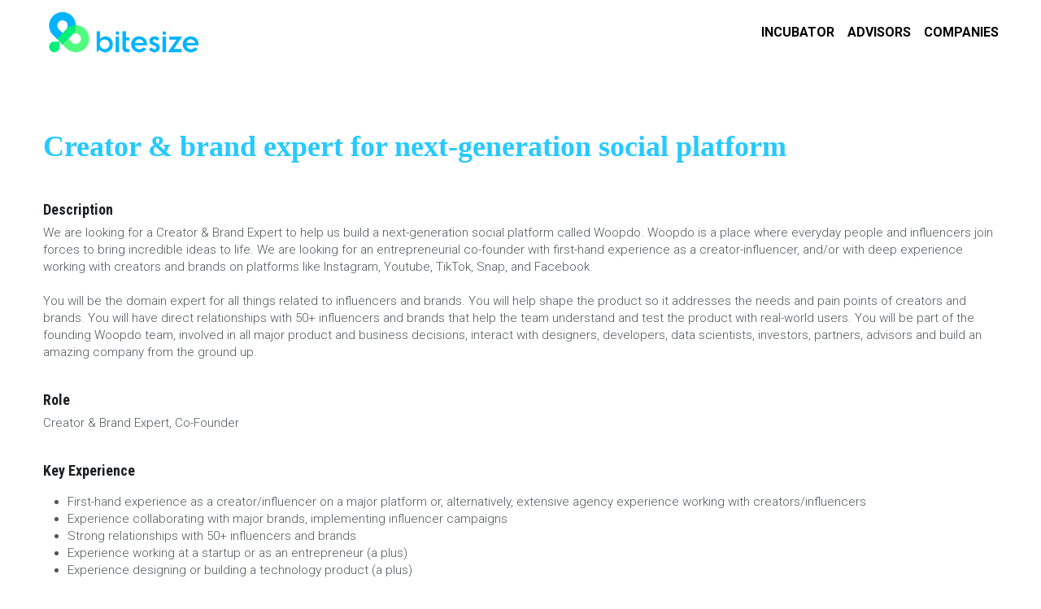

--- FILE ---
content_type: text/html; charset=utf-8
request_url: https://www.bitesize.ventures/creator-and-brand-expert-job-post
body_size: 73300
content:
<!-- Powered by Strikingly.com 4 (1) Jan 03, 2026 at 11:57-->
<!DOCTYPE html>
<html itemscope itemtype='http://schema.org/WebPage' lang='en' xmlns:og='http://ogp.me/ns#' xmlns='http://www.w3.org/1999/xhtml'>
<head>
<title>creator &amp; brand expert job post - Bitesize Ventures</title>
<!-- removing_gon has activated 100%, so we add not_removing_gon rollout for specific user -->
<script>
//<![CDATA[
window.$S={};$S.app_instances=[];$S.nav=[{"name":"\/home","uid":"13f00ab6-9921-4fd0-9bbc-9564cc8dd61c","memberOnly":false,"hasPassword":false,"isHomePage":true},{"name":"\/studio","uid":"d36bf527-d984-47de-b88e-1fe54a8de09f","memberOnly":false,"hasPassword":false,"isHomePage":false},{"name":"\/accelerator","uid":"d74bb125-51cf-4b7d-b337-4a941e97728a","memberOnly":false,"hasPassword":false,"isHomePage":false},{"name":"\/companies","uid":"2bb087a2-12b4-42ed-995f-dcd661df207c","memberOnly":false,"hasPassword":false,"isHomePage":false},{"name":"\/advisors-1","uid":"39e83c63-5cb0-40ad-b2d3-93aa741689c9","memberOnly":false,"hasPassword":false,"isHomePage":false},{"name":"\/login","uid":"bd960fdf-4479-4c17-bc32-5bfaf34c74cf","memberOnly":false,"hasPassword":false,"isHomePage":false},{"name":"\/new","uid":"395f14ca-580b-440a-94c4-f8aa888a5b88","memberOnly":false,"hasPassword":false,"isHomePage":false},{"name":"\/startup-library","uid":"dea9de1a-c0f6-4c54-9246-971f9787d192","memberOnly":false,"hasPassword":true,"isHomePage":false},{"name":"\/extras","uid":"bc1c42b7-c15b-44cb-968d-ef0be2b22478","memberOnly":false,"hasPassword":false,"isHomePage":false},{"name":"\/incubator","uid":"fa7e55d8-a998-4227-b313-f501f55fa962","memberOnly":false,"hasPassword":false,"isHomePage":false},{"name":"\/opportunities","uid":"cff83f17-9ab7-4849-93fd-471b57fb700c","memberOnly":false,"hasPassword":false,"isHomePage":false},{"name":"\/creator-and-brand-expert-job-post","uid":"0cc815b1-0f43-4622-b2b6-6cda57a1a80f","memberOnly":false,"hasPassword":false,"isHomePage":false},{"name":"\/lead-engineer-job-post","uid":"a01135ba-789b-4969-9b0e-13ea82075576","memberOnly":false,"hasPassword":false,"isHomePage":false},{"name":"\/experienced-ios-developer","uid":"c163764a-a594-4a1c-92b7-6991deb03347","memberOnly":false,"hasPassword":false,"isHomePage":false},{"name":"\/product-designer","uid":"670b627f-3d43-4c7f-a1e9-38819532ce3d","memberOnly":false,"hasPassword":false,"isHomePage":false},{"name":"\/backend-engineer","uid":"f2e0921e-2ba6-4e8a-a32c-d5e5cd82e282","memberOnly":false,"hasPassword":false,"isHomePage":false},{"name":"\/fullstack-developer-gifts-app","uid":"c8d6800f-453f-44bf-9b08-d84f1f4e26df","memberOnly":false,"hasPassword":false,"isHomePage":false},{"name":"\/sales-marketing-gifts-app","uid":"c7676b5d-e8dc-4391-8315-1ccfa0fbf6a9","memberOnly":false,"hasPassword":false,"isHomePage":false},{"name":"\/senior-associate","uid":"dd1df89c-e48f-4136-bb58-4b5afe7a2976","memberOnly":false,"hasPassword":false,"isHomePage":false},{"name":"\/full-stack-developer","uid":"e62f38cd-b4c5-4b0d-b42c-1422089750be","memberOnly":false,"hasPassword":false,"isHomePage":false},{"name":"\/associate","uid":"e640d5fa-552d-4a70-b179-7f010094c911","memberOnly":false,"hasPassword":false,"isHomePage":false},{"name":"\/ios-developer","uid":"b529cfcd-eaa0-4f2d-80fa-c02a600acfd6","memberOnly":false,"hasPassword":false,"isHomePage":false},{"name":"\/frontend-developer","uid":"968ae2cb-ffda-428a-a555-37a14132f745","memberOnly":false,"hasPassword":false,"isHomePage":false},{"name":"\/founding-engineers","uid":"a2f51fbb-ab47-40d3-954a-f675d81fefa1","memberOnly":false,"hasPassword":false,"isHomePage":false},{"name":"\/frontend-mobile","uid":"ad0de53d-e4a7-40c0-9928-ba692d76b611","memberOnly":false,"hasPassword":false,"isHomePage":false},{"name":"\/community-builder","uid":"b2774233-c228-40e7-b2ea-2b8ea8f7d4de","memberOnly":false,"hasPassword":false,"isHomePage":false},{"name":"\/head-of-growth-cofounder-woopdo","uid":"20ce5483-150f-470a-9036-cc7f559cf1fa","memberOnly":false,"hasPassword":false,"isHomePage":false},{"name":"\/founding-backend-engineer","uid":"03e088f4-957a-417c-a07e-b3e8a1759c39","memberOnly":false,"hasPassword":false,"isHomePage":false}];$S.conf={"SUPPORTED_CURRENCY":[{"code":"AED","symbol":"\u062f.\u0625","decimal":".","thousand":",","precision":2,"name":"United Arab Emirates Dirham"},{"code":"AFN","symbol":"\u060b","decimal":".","thousand":",","precision":2,"name":"Afghan afghani"},{"code":"ALL","symbol":"Lek","decimal":",","thousand":".","precision":2,"name":"Albanian lek"},{"code":"AMD","symbol":"\u058f","decimal":",","thousand":".","precision":2,"name":"Armenian dram"},{"code":"ANG","symbol":"\u0192","decimal":",","thousand":".","precision":2,"name":"Netherlands Antillean guilder"},{"code":"AOA","symbol":"Kz","decimal":",","thousand":".","precision":2,"name":"Angolan kwanza"},{"code":"ARS","symbol":"$","decimal":",","thousand":".","precision":2,"name":"Argentine peso"},{"code":"AUD","symbol":"A$","decimal":".","thousand":" ","precision":2,"name":"Australian Dollar"},{"code":"AWG","symbol":"\u0192","decimal":".","thousand":",","precision":2,"name":"Aruban florin"},{"code":"AZN","symbol":"\u20bc","decimal":".","thousand":",","precision":2,"name":"Azerbaijani Manat"},{"code":"BAM","symbol":"KM","decimal":",","thousand":".","precision":2,"name":"Bosnia and Herzegovina convertible mark"},{"code":"BBD","symbol":"$","decimal":".","thousand":",","precision":2,"name":"Barbadian dollar"},{"code":"BDT","symbol":"Tk","decimal":".","thousand":",","precision":2,"name":"Bangladeshi Taka"},{"code":"BGN","symbol":"\u043b\u0432","decimal":",","thousand":".","precision":2,"name":"Bulgarian lev"},{"code":"BHD","symbol":"\u062f.\u0628","decimal":".","thousand":",","precision":3,"name":"Bahraini dinar"},{"code":"BIF","symbol":"FBu","decimal":".","thousand":",","precision":0,"name":"Burundian franc"},{"code":"BMD","symbol":"$","decimal":".","thousand":",","precision":2,"name":"Bermudian dollar"},{"code":"BND","symbol":"$","decimal":".","thousand":",","precision":2,"name":"Brunei dollar"},{"code":"BOB","symbol":"$b","decimal":",","thousand":".","precision":2,"name":"Bolivian boliviano"},{"code":"BRL","symbol":"R$","decimal":",","thousand":".","precision":2,"name":"Brazilian Real","format":"%s %v"},{"code":"BSD","symbol":"$","decimal":".","thousand":",","precision":2,"name":"Bahamian dollar"},{"code":"BTN","symbol":"Nu.","decimal":".","thousand":",","precision":2,"name":"Bhutanese ngultrum"},{"code":"BWP","symbol":"P","decimal":".","thousand":",","precision":2,"name":"Botswana pula"},{"code":"BYN","symbol":"Br","decimal":".","thousand":",","precision":2,"name":"Belarusian ruble"},{"code":"BZD","symbol":"BZ$","decimal":".","thousand":",","precision":2,"name":"Belize dollar"},{"code":"CAD","symbol":"$","decimal":".","thousand":",","precision":2,"name":"Canadian Dollar"},{"code":"CDF","symbol":"FC","decimal":".","thousand":",","precision":2,"name":"Congolese franc"},{"code":"CHF","symbol":"CHF","decimal":".","thousand":"'","precision":2,"name":"Swiss Franc","format":"%s %v"},{"code":"CLP","symbol":"$","decimal":"","thousand":".","precision":0,"name":"Chilean Peso"},{"code":"CNY","symbol":"\u00a5","decimal":".","thousand":",","precision":2,"name":"Chinese Yuan"},{"code":"CRC","symbol":"\u20a1","decimal":",","thousand":".","precision":2,"name":"Costa Rican col\u00f3n"},{"code":"CUP","symbol":"$","decimal":".","thousand":",","precision":2,"name":"Cuban peso"},{"code":"CVE","symbol":"$","decimal":".","thousand":",","precision":2,"name":"Cape Verdean escudo"},{"code":"CZK","symbol":"K\u010d","decimal":",","thousand":".","precision":2,"name":"Czech Koruna","format":"%v %s"},{"code":"DJF","symbol":"Fdj","decimal":".","thousand":",","precision":0,"name":"Djiboutian franc"},{"code":"DKK","symbol":"kr","decimal":".","thousand":",","precision":2,"name":"Danish Krone","format":"%v %s"},{"code":"DOP","symbol":"RD$","decimal":".","thousand":",","precision":2,"name":"Dominican peso"},{"code":"DZD","symbol":"\u062f\u062c","decimal":",","thousand":".","precision":2,"name":"Algerian dinar"},{"code":"EGP","symbol":"E\u00a3","decimal":".","thousand":",","precision":2,"name":"Egyptian pound"},{"code":"ERN","symbol":"Nkf","decimal":".","thousand":",","precision":2,"name":"Eritrean nakfa"},{"code":"ETB","symbol":"Br","decimal":".","thousand":",","precision":2,"name":"Ethiopian birr"},{"code":"EUR","symbol":"\u20ac","decimal":",","thousand":".","precision":2,"name":"Euro","format":"%v %s"},{"code":"FJD","symbol":"$","decimal":".","thousand":",","precision":2,"name":"Fijian dollar"},{"code":"FKP","symbol":"\u00a3","decimal":".","thousand":",","precision":2,"name":"Falkland Islands pound"},{"code":"GBP","symbol":"\u00a3","decimal":".","thousand":",","precision":2,"name":"British Pound"},{"code":"GEL","symbol":"\u10da","decimal":",","thousand":".","precision":2,"name":"Georgian lari"},{"code":"GGP","symbol":"\u00a3","decimal":".","thousand":",","precision":2,"name":"Guernsey pound"},{"code":"GHS","symbol":"GH\u20b5","decimal":".","thousand":",","precision":2,"name":"Ghanaian cedi"},{"code":"GIP","symbol":"\u00a3","decimal":".","thousand":",","precision":2,"name":"Gibraltar pound"},{"code":"GMD","symbol":"D","decimal":".","thousand":",","precision":2,"name":"Gambian dalasi"},{"code":"GNF","symbol":"\u20a3","decimal":".","thousand":",","precision":0,"name":"Guinean franc"},{"code":"GTQ","symbol":"Q","decimal":".","thousand":",","precision":2,"name":"Guatemalan quetzal"},{"code":"GYD","symbol":"G$","decimal":".","thousand":",","precision":2,"name":"Guyanese dollar"},{"code":"HKD","symbol":"HK$","decimal":".","thousand":",","precision":2,"name":"Hong Kong Dollar"},{"code":"HNL","symbol":"L","decimal":".","thousand":",","precision":2,"name":"Honduran lempira"},{"code":"HRK","symbol":"kn","decimal":".","thousand":",","precision":2,"name":"Croatian kuna"},{"code":"HTG","symbol":"G","decimal":".","thousand":",","precision":2,"name":"Haitian gourde"},{"code":"HUF","symbol":"Ft","decimal":"","thousand":",","precision":0,"name":"Hungarian Forint","format":"%v %s"},{"code":"ILS","symbol":"\u20aa","decimal":".","thousand":",","precision":2,"name":"Israeli New Shekel"},{"code":"IMP","symbol":"\u00a3","decimal":".","thousand":",","precision":2,"name":"Isle of Man pound"},{"code":"INR","symbol":"\u20b9","decimal":".","thousand":",","precision":2,"name":"Indian Rupee"},{"code":"IQD","symbol":"\u062f.\u0639","decimal":".","thousand":",","precision":3,"name":"Iraqi dinar"},{"code":"IRR","symbol":"\u062a\u0648\u0645\u0627\u0646","decimal":".","thousand":",","precision":2,"name":"Iranian rial"},{"code":"ISK","symbol":"kr","decimal":",","thousand":".","precision":2,"name":"Icelandic kr\u00f3na"},{"code":"JEP","symbol":"\u00a3","decimal":".","thousand":",","precision":2,"name":"Jersey pound"},{"code":"JMD","symbol":"J$","decimal":".","thousand":",","precision":2,"name":"Jamaican Dollar"},{"code":"JOD","symbol":"JD","decimal":".","thousand":",","precision":3,"name":"Jordanian Dinar"},{"code":"JPY","symbol":"\u00a5","decimal":"","thousand":",","precision":0,"name":"Japanese Yen","format":"%s %v"},{"code":"KES","symbol":"KSh","decimal":".","thousand":",","precision":2,"name":"Kenyan shilling"},{"code":"KGS","symbol":"\u043b\u0432","decimal":",","thousand":".","precision":2,"name":"Kyrgyzstani som"},{"code":"KHR","symbol":"\u17db","decimal":".","thousand":",","precision":2,"name":"Cambodian riel"},{"code":"KMF","symbol":"CF","decimal":".","thousand":",","precision":0,"name":"Comorian franc"},{"code":"KPW","symbol":"\u20a9","decimal":".","thousand":",","precision":2,"name":"North Korean won"},{"code":"KRW","symbol":"\uc6d0","decimal":"","thousand":",","precision":0,"name":"South Korean Won","format":"%v %s"},{"code":"KWD","symbol":"\u062f.\u0643","decimal":".","thousand":",","precision":3,"name":"Kuwait dinar"},{"code":"KYD","symbol":"CI$","decimal":".","thousand":",","precision":2,"name":"Cayman Islands dollar"},{"code":"KZT","symbol":"\u20b8","decimal":",","thousand":".","precision":2,"name":"Kazakhstani tenge"},{"code":"LBP","symbol":"LL","decimal":".","thousand":",","precision":2,"name":"Lebanese pound"},{"code":"LKR","symbol":"\u20a8","decimal":".","thousand":",","precision":2,"name":"Sri Lankan rupee"},{"code":"LRD","symbol":"LR$","decimal":".","thousand":",","precision":2,"name":"Liberian dollar"},{"code":"LSL","symbol":"M","decimal":".","thousand":",","precision":2,"name":"Lesotho loti"},{"code":"LYD","symbol":"LD","decimal":".","thousand":",","precision":3,"name":"Libyan dinar"},{"code":"MAD","symbol":"\u062f.\u0645.","decimal":",","thousand":".","precision":2,"name":"Moroccan dirham"},{"code":"MDL","symbol":"L","decimal":",","thousand":".","precision":2,"name":"Moldovan leu"},{"code":"MGA","symbol":"Ar","decimal":".","thousand":",","precision":0,"name":"Malagasy ariary"},{"code":"MKD","symbol":"\u0434\u0435\u043d","decimal":",","thousand":".","precision":2,"name":"Macedonian denar"},{"code":"MMK","symbol":"Ks","decimal":".","thousand":",","precision":2,"name":"Myanmar kyat"},{"code":"MNT","symbol":"\u20ae","decimal":".","thousand":",","precision":2,"name":"Mongolian tugrik"},{"code":"MOP","symbol":"MOP$","decimal":".","thousand":",","precision":2,"name":"Macanese pataca"},{"code":"MRO","symbol":"UM","decimal":".","thousand":",","precision":2,"name":"Mauritanian Ouguiya"},{"code":"MRU","symbol":"UM","decimal":".","thousand":",","precision":2,"name":"Mauritanian ouguiya"},{"code":"MUR","symbol":"\u20a8","decimal":".","thousand":",","precision":2,"name":"Mauritian rupee"},{"code":"MVR","symbol":"Rf","decimal":".","thousand":",","precision":2,"name":"Maldivian rufiyaa"},{"code":"MWK","symbol":"K","decimal":".","thousand":",","precision":2,"name":"Malawian kwacha"},{"code":"MXN","symbol":"$","decimal":".","thousand":",","precision":2,"name":"Mexican Peso"},{"code":"MYR","symbol":"RM","decimal":".","thousand":",","precision":2,"name":"Malaysian Ringgit"},{"code":"MZN","symbol":"MT","decimal":",","thousand":".","precision":2,"name":"Mozambican metical"},{"code":"NAD","symbol":"N$","decimal":".","thousand":",","precision":2,"name":"Namibian dollar"},{"code":"NGN","symbol":"\u20a6","decimal":".","thousand":",","precision":2,"name":"Nigerian naira"},{"code":"NIO","symbol":"C$","decimal":".","thousand":",","precision":2,"name":"Nicaraguan c\u00f3rdoba"},{"code":"NOK","symbol":"kr","decimal":",","thousand":".","precision":2,"name":"Norwegian Krone","format":"%v %s"},{"code":"NPR","symbol":"\u20a8","decimal":".","thousand":",","precision":2,"name":"Nepalese rupee"},{"code":"NZD","symbol":"$","decimal":".","thousand":",","precision":2,"name":"New Zealand Dollar"},{"code":"OMR","symbol":"\u0631.\u0639.","decimal":".","thousand":",","precision":3,"name":"Omani rial"},{"code":"PAB","symbol":"B\/.","decimal":".","thousand":",","precision":2,"name":"Panamanian balboa"},{"code":"PEN","symbol":"S\/.","decimal":".","thousand":",","precision":2,"name":"Peruvian Sol"},{"code":"PGK","symbol":"K","decimal":".","thousand":",","precision":2,"name":"Papua New Guinean kina"},{"code":"PHP","symbol":"\u20b1","decimal":".","thousand":",","precision":2,"name":"Philippine Peso"},{"code":"PKR","symbol":"\u20a8","decimal":".","thousand":",","precision":2,"name":"Pakistani rupee"},{"code":"PLN","symbol":"z\u0142","decimal":",","thousand":" ","precision":2,"name":"Polish Zloty","format":"%v %s"},{"code":"PYG","symbol":"\u20b2","decimal":",","thousand":".","precision":0,"name":"Paraguayan guaran\u00ed"},{"code":"QAR","symbol":"\u0631.\u0642","decimal":".","thousand":",","precision":2,"name":"Qatari riyal"},{"code":"RON","symbol":"lei","decimal":",","thousand":".","precision":2,"name":"Romanian leu"},{"code":"RSD","symbol":"\u0434\u0438\u043d","decimal":",","thousand":".","precision":2,"name":"Serbian dinar"},{"code":"RUB","symbol":"\u20bd","decimal":",","thousand":".","precision":2,"name":"Russian Ruble","format":"%v %s"},{"code":"RWF","symbol":"FRw","decimal":".","thousand":",","precision":0,"name":"Rwandan franc"},{"code":"SAR","symbol":"\u0631.\u0633","decimal":".","thousand":",","precision":2,"name":"Saudi Arabian riyal"},{"code":"SBD","symbol":"SI$","decimal":".","thousand":",","precision":2,"name":"Solomon Islands dollar"},{"code":"SCR","symbol":"SRe","decimal":".","thousand":",","precision":2,"name":"Seychellois rupee"},{"code":"SDG","symbol":"SDG","decimal":".","thousand":",","precision":2,"name":"Sudanese pound"},{"code":"SEK","symbol":"kr","decimal":".","thousand":" ","precision":2,"name":"Swedish Krona","format":"%v %s"},{"code":"SGD","symbol":"S$","decimal":".","thousand":",","precision":2,"name":"Singapore Dollar"},{"code":"SHP","symbol":"\u00a3","decimal":".","thousand":",","precision":2,"name":"Saint Helena pound"},{"code":"SLL","symbol":"Le","decimal":".","thousand":",","precision":2,"name":"Sierra Leonean leone"},{"code":"SOS","symbol":"S","decimal":".","thousand":",","precision":2,"name":"Somali shilling"},{"code":"SRD","symbol":"$","decimal":",","thousand":".","precision":2,"name":"Surinamese dollar"},{"code":"SSP","symbol":"SS\u00a3","decimal":".","thousand":",","precision":2,"name":"South Sudanese pound"},{"code":"STD","symbol":"Db","decimal":".","thousand":",","precision":2,"name":"Sao Tomean Dobra"},{"code":"STN","symbol":"Db","decimal":".","thousand":",","precision":2,"name":"S\u00e3o Tom\u00e9 and Pr\u00edncipe dobra"},{"code":"SYP","symbol":"LS","decimal":".","thousand":",","precision":2,"name":"Syrian pound"},{"code":"SZL","symbol":"E","decimal":".","thousand":",","precision":2,"name":"Swazi lilangeni"},{"code":"THB","symbol":"\u0e3f","decimal":".","thousand":",","precision":2,"name":"Thai Baht"},{"code":"TJS","symbol":"SM","decimal":".","thousand":",","precision":2,"name":"Tajikistani somoni"},{"code":"TMT","symbol":"T","decimal":".","thousand":",","precision":2,"name":"Turkmenistan manat"},{"code":"TND","symbol":"\u062f.\u062a","decimal":".","thousand":",","precision":3,"name":"Tunisian dinar"},{"code":"TOP","symbol":"T$","decimal":".","thousand":",","precision":2,"name":"Tongan pa\u02bbanga"},{"code":"TRY","symbol":"\u20ba","decimal":".","thousand":",","precision":2,"name":"Turkish lira"},{"code":"TTD","symbol":"TT$","decimal":".","thousand":",","precision":2,"name":"Trinidad and Tobago dollar"},{"code":"TWD","symbol":"NT$","decimal":"","thousand":",","precision":0,"name":"New Taiwan Dollar"},{"code":"TZS","symbol":"Tsh","decimal":".","thousand":",","precision":2,"name":"Tanzanian shilling"},{"code":"UAH","symbol":"\u20b4","decimal":".","thousand":",","precision":2,"name":"Ukrainian hryvnia"},{"code":"UGX","symbol":"USh","decimal":".","thousand":",","precision":2,"name":"Ugandan shilling"},{"code":"USD","symbol":"$","decimal":".","thousand":",","precision":2,"name":"United States Dollar"},{"code":"UYU","symbol":"$U","decimal":",","thousand":".","precision":2,"name":"Uruguayan peso"},{"code":"UZS","symbol":"\u043b\u0432","decimal":",","thousand":".","precision":2,"name":"Uzbekistani so\u02bbm"},{"code":"VES","symbol":"Bs.S.","decimal":".","thousand":",","precision":2,"name":"Venezuelan bol\u00edvar soberano"},{"code":"VUV","symbol":"VT","decimal":".","thousand":",","precision":0,"name":"Vanuatu vatu"},{"code":"WST","symbol":"WS$","decimal":".","thousand":",","precision":2,"name":"Samoan t\u0101l\u0101"},{"code":"XAF","symbol":"FCFA","decimal":".","thousand":",","precision":0,"name":"Central African CFA franc"},{"code":"XCD","symbol":"EC$","decimal":".","thousand":",","precision":2,"name":"East Caribbean dollar"},{"code":"XDR","symbol":"SDR","decimal":".","thousand":"","precision":0,"name":"Special drawing rights"},{"code":"XOF","symbol":"CFA","decimal":".","thousand":",","precision":0,"name":"West African CFA franc"},{"code":"XPF","symbol":"\u20a3","decimal":".","thousand":",","precision":0,"name":"CFP franc"},{"code":"YER","symbol":"\u0631.\u064a","decimal":".","thousand":",","precision":2,"name":"Yemeni rial"},{"code":"ZAR","symbol":"R","decimal":".","thousand":",","precision":2,"name":"South African Rand"},{"code":"ZMW","symbol":"K","decimal":",","thousand":".","precision":2,"name":"Zambian kwacha"},{"code":"IDR","symbol":"Rp ","decimal":"","thousand":".","precision":0,"name":"Indonesian Rupiah"},{"code":"VND","symbol":"\u20ab","decimal":"","thousand":".","precision":0,"name":"Vietnamese Dong","format":"%v%s"},{"code":"LAK","symbol":"\u20ad","decimal":".","thousand":",","precision":2,"name":"Lao kip"},{"code":"COP","symbol":"$","decimal":".","thousand":",","precision":0,"name":"Colombian Peso"}],"pages_show_static_path":"https:\/\/static-assets.strikinglycdn.com\/pages_show_static-bc1f19a55f2b44d4730b53552286eb27fea2e9da8282fb2743c9147c736f5092.js","keenio_collection":"strikingly_pageviews","keenio_collection_sharding":"strikingly_pageviews-500001-600000","keenio_pbs_impression_collection":"strikingly_pbs_impression","keenio_pbs_conversion_collection":"strikingly_pbs_conversion","keenio_pageservice_imageshare_collection":"strikingly_pageservice_imageshare","keenio_page_socialshare_collection":"strikingly_page_socialshare","keenio_page_framing_collection":"strikingly_page_framing","keenio_file_download_collection":"strikingly_file_download","keenio_ecommerce_buyer_landing":"strikingly_ecommerce_buyer_landing","keenio_ecommerce_buyer_viewed_checkout_dialog":"strikingly_ecommerce_buyer_viewed_checkout_dialog","keenio_ecommerce_buyer_completed_shipping_address":"strikingly_ecommerce_buyer_completed_shipping_address","keenio_ecommerce_buyer_selected_payment_method":"strikingly_ecommerce_buyer_selected_payment_method","keenio_ecommerce_buyer_canceled_order":"strikingly_ecommerce_buyer_canceled_order","keenio_ecommerce_buyer_added_item_to_cart":"strikingly_ecommerce_buyer_added_item_to_cart","keenio_events_collection":"strikingly_events","is_screenshot_rendering":false,"ecommerce_stripe_alipay":false,"headless_render":null,"wx_instant_follow":false,"is_google_analytics_enabled":true,"is_strikingly_analytics_enabled":true,"is_from_site_to_app":false,"is_weitie":false,"weitie_post_id":null,"weitie_meta_info":null,"weitie_slogan":"\u65e0\u9700\u6ce8\u518c\u7684\u53d1\u5e16\u795e\u5668","gdpr_compliance_feature":false,"strikingly_live_chat_settings":null,"FACEBOOK_APP_ID":"138736959550286","FACEBOOK_PERMS":"email"};$S.fonts=null;$S.live_site=true;$S.user_meta={"user_type":"","live_chat_branding":false,"oneClickShareInfo":null};$S.global_conf={"premium_apps":["HtmlApp","EcwidApp","MailChimpApp","CeleryApp","LocuApp"],"environment":"production","env":"production","host_suffix":"strikingly.com","asset_url":"https:\/\/static-assets.strikinglycdn.com","locale":"en","in_china":false,"country_code":null,"browser_locale":null,"is_sxl":false,"china_optimization":false,"enable_live_chat":true,"enable_internal_footer_layout":["33212390","11376106","13075825","12954266","11479862","28250243","28142805","28250455","28250492","23063547","28250512","23063531","28250538","28250791","23063511","28250526","28250588","28250582","28250575","28250570","23063556","28250565","13128850","13075827","13033035","13107039","12989659","12954536","13029321","12967243","12935703","13128849","189186","23559408","22317661","23559972","23559402","23559419","23559961","23559424","23568836","23559400","23559427","23559394","23559955","23559949","23568824","23559953","22317663","13032471","13070869","13107041","13100761","13100763","13039483","12989656","12935476","13029732","13070868","13115975","13115977","12967468"],"user_image_cdn":{"qn":"\/\/user-assets.sxlcdn.com","s":"\/\/custom-images.strikinglycdn.com"},"GROWINGIO_API_KEY":null,"BAIDU_API_KEY":null,"SEGMENTIO_API_KEY":"eb3txa37hi","FACEBOOK_APP_ID":"138736959550286","WECHAT_APP_ID":null,"WECHAT_MP_APP_ID":"","KEEN_IO_PROJECT_ID":"5317e03605cd66236a000002","KEEN_IO_WRITE_KEY":"[base64]","FIREBASE_URL":"bobcat.firebaseIO.com","CLOUDINARY_CLOUD_NAME":"hrscywv4p","CLOUDINARY_PRESET":"oxbxiyxl","rollout":{"background_for_all_sections":false,"crm_livechat":true,"stripe_payer_email":false,"stripe_alipay":true,"stripe_wechatpay":true,"stripe_afterpay":true,"stripe_klarna":true,"paynow_unionpay":true,"tw_payment_registration_upgrade":true,"new_checkout_design":true,"checkout_form_integration":true,"s6_feature":true,"customize_image_appearance":true,"advanced_section_layout_setting":true,"google_invisible_recaptcha":true,"invisible_hcaptcha":false,"show_dummy_data_in_editor":true,"show_dummy_data_in_cro_editor":true,"mobile_editor_2023":true,"mobile_editor_2023_part3":true,"vertical_alignment_2023":true,"enable_migrate_page_data":true,"enable_section_smart_binding":true,"portfolio_region_options":false,"domain_connection_v2":true,"new_blog_editor":true,"new_blog_editor_disabled":false,"draft_editor":true,"disable_draft_editor":false,"new_blog_layout":true,"new_store_layout":true,"gallery_section_2021":true,"strikingly_618":false,"nav_2021":true,"can_use_section_default_format":true,"can_use_section_text_align":true,"section_improvements_part1":true,"nav_2021_off":false,"nav_2023":true,"delay_gon":false,"shake_ssr_gon":false,"feature_list_2023":true,"pbs_i18n":true,"support_sca":false,"dlz_badge":false,"show_kickstart_entry_in_dashboard_support_widget":true,"need_html_custom_code_review":true,"has_hydrated_sections":false,"show_support_widget_in_live_site":false,"wechat_sharing":false,"new_wechat_oauth":false,"midtrans_payments":false,"pbs_variation_b":true,"all_currencies":true,"language_region_redirect_options":false,"portfolio_addon_items":false,"custom_review_v2":false},"cookie_categories":{"necessary":["_claim_popup_ref","member_name","authenticationToken","_pbs_i18n_ab_test","__strk_cookie_notification","__is_open_strk_necessary_cookie","__is_open_strk_analytics_cookie","__is_open_strk_preferences_cookie","site_id","crm_chat_token","authenticationToken","member_id","page_nocache","page_password","page_password_uid","return_path_after_verification","return_path_after_page_verification","is_submitted_all"],"preferences":["__strk_cookie_comment_name","__strk_cookie_comment_email"],"analytics":["__strk_session_id"]},"WEITIE_APP_ID":null,"WEITIE_MP_APP_ID":null,"BUGSNAG_FE_API_KEY":"","BUGSNAG_FE_JS_RELEASE_STAGE":"production","google":{"recaptcha_v2_client_key":"6LeRypQbAAAAAGgaIHIak2L7UaH4Mm3iS6Tpp7vY","recaptcha_v2_invisible_client_key":"6LdmtBYdAAAAAJmE1hETf4IHoUqXQaFuJxZPO8tW"},"hcaptcha":{"hcaptcha_checkbox_key":"cd7ccab0-57ca-49aa-98ac-db26473a942a","hcaptcha_invisible_key":"65400c5a-c122-4648-971c-9f7e931cd872"},"kickstart_locale_selection":{"en":"100","de":"100","es":"100","fr":"100","it":"100","nl":"100","pt-BR":"100","fi":"100","no":"100","sv":"100","pl":"100","cs":"100","ro":"100","ar":"100","id":"100","vi":"0","ja":"100","zh-CN":"100","zh-TW":"100"},"honeypot":"2519accf"};$S.country_list={"europe":{"name":"Europe","continent":"europe"},"asia":{"name":"Asia","continent":"asia"},"northamerica":{"name":"North America","continent":"northamerica"},"southamerica":{"name":"South America","continent":"southamerica"},"australia":{"name":"Australia","continent":"australia"},"antarctica":{"name":"Antarctica","continent":"antarctica"},"africa":{"name":"Africa","continent":"africa"},"ad":{"name":"Andorra","continent":"europe"},"ae":{"name":"United Arab Emirates","continent":"asia"},"af":{"name":"Afghanistan","continent":"asia"},"ag":{"name":"Antigua and Barbuda","continent":"northamerica"},"ai":{"name":"Anguilla","continent":"northamerica"},"al":{"name":"Albania","continent":"europe"},"am":{"name":"Armenia","continent":"asia"},"an":{"name":"Netherlands Antilles","continent":"northamerica"},"ao":{"name":"Angola","continent":"africa"},"aq":{"name":"Antarctica","continent":"antarctica"},"ar":{"name":"Argentina","continent":"southamerica"},"as":{"name":"American Samoa","continent":"australia"},"at":{"name":"Austria","continent":"europe"},"au":{"name":"Australia","continent":"australia"},"aw":{"name":"Aruba","continent":"northamerica"},"ax":{"name":"\u00c5land Islands","continent":"europe"},"az":{"name":"Azerbaijan","continent":"asia"},"ba":{"name":"Bosnia and Herzegovina","continent":"europe"},"bb":{"name":"Barbados","continent":"northamerica"},"bd":{"name":"Bangladesh","continent":"asia"},"be":{"name":"Belgium","continent":"europe"},"bf":{"name":"Burkina Faso","continent":"africa"},"bg":{"name":"Bulgaria","continent":"europe"},"bh":{"name":"Bahrain","continent":"asia"},"bi":{"name":"Burundi","continent":"africa"},"bj":{"name":"Benin","continent":"africa"},"bl":{"name":"Saint Barth\u00e9lemy","continent":"northamerica"},"bm":{"name":"Bermuda","continent":"northamerica"},"bn":{"name":"Brunei Darussalam","continent":"asia"},"bo":{"name":"Bolivia","continent":"southamerica"},"bq":{"name":"Bonaire, Sint Eustatius and Saba","continent":"northamerica"},"br":{"name":"Brazil","continent":"southamerica"},"bs":{"name":"Bahamas","continent":"northamerica"},"bt":{"name":"Bhutan","continent":"asia"},"bv":{"name":"Bouvet Island","continent":"antarctica"},"bw":{"name":"Botswana","continent":"africa"},"by":{"name":"Belarus","continent":"europe"},"bz":{"name":"Belize","continent":"northamerica"},"ca":{"name":"Canada","continent":"northamerica"},"cc":{"name":"Cocos (Keeling) Islands","continent":"asia"},"cd":{"name":"Congo, The Democratic Republic Of The","continent":"africa"},"cf":{"name":"Central African Republic","continent":"africa"},"cg":{"name":"Congo","continent":"africa"},"ch":{"name":"Switzerland","continent":"europe"},"ci":{"name":"C\u00f4te D'Ivoire","continent":"africa"},"ck":{"name":"Cook Islands","continent":"australia"},"cl":{"name":"Chile","continent":"southamerica"},"cm":{"name":"Cameroon","continent":"africa"},"cn":{"name":"China","continent":"asia"},"co":{"name":"Colombia","continent":"southamerica"},"cr":{"name":"Costa Rica","continent":"northamerica"},"cu":{"name":"Cuba","continent":"northamerica"},"cv":{"name":"Cape Verde","continent":"africa"},"cw":{"name":"Cura\u00e7ao","continent":"northamerica"},"cx":{"name":"Christmas Island","continent":"asia"},"cy":{"name":"Cyprus","continent":"asia"},"cz":{"name":"Czech Republic","continent":"europe"},"de":{"name":"Germany","continent":"europe"},"dj":{"name":"Djibouti","continent":"africa"},"dk":{"name":"Denmark","continent":"europe"},"dm":{"name":"Dominica","continent":"northamerica"},"do":{"name":"Dominican Republic","continent":"northamerica"},"dz":{"name":"Algeria","continent":"africa"},"ec":{"name":"Ecuador","continent":"southamerica"},"ee":{"name":"Estonia","continent":"europe"},"eg":{"name":"Egypt","continent":"africa"},"eh":{"name":"Western Sahara","continent":"africa"},"er":{"name":"Eritrea","continent":"africa"},"es":{"name":"Spain","continent":"europe"},"et":{"name":"Ethiopia","continent":"africa"},"fi":{"name":"Finland","continent":"europe"},"fj":{"name":"Fiji","continent":"australia"},"fk":{"name":"Falkland Islands (Malvinas)","continent":"southamerica"},"fm":{"name":"Micronesia, Federated States Of","continent":"australia"},"fo":{"name":"Faroe Islands","continent":"europe"},"fr":{"name":"France","continent":"europe"},"ga":{"name":"Gabon","continent":"africa"},"gb":{"name":"United Kingdom","continent":"europe"},"gd":{"name":"Grenada","continent":"northamerica"},"ge":{"name":"Georgia","continent":"asia"},"gf":{"name":"French Guiana","continent":"southamerica"},"gg":{"name":"Guernsey","continent":"europe"},"gh":{"name":"Ghana","continent":"africa"},"gi":{"name":"Gibraltar","continent":"europe"},"gl":{"name":"Greenland","continent":"northamerica"},"gm":{"name":"Gambia","continent":"africa"},"gn":{"name":"Guinea","continent":"africa"},"gp":{"name":"Guadeloupe","continent":"northamerica"},"gq":{"name":"Equatorial Guinea","continent":"africa"},"gr":{"name":"Greece","continent":"europe"},"gs":{"name":"South Georgia and the South Sandwich Islands","continent":"antarctica"},"gt":{"name":"Guatemala","continent":"northamerica"},"gu":{"name":"Guam","continent":"australia"},"gw":{"name":"Guinea-Bissau","continent":"africa"},"gy":{"name":"Guyana","continent":"southamerica"},"hk":{"name":"Hong Kong SAR China","continent":"asia"},"hm":{"name":"Heard and McDonald Islands","continent":"antarctica"},"hn":{"name":"Honduras","continent":"northamerica"},"hr":{"name":"Croatia","continent":"europe"},"ht":{"name":"Haiti","continent":"northamerica"},"hu":{"name":"Hungary","continent":"europe"},"id":{"name":"Indonesia","continent":"asia"},"ie":{"name":"Ireland","continent":"europe"},"il":{"name":"Israel","continent":"asia"},"im":{"name":"Isle of Man","continent":"europe"},"in":{"name":"India","continent":"asia"},"io":{"name":"British Indian Ocean Territory","continent":"asia"},"iq":{"name":"Iraq","continent":"asia"},"ir":{"name":"Iran, Islamic Republic Of","continent":"asia"},"is":{"name":"Iceland","continent":"europe"},"it":{"name":"Italy","continent":"europe"},"je":{"name":"Jersey","continent":"europe"},"jm":{"name":"Jamaica","continent":"northamerica"},"jo":{"name":"Jordan","continent":"asia"},"jp":{"name":"Japan","continent":"asia"},"ke":{"name":"Kenya","continent":"africa"},"kg":{"name":"Kyrgyzstan","continent":"asia"},"kh":{"name":"Cambodia","continent":"asia"},"ki":{"name":"Kiribati","continent":"australia"},"km":{"name":"Comoros","continent":"africa"},"kn":{"name":"Saint Kitts And Nevis","continent":"northamerica"},"kp":{"name":"Korea, Democratic People's Republic Of","continent":"asia"},"kr":{"name":"Korea, Republic of","continent":"asia"},"kw":{"name":"Kuwait","continent":"asia"},"ky":{"name":"Cayman Islands","continent":"northamerica"},"kz":{"name":"Kazakhstan","continent":"asia"},"la":{"name":"Lao People's Democratic Republic","continent":"asia"},"lb":{"name":"Lebanon","continent":"asia"},"lc":{"name":"Saint Lucia","continent":"northamerica"},"li":{"name":"Liechtenstein","continent":"europe"},"lk":{"name":"Sri Lanka","continent":"asia"},"lr":{"name":"Liberia","continent":"africa"},"ls":{"name":"Lesotho","continent":"africa"},"lt":{"name":"Lithuania","continent":"europe"},"lu":{"name":"Luxembourg","continent":"europe"},"lv":{"name":"Latvia","continent":"europe"},"ly":{"name":"Libya","continent":"africa"},"ma":{"name":"Morocco","continent":"africa"},"mc":{"name":"Monaco","continent":"europe"},"md":{"name":"Moldova, Republic of","continent":"europe"},"me":{"name":"Montenegro","continent":"europe"},"mf":{"name":"Saint Martin","continent":"northamerica"},"mg":{"name":"Madagascar","continent":"africa"},"mh":{"name":"Marshall Islands","continent":"australia"},"mk":{"name":"North Macedonia","continent":"europe"},"ml":{"name":"Mali","continent":"africa"},"mm":{"name":"Myanmar","continent":"asia"},"mn":{"name":"Mongolia","continent":"asia"},"mo":{"name":"Macao SAR China","continent":"asia"},"mp":{"name":"Northern Mariana Islands","continent":"australia"},"mq":{"name":"Martinique","continent":"northamerica"},"mr":{"name":"Mauritania","continent":"africa"},"ms":{"name":"Montserrat","continent":"northamerica"},"mt":{"name":"Malta","continent":"europe"},"mu":{"name":"Mauritius","continent":"africa"},"mv":{"name":"Maldives","continent":"asia"},"mw":{"name":"Malawi","continent":"africa"},"mx":{"name":"Mexico","continent":"northamerica"},"my":{"name":"Malaysia","continent":"asia"},"mz":{"name":"Mozambique","continent":"africa"},"na":{"name":"Namibia","continent":"africa"},"nc":{"name":"New Caledonia","continent":"australia"},"ne":{"name":"Niger","continent":"africa"},"nf":{"name":"Norfolk Island","continent":"australia"},"ng":{"name":"Nigeria","continent":"africa"},"ni":{"name":"Nicaragua","continent":"northamerica"},"nl":{"name":"Netherlands","continent":"europe"},"no":{"name":"Norway","continent":"europe"},"np":{"name":"Nepal","continent":"asia"},"nr":{"name":"Nauru","continent":"australia"},"nu":{"name":"Niue","continent":"australia"},"nz":{"name":"New Zealand","continent":"australia"},"om":{"name":"Oman","continent":"asia"},"pa":{"name":"Panama","continent":"northamerica"},"pe":{"name":"Peru","continent":"southamerica"},"pf":{"name":"French Polynesia","continent":"australia"},"pg":{"name":"Papua New Guinea","continent":"australia"},"ph":{"name":"Philippines","continent":"asia"},"pk":{"name":"Pakistan","continent":"asia"},"pl":{"name":"Poland","continent":"europe"},"pm":{"name":"Saint Pierre And Miquelon","continent":"northamerica"},"pn":{"name":"Pitcairn","continent":"australia"},"pr":{"name":"Puerto Rico","continent":"northamerica"},"ps":{"name":"Palestine, State of","continent":"asia"},"pt":{"name":"Portugal","continent":"europe"},"pw":{"name":"Palau","continent":"australia"},"py":{"name":"Paraguay","continent":"southamerica"},"qa":{"name":"Qatar","continent":"asia"},"re":{"name":"R\u00e9union","continent":"africa"},"ro":{"name":"Romania","continent":"europe"},"rs":{"name":"Serbia","continent":"europe"},"ru":{"name":"Russian Federation","continent":"europe"},"rw":{"name":"Rwanda","continent":"africa"},"sa":{"name":"Saudi Arabia","continent":"asia"},"sb":{"name":"Solomon Islands","continent":"australia"},"sc":{"name":"Seychelles","continent":"africa"},"sd":{"name":"Sudan","continent":"africa"},"se":{"name":"Sweden","continent":"europe"},"sg":{"name":"Singapore","continent":"asia"},"sh":{"name":"Saint Helena","continent":"africa"},"si":{"name":"Slovenia","continent":"europe"},"sj":{"name":"Svalbard And Jan Mayen","continent":"europe"},"sk":{"name":"Slovakia","continent":"europe"},"sl":{"name":"Sierra Leone","continent":"africa"},"sm":{"name":"San Marino","continent":"europe"},"sn":{"name":"Senegal","continent":"africa"},"so":{"name":"Somalia","continent":"africa"},"sr":{"name":"Suriname","continent":"southamerica"},"ss":{"name":"South Sudan","continent":"africa"},"st":{"name":"Sao Tome and Principe","continent":"africa"},"sv":{"name":"El Salvador","continent":"northamerica"},"sx":{"name":"Sint Maarten","continent":"northamerica"},"sy":{"name":"Syrian Arab Republic","continent":"asia"},"sz":{"name":"Swaziland","continent":"africa"},"tc":{"name":"Turks and Caicos Islands","continent":"northamerica"},"td":{"name":"Chad","continent":"africa"},"tf":{"name":"French Southern Territories","continent":"antarctica"},"tg":{"name":"Togo","continent":"africa"},"th":{"name":"Thailand","continent":"asia"},"tj":{"name":"Tajikistan","continent":"asia"},"tk":{"name":"Tokelau","continent":"australia"},"tl":{"name":"Timor-Leste","continent":"asia"},"tm":{"name":"Turkmenistan","continent":"asia"},"tn":{"name":"Tunisia","continent":"africa"},"to":{"name":"Tonga","continent":"australia"},"tr":{"name":"Turkey","continent":"europe"},"tt":{"name":"Trinidad and Tobago","continent":"northamerica"},"tv":{"name":"Tuvalu","continent":"australia"},"tw":{"name":"Taiwan","continent":"asia"},"tz":{"name":"Tanzania, United Republic of","continent":"africa"},"ua":{"name":"Ukraine","continent":"europe"},"ug":{"name":"Uganda","continent":"africa"},"um":{"name":"United States Minor Outlying Islands","continent":"australia"},"us":{"name":"United States","continent":"northamerica"},"uy":{"name":"Uruguay","continent":"southamerica"},"uz":{"name":"Uzbekistan","continent":"asia"},"va":{"name":"Holy See (Vatican City State)","continent":"europe"},"vc":{"name":"Saint Vincent And The Grenadines","continent":"northamerica"},"ve":{"name":"Venezuela, Bolivarian Republic of","continent":"southamerica"},"vg":{"name":"Virgin Islands, British","continent":"northamerica"},"vi":{"name":"Virgin Islands, U.S.","continent":"northamerica"},"vn":{"name":"Vietnam","continent":"asia"},"vu":{"name":"Vanuatu","continent":"australia"},"wf":{"name":"Wallis and Futuna","continent":"australia"},"ws":{"name":"Samoa","continent":"australia"},"ye":{"name":"Yemen","continent":"asia"},"yt":{"name":"Mayotte","continent":"africa"},"za":{"name":"South Africa","continent":"africa"},"zm":{"name":"Zambia","continent":"africa"},"zw":{"name":"Zimbabwe","continent":"africa"}};$S.state_list={"us":[{"name":"Alabama","abbr":"AL"},{"name":"Alaska","abbr":"AK"},{"name":"American Samoa","abbr":"AS"},{"name":"Arizona","abbr":"AZ"},{"name":"Arkansas","abbr":"AR"},{"name":"California","abbr":"CA"},{"name":"Colorado","abbr":"CO"},{"name":"Connecticut","abbr":"CT"},{"name":"Delaware","abbr":"DE"},{"name":"District of Columbia","abbr":"DC"},{"name":"Florida","abbr":"FL"},{"name":"Georgia","abbr":"GA"},{"name":"Guam","abbr":"GU"},{"name":"Hawaii","abbr":"HI"},{"name":"Idaho","abbr":"ID"},{"name":"Illinois","abbr":"IL"},{"name":"Indiana","abbr":"IN"},{"name":"Iowa","abbr":"IA"},{"name":"Kansas","abbr":"KS"},{"name":"Kentucky","abbr":"KY"},{"name":"Louisiana","abbr":"LA"},{"name":"Maine","abbr":"ME"},{"name":"Maryland","abbr":"MD"},{"name":"Massachusetts","abbr":"MA"},{"name":"Michigan","abbr":"MI"},{"name":"Minnesota","abbr":"MN"},{"name":"Mississippi","abbr":"MS"},{"name":"Missouri","abbr":"MO"},{"name":"Montana","abbr":"MT"},{"name":"Nebraska","abbr":"NE"},{"name":"Nevada","abbr":"NV"},{"name":"New Hampshire","abbr":"NH"},{"name":"New Jersey","abbr":"NJ"},{"name":"New Mexico","abbr":"NM"},{"name":"New York","abbr":"NY"},{"name":"North Carolina","abbr":"NC"},{"name":"North Dakota","abbr":"ND"},{"name":"Northern Mariana Islands","abbr":"MP"},{"name":"Ohio","abbr":"OH"},{"name":"Oklahoma","abbr":"OK"},{"name":"Oregon","abbr":"OR"},{"name":"Pennsylvania","abbr":"PA"},{"name":"Puerto Rico","abbr":"PR"},{"name":"Rhode Island","abbr":"RI"},{"name":"South Carolina","abbr":"SC"},{"name":"South Dakota","abbr":"SD"},{"name":"Tennessee","abbr":"TN"},{"name":"Texas","abbr":"TX"},{"name":"Utah","abbr":"UT"},{"name":"Vermont","abbr":"VT"},{"name":"Virgin Islands","abbr":"VI"},{"name":"Virginia","abbr":"VA"},{"name":"Washington","abbr":"WA"},{"name":"West Virginia","abbr":"WV"},{"name":"Wisconsin","abbr":"WI"},{"name":"Wyoming","abbr":"WY"}],"ca":[{"name":"Alberta","abbr":"AB"},{"name":"British Columbia","abbr":"BC"},{"name":"Manitoba","abbr":"MB"},{"name":"New Brunswick","abbr":"NB"},{"name":"Newfoundland and Labrador","abbr":"NL"},{"name":"Nova Scotia","abbr":"NS"},{"name":"Northwest Territories","abbr":"NT"},{"name":"Nunavut","abbr":"NU"},{"name":"Ontario","abbr":"ON"},{"name":"Prince Edward Island","abbr":"PE"},{"name":"Quebec","abbr":"QC"},{"name":"Saskatchewan","abbr":"SK"},{"name":"Yukon","abbr":"YT"}],"cn":[{"name":"Beijing","abbr":"Beijing"},{"name":"Tianjin","abbr":"Tianjin"},{"name":"Hebei","abbr":"Hebei"},{"name":"Shanxi","abbr":"Shanxi"},{"name":"Nei Mongol","abbr":"Nei Mongol"},{"name":"Liaoning","abbr":"Liaoning"},{"name":"Jilin","abbr":"Jilin"},{"name":"Heilongjiang","abbr":"Heilongjiang"},{"name":"Shanghai","abbr":"Shanghai"},{"name":"Jiangsu","abbr":"Jiangsu"},{"name":"Zhejiang","abbr":"Zhejiang"},{"name":"Anhui","abbr":"Anhui"},{"name":"Fujian","abbr":"Fujian"},{"name":"Jiangxi","abbr":"Jiangxi"},{"name":"Shandong","abbr":"Shandong"},{"name":"Henan","abbr":"Henan"},{"name":"Hubei","abbr":"Hubei"},{"name":"Hunan","abbr":"Hunan"},{"name":"Guangdong","abbr":"Guangdong"},{"name":"Guangxi","abbr":"Guangxi"},{"name":"Hainan","abbr":"Hainan"},{"name":"Chongqing","abbr":"Chongqing"},{"name":"Sichuan","abbr":"Sichuan"},{"name":"Guizhou","abbr":"Guizhou"},{"name":"Yunnan","abbr":"Yunnan"},{"name":"Xizang","abbr":"Xizang"},{"name":"Shaanxi","abbr":"Shaanxi"},{"name":"Gansu","abbr":"Gansu"},{"name":"Qinghai","abbr":"Qinghai"},{"name":"Ningxia","abbr":"Ningxia"},{"name":"Xinjiang","abbr":"Xinjiang"}]};$S.stores={"fonts_v2":[{"name":"georgia","fontType":"system","displayName":"Georgia","cssValue":"georgia, serif","settings":null,"hidden":false,"cssFallback":"serif","disableBody":null,"isSuggested":true},{"name":"roboto condensed","fontType":"google","displayName":"Roboto Condensed","cssValue":"\"roboto condensed\"","settings":{"weight":"300,700"},"hidden":false,"cssFallback":"sans-serif","disableBody":null,"isSuggested":true},{"name":"roboto","fontType":"google","displayName":"Roboto","cssValue":"roboto, helvetica","settings":{"weight":"300,700,300italic,700italic"},"hidden":false,"cssFallback":"sans-serif","disableBody":null,"isSuggested":true},{"name":"montserrat","fontType":"google","displayName":"Montserrat","cssValue":"montserrat, helvetica","settings":{"weight":"400,700"},"hidden":false,"cssFallback":"sans-serif","disableBody":null,"isSuggested":true}],"showStatic":{"footerLogoSeoData":{"anchor_link":"https:\/\/www.strikingly.com\/?ref=logo\u0026permalink=bitesizeventures\u0026custom_domain=www.bitesize.ventures\u0026utm_campaign=footer_pbs\u0026utm_content=https%3A%2F%2Fwww.bitesize.ventures%2F\u0026utm_medium=user_page\u0026utm_source=87380\u0026utm_term=pbs_b","anchor_text":"Free website builder"},"isEditMode":false},"pageData":{"type":"Site","id":"f_39ebef66-cbcd-4cf0-a48a-40a1760fc82c","defaultValue":null,"horizontal":false,"fixedSocialMedia":false,"new_page":true,"showMobileNav":true,"showCookieNotification":false,"showTermsAndConditions":false,"showPrivacyPolicy":false,"activateGDPRCompliance":false,"multi_pages":true,"live_chat":false,"isFullScreenOnlyOneSection":true,"showNav":true,"showFooter":false,"showStrikinglyLogo":false,"showNavigationButtons":false,"showShoppingCartIcon":true,"showButtons":true,"navFont":"","titleFont":"georgia","logoFont":"","bodyFont":"roboto","buttonFont":"roboto","headingFont":"roboto condensed","bodyFontWeight":null,"theme":"fresh","templateVariation":"","templatePreset":"default","termsText":null,"privacyPolicyText":null,"fontPreset":null,"GDPRHtml":null,"pages":[{"type":"Page","id":"f_408aff94-ea35-4ae0-a710-38de2c4927b4","defaultValue":null,"sections":[{"type":"Slide","id":"f_abc0dbd8-a247-4b52-a603-09724808d182","defaultValue":null,"template_id":null,"template_name":"title","template_version":null,"components":{"slideSettings":{"type":"SlideSettings","id":"f_0bf842a7-8641-4e5e-891b-8936ebcdb3f0","defaultValue":null,"show_nav":true,"show_nav_multi_mode":null,"nameChanged":true,"hidden_section":false,"name":"Never just business","sync_key":null,"layout_variation":"center-bottom-full","display_settings":{},"padding":{"top":"normal","bottom":"normal"},"layout_config":{}},"text1":{"type":"RichText","id":"f_188c8f4d-7326-45b5-9794-682b4808746b","defaultValue":false,"value":"\u003cp style=\"font-size: 160%;\"\u003e\u0026nbsp;\u003c\/p\u003e\u003cp style=\"font-size: 160%;\"\u003e\u003cspan class=\"s-text-color-white\"\u003eIt's never\u003c\/span\u003e\u003cspan class=\"s-text-color-green\"\u003e\u003cstrong\u003e \u003c\/strong\u003e\u003c\/span\u003e\u003cspan class=\"#(className)\" style=\"color:#ffffff;\"\u003e\u003cstrong\u003e\u003cem\u003ejust\u003c\/em\u003e\u003c\/strong\u003e\u003c\/span\u003e\u003cspan class=\"s-text-color-white\"\u003e\u003cstrong\u003e\u003cspan class=\"s-text-color-white\"\u003e \u003c\/span\u003e\u003c\/strong\u003ebusiness\u003c\/span\u003e\u003c\/p\u003e\u003cp style=\"font-size: 160%;\"\u003e\u003cspan class=\"s-text-color-white\"\u003eIt's \u003cem\u003e\u003cstrong\u003ealways\u003c\/strong\u003e\u003c\/em\u003e personal\u003c\/span\u003e\u003c\/p\u003e","backupValue":null,"version":1},"text2":{"type":"RichText","id":"f_6ba00682-3023-4d60-ae2e-2ac5cc470660","defaultValue":false,"value":"","backupValue":null,"version":1},"text3":{"type":"RichText","id":"f_b7959de6-561b-4a3e-b7cb-b9647774b59c","defaultValue":null,"value":"Lorem ipsum dolor sit amet, consectetuer adipiscing elit, sed diam nonummy nibh euismod tincidunt ut laoreet.","backupValue":null,"version":null},"media1":{"type":"Media","id":"f_993a945b-9a47-4640-b13d-f1dad7812584","defaultValue":null,"video":{"type":"Video","id":"f_a80f4c6c-8315-4f9f-b713-0bf8966f96dd","defaultValue":null,"html":"","url":"https:\/\/vimeo.com\/18150336","thumbnail_url":null,"maxwidth":700,"description":null},"image":{"type":"Image","id":"f_f29fb89c-3c9d-4c8c-a251-38884fbf77e6","defaultValue":true,"link_url":"","thumb_url":"\/images\/icons\/transparent.png","url":"\/images\/icons\/transparent.png","caption":"","description":"","storageKey":null,"storage":null,"storagePrefix":null,"format":null,"h":null,"w":null,"s":null,"new_target":true,"noCompression":null,"cropMode":null,"focus":{}},"current":"image"},"button1":{"type":"Button","id":"f_10b25ba1-0845-4a22-bd15-4d4d813dc4ba","defaultValue":false,"text":"","link_type":null,"page_id":null,"section_id":null,"url":"","new_target":false},"background1":{"type":"Background","id":"f_19957277-37a4-4e5e-88da-1d88f9ccf2d7","defaultValue":false,"url":"!","textColor":"overlay","backgroundVariation":"","sizing":"cover","userClassName":"","linkUrl":null,"linkTarget":null,"videoUrl":"","videoHtml":"","storageKey":"https:\/\/images.unsplash.com\/photo-1484627147104-f5197bcd6651?ixlib=rb-0.3.5\u0026q=85\u0026fm=jpg\u0026crop=entropy\u0026cs=srgb\u0026s=4c554fcf1e6f3a352bf6b211bbe4a438","storage":"un","format":null,"h":null,"w":null,"s":null,"useImage":true,"noCompression":null,"focus":{},"backgroundColor":{}}}},{"type":"Slide","id":"f_7e1e8f14-0709-47bd-bd34-c7544801f353","defaultValue":null,"template_id":null,"template_name":"hero","template_version":null,"components":{"slideSettings":{"type":"SlideSettings","id":"f_6e987f11-63a4-4393-b0d6-20d170ac38e0","defaultValue":null,"show_nav":true,"show_nav_multi_mode":false,"nameChanged":true,"hidden_section":false,"name":"Purpose","sync_key":null,"layout_variation":"button-noImage","display_settings":{},"padding":{"top":"normal","bottom":"none"},"layout_config":{}}}},{"type":"Slide","id":"f_bf42018f-2151-4f77-a3e5-9f7ef09dc186","defaultValue":true,"template_id":null,"template_name":"info","template_version":null,"components":{"slideSettings":{"type":"SlideSettings","id":"f_a37042b5-4693-4b38-9c0f-4c59162a2129","defaultValue":true,"show_nav":true,"show_nav_multi_mode":null,"nameChanged":null,"hidden_section":false,"name":"Informaci\u00f3n","sync_key":null,"layout_variation":"box-two-text","display_settings":{},"padding":{},"layout_config":{}}}},{"type":"Slide","id":"f_abc44b51-fd24-49fe-84ab-80b19e47d5c3","defaultValue":true,"template_id":null,"template_name":"contact_form","template_version":null,"components":{"slideSettings":{"type":"SlideSettings","id":"f_91c420c6-bdbd-4a39-a876-65a64892ba65","defaultValue":true,"show_nav":true,"show_nav_multi_mode":null,"nameChanged":null,"hidden_section":false,"name":"Contact Us","sync_key":null,"layout_variation":null,"display_settings":{"hide_form":false,"show_map":false,"show_info":false},"padding":{},"layout_config":{}}}},{"type":"Slide","id":"f_5cae5f85-88d6-4e5b-8aa8-1c797fa6811e","defaultValue":null,"template_id":null,"template_name":"block","template_version":null,"components":{"slideSettings":{"type":"SlideSettings","id":"f_cf1e23d0-a149-4909-995e-5c1c72d02e0f","defaultValue":null,"show_nav":true,"show_nav_multi_mode":null,"nameChanged":true,"hidden_section":false,"name":"Footer","sync_key":null,"layout_variation":null,"display_settings":{},"padding":{"top":"normal","bottom":"none"},"layout_config":{}}}}],"title":"Home","description":null,"uid":"13f00ab6-9921-4fd0-9bbc-9564cc8dd61c","path":"\/home","pageTitle":null,"pagePassword":null,"memberOnly":null,"paidMemberOnly":null,"buySpecificProductList":{},"specificTierList":{},"pwdPrompt":null,"autoPath":true,"authorized":true},{"type":"Page","id":"f_db2e9d52-505d-451a-925d-ebe5b5933541","defaultValue":null,"sections":[{"type":"Slide","id":"f_6ffa2ed5-b0af-4c96-ad1c-8d49d8c14a87","defaultValue":null,"template_id":null,"template_name":"title","template_version":null,"components":{"slideSettings":{"type":"SlideSettings","id":"f_1a2b4969-ea75-43a5-a888-1050944fb7d3","defaultValue":null,"show_nav":true,"show_nav_multi_mode":null,"nameChanged":true,"hidden_section":false,"name":"WhyStudio","sync_key":null,"layout_variation":"center-bottom-full","display_settings":{},"padding":{},"layout_config":{}},"text1":{"type":"RichText","id":"f_2872416d-7b06-4c5b-b6bb-ef69b761df42","defaultValue":false,"value":"\u003cp style=\"font-size: 100%;\"\u003e\u00a0\u003c\/p\u003e\u003cp style=\"font-size: 100%;\"\u003e\u00a0\u003c\/p\u003e\u003cp style=\"font-size: 100%;\"\u003eVENTURE STUDIO\u003c\/p\u003e\u003cp style=\"font-size: 100%;\"\u003e\u00a0\u003c\/p\u003e","backupValue":null,"version":1},"text2":{"type":"RichText","id":"f_c569470f-60d2-4dee-9383-a5f1e7476e87","defaultValue":false,"value":"\u003cp style=\"font-size: 130%;\"\u003eOur studio is what keeps us honest and humble as entrepreneurs.\u003cbr\u003eWe study humans, uncover needs and prototype ideas.\u003cbr\u003eThere's a lot of failure and a lot of learning. \u00a0\u00a0\u003c\/p\u003e\u003cp style=\"font-size: 130%;\"\u003e\u00a0\u003c\/p\u003e\u003cp style=\"font-size: 130%;\"\u003e\u00a0\u003c\/p\u003e","backupValue":null,"version":1},"text3":{"type":"RichText","id":"f_893eb820-5dbd-4cd3-8185-2439976d0930","defaultValue":null,"value":"Lorem ipsum dolor sit amet, consectetuer adipiscing elit, sed diam nonummy nibh euismod tincidunt ut laoreet.","backupValue":null,"version":null},"media1":{"type":"Media","id":"f_15d44a95-a211-45b4-aa31-c0d84f2cf125","defaultValue":null,"video":{"type":"Video","id":"f_2da17a8d-6cb4-4e90-a9cd-f1304459bb9d","defaultValue":null,"html":"","url":"https:\/\/vimeo.com\/18150336","thumbnail_url":null,"maxwidth":700,"description":null},"image":{"type":"Image","id":"f_2b1e4f9b-c219-4dbf-b34b-e5415b95c7d7","defaultValue":true,"link_url":null,"thumb_url":"","url":"","caption":"","description":"","storageKey":null,"storage":null,"storagePrefix":null,"format":null,"h":null,"w":null,"s":null,"new_target":true,"noCompression":null,"cropMode":null,"focus":{}},"current":"image"},"button1":{"type":"Button","id":"f_3d0580c6-ca4b-44c9-9719-047341abb95c","defaultValue":false,"text":"Our Process","link_type":null,"page_id":null,"section_id":null,"url":"#2","new_target":false},"background1":{"type":"Background","id":"f_9e4ae998-466f-49db-bee7-588a262a6cc5","defaultValue":false,"url":"!","textColor":"overlay","backgroundVariation":"","sizing":"cover","userClassName":"s-bg-gray","linkUrl":null,"linkTarget":null,"videoUrl":"","videoHtml":"","storageKey":"https:\/\/images.unsplash.com\/photo-1517421054973-2ac2fb9b9ae6?ixlib=rb-0.3.5\u0026q=85\u0026fm=jpg\u0026crop=entropy\u0026cs=srgb\u0026s=8eeb418e036b91bb5186d4142a72e458","storage":"un","format":null,"h":null,"w":null,"s":null,"useImage":true,"noCompression":null,"focus":{},"backgroundColor":{}}}},{"type":"Slide","id":"f_795a30ee-d93b-4ae2-ad47-3627476d71d8","defaultValue":true,"template_id":null,"template_name":"process","template_version":null,"components":{"slideSettings":{"type":"SlideSettings","id":"f_0994aab0-58bb-4373-9b35-54e6362bbafa","defaultValue":true,"show_nav":true,"show_nav_multi_mode":null,"nameChanged":null,"hidden_section":false,"name":"Process","sync_key":null,"layout_variation":"vertical","display_settings":{},"padding":{},"layout_config":{}}}}],"title":"STUDIO","description":null,"uid":"d36bf527-d984-47de-b88e-1fe54a8de09f","path":"\/studio","pageTitle":null,"pagePassword":null,"memberOnly":null,"paidMemberOnly":null,"buySpecificProductList":{},"specificTierList":{},"pwdPrompt":null,"autoPath":true,"authorized":true},{"type":"Page","id":"f_68c507b1-b4b4-47ed-9fd8-4c8cf63684e6","defaultValue":null,"sections":[{"type":"Slide","id":"f_b5a71620-9a4a-4b83-bad6-345f26dd4c7d","defaultValue":null,"template_id":null,"template_name":"title","template_version":null,"components":{"slideSettings":{"type":"SlideSettings","id":"f_029b229b-c108-4ed5-996d-af62e82651e4","defaultValue":null,"show_nav":true,"show_nav_multi_mode":null,"nameChanged":true,"hidden_section":false,"name":"How","sync_key":null,"layout_variation":"center-bottom-full","display_settings":{},"padding":{},"layout_config":{}},"text1":{"type":"RichText","id":"f_6cdb7742-77b4-4c49-a35c-dd17cbb3e715","defaultValue":false,"value":"\u003cp style=\"font-size: 100%;\"\u003e\u00a0\u003c\/p\u003e\u003cp style=\"font-size: 100%;\"\u003e\u00a0\u003c\/p\u003e\u003cp style=\"font-size: 100%;\"\u003eBUSINESS ACCELERATOR\u003c\/p\u003e","backupValue":null,"version":1},"text2":{"type":"RichText","id":"f_0f24d788-44dd-439a-966c-a29a285d9926","defaultValue":false,"value":"\u003cp style=\"font-size: 130%;\"\u003e\u00a0\u003c\/p\u003e\u003cp style=\"font-size: 130%;\"\u003eThere are no applications, cohorts or pitch days.\u003c\/p\u003e\u003cp style=\"font-size: 130%;\"\u003eIt's a conversation about your vision, motivation and story.\u003c\/p\u003e\u003cp style=\"font-size: 130%;\"\u003eIf we're inspired and think we can help you, we map out a path together.\u003c\/p\u003e\u003cp style=\"font-size: 130%;\"\u003e\u00a0 \u00a0\u003c\/p\u003e","backupValue":null,"version":1},"text3":{"type":"RichText","id":"f_fabd2e83-4a27-4e0f-b0f2-6cbd7d96aec7","defaultValue":null,"value":"Lorem ipsum dolor sit amet, consectetuer adipiscing elit, sed diam nonummy nibh euismod tincidunt ut laoreet.","backupValue":null,"version":null},"media1":{"type":"Media","id":"f_c47a443f-b716-40e8-b18a-94046e584679","defaultValue":null,"video":{"type":"Video","id":"f_1c47e11d-16eb-4a3e-8b17-502f53045418","defaultValue":null,"html":"","url":"https:\/\/vimeo.com\/18150336","thumbnail_url":null,"maxwidth":700,"description":null},"image":{"type":"Image","id":"f_223be833-4e89-4431-9194-2419af54c48b","defaultValue":true,"link_url":null,"thumb_url":"","url":"","caption":"","description":"","storageKey":null,"storage":null,"storagePrefix":null,"format":null,"h":null,"w":null,"s":null,"new_target":true,"noCompression":null,"cropMode":null,"focus":{}},"current":"image"},"button1":{"type":"Button","id":"f_ea43291d-2547-4f8c-a136-33cacb485153","defaultValue":false,"text":"OUR METHOD","link_type":null,"page_id":null,"section_id":null,"url":"#2","new_target":false},"background1":{"type":"Background","id":"f_5fb9f4b2-45b0-4f71-b9f0-934320b7b3ce","defaultValue":false,"url":"!","textColor":"overlay","backgroundVariation":"","sizing":"cover","userClassName":"s-bg-gray","linkUrl":null,"linkTarget":null,"videoUrl":"","videoHtml":"","storageKey":"https:\/\/images.unsplash.com\/photo-1508930175694-ea32dca8cc79?ixlib=rb-0.3.5\u0026q=85\u0026fm=jpg\u0026crop=entropy\u0026cs=srgb\u0026s=3080ce3429e2e133ba62668b4167d911","storage":"un","format":null,"h":null,"w":null,"s":null,"useImage":true,"noCompression":null,"focus":{},"backgroundColor":{}}}},{"type":"Slide","id":"f_261c08d4-c2f6-4590-ba9d-60364ff0150c","defaultValue":null,"template_id":null,"template_name":"block","template_version":null,"components":{"slideSettings":{"type":"SlideSettings","id":"f_78ee917e-3798-4410-bb0e-66159dc1ca48","defaultValue":null,"show_nav":true,"show_nav_multi_mode":null,"nameChanged":true,"hidden_section":false,"name":"Method","sync_key":null,"layout_variation":null,"display_settings":{},"padding":{},"layout_config":{}}}}],"title":"ACCELERATOR","description":null,"uid":"d74bb125-51cf-4b7d-b337-4a941e97728a","path":"\/accelerator","pageTitle":null,"pagePassword":null,"memberOnly":null,"paidMemberOnly":null,"buySpecificProductList":{},"specificTierList":{},"pwdPrompt":null,"autoPath":true,"authorized":true},{"type":"Page","id":"f_9b67f82e-cc01-4d11-9053-51952b9f76f8","defaultValue":null,"sections":[{"type":"Slide","id":"f_6a681deb-4ef1-4263-9309-03b2315b67db","defaultValue":null,"template_id":null,"template_name":"block","template_version":null,"components":{"slideSettings":{"type":"SlideSettings","id":"f_a0a32e49-3d56-4a5d-9ba2-16fffb9c693f","defaultValue":null,"show_nav":true,"show_nav_multi_mode":null,"nameChanged":true,"hidden_section":false,"name":"Companies","sync_key":null,"layout_variation":null,"display_settings":{},"padding":{},"layout_config":{}},"background1":{"type":"Background","id":"f_2b03c5f4-da5f-49fb-b495-0dfc6b12ba2f","defaultValue":false,"url":"","textColor":"dark","backgroundVariation":"","sizing":null,"userClassName":"s-bg-white","linkUrl":null,"linkTarget":null,"videoUrl":"","videoHtml":"","storageKey":null,"storage":null,"format":null,"h":null,"w":null,"s":null,"useImage":false,"noCompression":null,"focus":{},"backgroundColor":{}},"text1":{"type":"RichText","id":"f_edf74610-841b-42ea-9f61-c20ea4e37e55","defaultValue":false,"value":"\u003cp style=\"font-size: 130%;\"\u003eCompanies we are invested in\u003c\/p\u003e","backupValue":"","version":1},"text2":{"type":"RichText","id":"f_678b2ec3-8e73-475d-a361-8be634415185","defaultValue":false,"value":"","backupValue":"","version":1},"block1":{"type":"BlockComponent","id":"f_5fb58955-cffc-4fc5-b2d6-02c0ad8d1a2b","defaultValue":null,"items":[{"type":"BlockComponentItem","id":"f_a3c45bf8-0292-4dfc-9e87-d216e2063e38","defaultValue":null,"name":"largeProfile","components":{"media1":{"type":"Media","id":"f_8b489bcd-0367-426f-8c63-1090714aefc3","defaultValue":true,"video":{"type":"Video","id":"f_e636dfcf-d376-457b-aabb-4c56e5e05dc8","defaultValue":null,"html":"","url":"","thumbnail_url":null,"maxwidth":700,"description":null},"image":{"type":"Image","id":"f_5e33593f-9c40-471a-82d5-9b956a9f55fa","defaultValue":null,"link_url":"","thumb_url":"!","url":"!","caption":"","description":"","storageKey":"684250\/157410_886655","storage":"s","storagePrefix":null,"format":"png","h":226,"w":615,"s":8178,"new_target":true,"noCompression":null,"cropMode":null,"focus":null},"current":"image"},"text1":{"type":"RichText","id":"f_cb8286c5-6bf6-4152-a587-0fcf4357af08","defaultValue":false,"value":"\u003cdiv class=\"s-rich-text-wrapper\" style=\"display: block;\"\u003e\u003cp class=\"s-rich-text-wrapper\"\u003e\u003cspan style=\"color: #000000;\"\u003e\u003ca style=\"color: #000000;\" href=\"https:\/\/www.sinai.com\/\" data-type=\"undefined\" target=\"_blank\"\u003eSINAI\u003c\/a\u003e\u003c\/span\u003e\u003c\/p\u003e\u003c\/div\u003e","backupValue":null,"version":1},"text2":{"type":"RichText","id":"f_7d8016e7-8d1e-4e0a-813b-35a7a2cf5661","defaultValue":false,"value":"\u003cp\u003eClimate Change\u003c\/p\u003e","backupValue":null,"version":1},"text3":{"type":"RichText","id":"f_3b0f0911-e416-4e14-b8ed-6187db967e3e","defaultValue":false,"value":"\u003cp\u003eSINAI is the planet's leading decarbonization platform.\u003c\/p\u003e","backupValue":null,"version":1}}},{"type":"BlockComponentItem","id":"f_a5978bf7-bbe9-4362-ab1d-0e2cf0fcc2c4","defaultValue":null,"name":"largeProfile","components":{"media1":{"type":"Media","id":"f_3a7b387d-9ab9-481a-a277-e37e9c09dba7","defaultValue":true,"video":{"type":"Video","id":"f_7750eace-3f12-4f7f-91dd-0a3842b2f458","defaultValue":null,"html":"","url":"","thumbnail_url":null,"maxwidth":700,"description":null},"image":{"type":"Image","id":"f_8dc9ec6f-3e13-4846-ae23-11ec038f1a1d","defaultValue":null,"link_url":"","thumb_url":"!","url":"!","caption":"","description":"","storageKey":"2364163\/719135_839315","storage":"s","storagePrefix":null,"format":"png","h":150,"w":400,"s":11560,"new_target":true,"noCompression":null,"cropMode":null,"focus":null},"current":"image"},"text1":{"type":"RichText","id":"f_f50f043e-3841-446a-a926-3b4bd1042d49","defaultValue":false,"value":"\u003cdiv class=\"s-rich-text-wrapper\" style=\"display: block;\"\u003e\u003cp class=\"s-rich-text-wrapper\"\u003e\u003cspan style=\"color: #000000;\"\u003e\u003ca style=\"color: #000000;\" href=\"https:\/\/www.dianima.io\/\" data-type=\"undefined\" target=\"_blank\"\u003eDIANIMA\u003c\/a\u003e\u003c\/span\u003e\u003c\/p\u003e\u003c\/div\u003e","backupValue":null,"version":1},"text2":{"type":"RichText","id":"f_e94d03f5-d39b-4839-9a33-e9b60005599e","defaultValue":false,"value":"\u003cp\u003eHealthcare\u003c\/p\u003e","backupValue":null,"version":1},"text3":{"type":"RichText","id":"f_9dc4b7bd-9839-4b9b-853e-91070063a649","defaultValue":false,"value":"\u003cp\u003eDianima optimizes affinity between doctors and patients.\u003c\/p\u003e","backupValue":null,"version":1}}},{"type":"BlockComponentItem","id":"f_fe93b25a-9147-42f7-9353-a9150b2cbd2c","defaultValue":null,"name":"largeProfile","components":{"media1":{"type":"Media","id":"f_c788cc27-e25d-44c7-9ed0-fd980ce2861b","defaultValue":true,"video":{"type":"Video","id":"f_e636dfcf-d376-457b-aabb-4c56e5e05dc8","defaultValue":null,"html":"","url":"","thumbnail_url":null,"maxwidth":700,"description":null},"image":{"type":"Image","id":"f_5e33593f-9c40-471a-82d5-9b956a9f55fa","defaultValue":null,"link_url":"","thumb_url":"!","url":"!","caption":"","description":"","storageKey":"684250\/382829_249893","storage":"s","storagePrefix":null,"format":"png","h":486,"w":1200,"s":46288,"new_target":true,"noCompression":null,"cropMode":null,"focus":null},"current":"image"},"text1":{"type":"RichText","id":"f_43930e67-85cb-4cfc-811f-275c0e4240e6","defaultValue":false,"value":"\u003cdiv class=\"s-rich-text-wrapper\" style=\"display: block;\"\u003e\u003cp class=\"s-rich-text-wrapper s-rich-text-wrapper s-rich-text-wrapper\"\u003e\u003cspan style=\"color: #000000;\"\u003e\u003ca style=\"color: #000000;\" href=\"https:\/\/www.woopdo.com\/\" data-type=\"undefined\" target=\"_blank\"\u003eWOOPDO\u003c\/a\u003e\u003c\/span\u003e\u003c\/p\u003e\u003c\/div\u003e","backupValue":null,"version":1},"text2":{"type":"RichText","id":"f_3bfc6287-dd2f-43c4-913f-7679de330492","defaultValue":false,"value":"\u003cp\u003eSocial Action\u003c\/p\u003e","backupValue":null,"version":1},"text3":{"type":"RichText","id":"f_f72bfe49-a6ed-480a-8e0e-ffbf870dd075","defaultValue":false,"value":"\u003cp\u003eWoopdo enables teens to launch wonderful actions in the world.\u003c\/p\u003e","backupValue":null,"version":1}}}],"layout":[],"inlineLayout":null}}},{"type":"Slide","id":"f_443b6f50-9dd6-491d-a983-457151d3b57c","defaultValue":null,"template_id":null,"template_name":"block","template_version":null,"components":{"slideSettings":{"type":"SlideSettings","id":"f_54e3af2b-3a51-4da5-b5a0-3a3fe7dfee7d","defaultValue":null,"show_nav":true,"show_nav_multi_mode":null,"nameChanged":true,"hidden_section":false,"name":"Companies adviced","sync_key":null,"layout_variation":null,"display_settings":{},"padding":{},"layout_config":{}}}},{"type":"Slide","id":"f_ccfa1484-22f2-40d7-86ad-b800fe28fe82","defaultValue":null,"template_id":null,"template_name":"block","template_version":null,"components":{"slideSettings":{"type":"SlideSettings","id":"f_140e54c4-a9d9-4b9e-87a6-8507db9b674b","defaultValue":null,"show_nav":true,"show_nav_multi_mode":null,"nameChanged":true,"hidden_section":false,"name":"Footer","sync_key":null,"layout_variation":null,"display_settings":{},"padding":{"top":"normal","bottom":"none"},"layout_config":{}}}}],"title":"COMPANIES","description":null,"uid":"2bb087a2-12b4-42ed-995f-dcd661df207c","path":"\/companies","pageTitle":null,"pagePassword":null,"memberOnly":null,"paidMemberOnly":null,"buySpecificProductList":{},"specificTierList":{},"pwdPrompt":null,"autoPath":true,"authorized":true},{"type":"Page","id":"f_59a5a529-f3ed-48d5-9618-ccb2d0bb9e1b","defaultValue":null,"sections":[{"type":"Slide","id":"f_924fc470-0d0d-4e5d-a5dd-57be7106349a","defaultValue":null,"template_id":null,"template_name":"block","template_version":null,"components":{"slideSettings":{"type":"SlideSettings","id":"f_8aa8df4d-e9a0-4736-861c-3d1685efbf24","defaultValue":null,"show_nav":true,"show_nav_multi_mode":null,"nameChanged":true,"hidden_section":null,"name":"Team","sync_key":null,"layout_variation":null,"display_settings":{},"padding":{},"layout_config":{}},"background1":{"type":"Background","id":"f_d7537df5-fa57-4849-aadb-614c9a94b1af","defaultValue":false,"url":"!","textColor":"dark","backgroundVariation":"","sizing":null,"userClassName":"s-bg-white","linkUrl":null,"linkTarget":null,"videoUrl":"","videoHtml":"","storageKey":"2364163\/379091_240210","storage":"s","format":"png","h":875,"w":880,"s":25468,"useImage":true,"noCompression":null,"focus":{},"backgroundColor":{}},"text1":{"type":"RichText","id":"f_a82adaa8-c5c3-415c-9162-2cb8a883561d","defaultValue":false,"value":"\u003cp style=\"font-size: 130%;\"\u003eOur Advisors\u003c\/p\u003e","backupValue":"","version":1},"text2":{"type":"RichText","id":"f_4f6c25d1-7625-4649-ab94-1fbc243e2f06","defaultValue":false,"value":"","backupValue":"","version":1},"block1":{"type":"BlockComponent","id":"f_40359dfc-be93-4d39-a74e-67ba3af6fe05","defaultValue":null,"items":[{"type":"BlockComponentItem","id":"f_fc197b5d-e937-49a0-97b3-f9f8d567fe55","defaultValue":null,"name":"largeProfile","components":{"media1":{"type":"Media","id":"f_1221ebdd-a9bc-42b8-9c66-4464c672042a","defaultValue":true,"video":{"type":"Video","id":"f_97aaa6a5-8097-49f8-847b-a30737e974ee","defaultValue":null,"html":"","url":"","thumbnail_url":null,"maxwidth":700,"description":null},"image":{"type":"Image","id":"f_cefcc667-6db0-4864-923f-f7b75eb0064e","defaultValue":false,"link_url":"","thumb_url":"!","url":"!","caption":"","description":"","storageKey":"87380\/Travis-400_fam6p2","storage":"c","storagePrefix":null,"format":"png","h":400,"w":400,"s":87819,"new_target":true,"noCompression":null,"cropMode":null,"focus":{}},"current":"image"},"text1":{"type":"RichText","id":"f_e1f870e5-33ce-4a4c-8266-1b61b4be7ca2","defaultValue":false,"value":"\u003cp style=\"font-size: 130%;\"\u003eTravis Granfar\u003c\/p\u003e","backupValue":null,"version":1},"text2":{"type":"RichText","id":"f_f555c1fc-ad31-47f2-911b-33071894777e","defaultValue":false,"value":"\u003cp class=\"s-text-color-blue\"\u003eStartups\u003c\/p\u003e","backupValue":null,"version":1},"text3":{"type":"RichText","id":"f_61fdc7c2-4f57-4d96-bb79-b3aec6ba96cf","defaultValue":false,"value":"\u003cp style=\"text-align: justify;\"\u003eFormer attorney with Ropes \u0026amp; Gray LLP turned producer and entrepreneur. Creator of television series Late Night Republic, Xtreme Campus Music and founder @ LICIOUS, Bestir Group, LEVEL. Clients include State Farm, Starwood Hotels, Pringles\/P\u0026amp;G and Coca-Cola.\u003c\/p\u003e","backupValue":null,"version":1}}},{"type":"BlockComponentItem","id":"f_b79b8486-c2bc-4db9-96dc-6aae6cb82654","defaultValue":null,"name":"largeProfile","components":{"media1":{"type":"Media","id":"f_39ae707c-3816-4bf8-8807-b56af45b9c81","defaultValue":true,"video":{"type":"Video","id":"f_303e0b03-f2db-4930-a9d9-ff816c927196","defaultValue":null,"html":"","url":"","thumbnail_url":null,"maxwidth":700,"description":null},"image":{"type":"Image","id":"f_4af83090-c396-4997-a7f7-448a07a55f89","defaultValue":false,"link_url":"","thumb_url":"!","url":"!","caption":"","description":"","storageKey":"87380\/Daniel-400_t2acaf","storage":"c","storagePrefix":null,"format":"png","h":400,"w":400,"s":81047,"new_target":true,"noCompression":null,"cropMode":null,"focus":{}},"current":"image"},"text1":{"type":"RichText","id":"f_d5d98c26-d765-43d8-842f-5e51a158affe","defaultValue":false,"value":"\u003cp style=\"font-size: 130%;\"\u003eDaniel Makoski\u003c\/p\u003e","backupValue":null,"version":1},"text2":{"type":"RichText","id":"f_bfe4333a-c7c5-464f-8b3b-584d61aeb925","defaultValue":false,"value":"\u003cp class=\"s-text-color-blue\"\u003eDesign\u003c\/p\u003e","backupValue":null,"version":1},"text3":{"type":"RichText","id":"f_38282a62-f449-4618-910a-b85516275b64","defaultValue":false,"value":"\u003cp style=\"text-align: justify;\"\u003eChief Design Officer @ Lloyds Banking Group, Ex. Head of Design @ Google and Fortune 1. Dan started Project ARA at Google, designed the original Surface at Microsoft, led design research globally at Motorola, and was the first VP of Design at Capital One.\u003c\/p\u003e","backupValue":null,"version":1}}},{"type":"BlockComponentItem","id":"f_e0af1190-29c6-4e90-9f32-47f337799a82","defaultValue":null,"name":"largeProfile","components":{"media1":{"type":"Media","id":"f_1c109532-8e03-4076-8315-46414689bc72","defaultValue":true,"video":{"type":"Video","id":"f_63d381f7-4186-489e-818d-473e69aef569","defaultValue":null,"html":"","url":"","thumbnail_url":null,"maxwidth":700,"description":null},"image":{"type":"Image","id":"f_ba2b577c-a48d-43d6-b182-e884dab46906","defaultValue":false,"link_url":"","thumb_url":"!","url":"!","caption":"","description":"","storageKey":"87380\/Cecilia-400_qwwjaw","storage":"c","storagePrefix":null,"format":"png","h":400,"w":400,"s":88346,"new_target":true,"noCompression":null,"cropMode":null,"focus":{}},"current":"image"},"text1":{"type":"RichText","id":"f_6311bb82-54d8-47e9-bc6f-0fa241d2413e","defaultValue":false,"value":"\u003cp style=\"font-size: 130%;\"\u003eCecilia Tham\u003c\/p\u003e","backupValue":null,"version":1},"text2":{"type":"RichText","id":"f_f80a43cf-32e0-434c-b102-5b839fcfbd33","defaultValue":false,"value":"\u003cp class=\"s-text-color-blue\"\u003eInnovation\u003c\/p\u003e","backupValue":null,"version":1},"text3":{"type":"RichText","id":"f_440e5a97-9868-4454-a8fd-584168feec5d","defaultValue":false,"value":"\u003cp style=\"text-align: justify;\"\u003eSerial entrepreneur and awarded the Creative Entrepreneur of the Year 2017 by the Creative Net, a designer and biologist by training, Cecilia is a 4-times TEDx speaker and a founder @ MOB, FabCafe Barcelona and FutureFunded.\u003c\/p\u003e\u003cp style=\"text-align: justify;\"\u003e\u00a0\u003c\/p\u003e","backupValue":null,"version":1}}},{"type":"BlockComponentItem","id":"f_d0ac6529-b927-4d79-9ccb-c8ecf69eec89","defaultValue":null,"name":"largeProfile","components":{"media1":{"type":"Media","id":"f_7a9eec74-1a28-43c3-823c-59a3cea62a03","defaultValue":true,"video":{"type":"Video","id":"f_63d381f7-4186-489e-818d-473e69aef569","defaultValue":null,"html":"","url":"","thumbnail_url":null,"maxwidth":700,"description":null},"image":{"type":"Image","id":"f_ba2b577c-a48d-43d6-b182-e884dab46906","defaultValue":false,"link_url":"","thumb_url":"!","url":"!","caption":"","description":"","storageKey":"87380\/Adam-400_i6qqhg","storage":"c","storagePrefix":null,"format":"png","h":400,"w":400,"s":60233,"new_target":true,"noCompression":null,"cropMode":null,"focus":{}},"current":"image"},"text1":{"type":"RichText","id":"f_92454225-53f9-4127-8091-2dd7c03a66d5","defaultValue":false,"value":"\u003cp style=\"font-size: 130%;\"\u003eAdam Hayes\u003c\/p\u003e","backupValue":null,"version":1},"text2":{"type":"RichText","id":"f_5b0ac065-4aa2-4174-823e-20e2c0a231bc","defaultValue":false,"value":"\u003cp class=\"s-text-color-blue\"\u003eSystems\u003c\/p\u003e","backupValue":null,"version":1},"text3":{"type":"RichText","id":"f_06651390-f2db-4a0e-9fff-0c010308ae3e","defaultValue":false,"value":"\u003cp style=\"text-align: justify;\"\u003ePartner @ Openshop, a design centered studio providing Strategy, Experience Design and Architectural services. Adam\u2019s quintessential Deep Play method is the ethos that guides his multidisciplinary work across retail, hospitality, mixed-use commercial and residential sectors.\u003c\/p\u003e","backupValue":null,"version":1}}},{"type":"BlockComponentItem","id":"f_b0d922ab-a008-4ae8-b6ad-ac2c9354544d","defaultValue":null,"name":"largeProfile","components":{"media1":{"type":"Media","id":"f_413a4072-567b-4408-bce8-825be26b7bf7","defaultValue":true,"video":{"type":"Video","id":"f_63d381f7-4186-489e-818d-473e69aef569","defaultValue":null,"html":"","url":"","thumbnail_url":null,"maxwidth":700,"description":null},"image":{"type":"Image","id":"f_ba2b577c-a48d-43d6-b182-e884dab46906","defaultValue":false,"link_url":"","thumb_url":"!","url":"!","caption":"","description":"","storageKey":"87380\/Cynthia-400_p9wy38","storage":"c","storagePrefix":null,"format":"png","h":400,"w":400,"s":89772,"new_target":true,"noCompression":null,"cropMode":null,"focus":{}},"current":"image"},"text1":{"type":"RichText","id":"f_754a2cca-b25a-4ff8-a2a4-f4da5ca46cf0","defaultValue":false,"value":"\u003cp style=\"font-size: 130%;\"\u003eCynthia Artin\u003c\/p\u003e","backupValue":null,"version":1},"text2":{"type":"RichText","id":"f_fefc4f73-f796-4f2b-928e-039c2fa6decf","defaultValue":false,"value":"\u003cp class=\"s-text-color-blue\"\u003eCommunication\u003c\/p\u003e","backupValue":null,"version":1},"text3":{"type":"RichText","id":"f_df01ec4d-4d19-4721-9b21-06f9bd27a6e3","defaultValue":false,"value":"\u003cp style=\"text-align: justify;\"\u003ePresident of Artin Arts, a strategic marketing, branding and communications company headquartered in New York. Clients include private equity groups, hedge funds and venture capital firms, supporting their portfolio companies with growth strategies and market positioning.\u003c\/p\u003e","backupValue":null,"version":1}}}],"layout":[],"inlineLayout":null}}},{"type":"Slide","id":"f_9d96d089-9bc6-4f73-bc0d-8754c62ef52e","defaultValue":null,"template_id":null,"template_name":"block","template_version":null,"components":{"slideSettings":{"type":"SlideSettings","id":"f_09c66798-7031-493b-ac32-c181bcf5a83c","defaultValue":null,"show_nav":true,"show_nav_multi_mode":null,"nameChanged":true,"hidden_section":false,"name":"Footer","sync_key":null,"layout_variation":null,"display_settings":{},"padding":{"top":"normal","bottom":"none"},"layout_config":{}}}}],"title":"ADVISORS","description":null,"uid":"39e83c63-5cb0-40ad-b2d3-93aa741689c9","path":"\/advisors-1","pageTitle":null,"pagePassword":null,"memberOnly":null,"paidMemberOnly":null,"buySpecificProductList":{},"specificTierList":{},"pwdPrompt":null,"autoPath":true,"authorized":true},{"type":"Page","id":"f_19f18d88-6cc6-4fbe-b1dc-783e0d0ab25d","defaultValue":null,"sections":[{"type":"Slide","id":"f_33b52e86-579d-4a95-9d4d-602aef9b17f0","defaultValue":null,"template_id":null,"template_name":"block","template_version":null,"components":{"slideSettings":{"type":"SlideSettings","id":"f_7c104357-bca5-44ee-ab1c-975f33f5e8e8","defaultValue":null,"show_nav":true,"show_nav_multi_mode":null,"nameChanged":null,"hidden_section":false,"name":"Make Your Own","sync_key":null,"layout_variation":null,"display_settings":{},"padding":{},"layout_config":{}},"background1":{"type":"Background","id":"f_ac952759-3114-4d00-a807-7a2ef63752f7","defaultValue":true,"url":"","textColor":"light","backgroundVariation":"","sizing":"cover","userClassName":null,"linkUrl":null,"linkTarget":null,"videoUrl":"","videoHtml":"","storageKey":null,"storage":null,"format":null,"h":null,"w":null,"s":null,"useImage":null,"noCompression":null,"focus":{},"backgroundColor":{}},"text1":{"type":"RichText","id":"f_4e4d106a-4b12-4200-98bb-fb9c37fa74ea","defaultValue":false,"value":"\u003cp\u003eLogin\u003c\/p\u003e","backupValue":"","version":1},"text2":{"type":"RichText","id":"f_e2c64f13-21e4-4c1a-a159-8e0ac511191f","defaultValue":false,"value":"","backupValue":"","version":1},"block1":{"type":"BlockComponent","id":"f_22b26e9d-d94d-4598-99a0-2244ebfdc00b","defaultValue":null,"items":[{"type":"BlockComponentItem","id":"f_ee0a7d98-0390-4dd5-b40b-d739295d3487","defaultValue":null,"name":"signUpForm","components":{"email1":{"type":"EmailForm","id":"f_f3ec211e-31cf-4520-96e3-3a0c7f970cc4","defaultValue":false,"hideMessageBox":false,"hide_name":false,"hide_email":false,"hide_phone_number":true,"openInNewTab":null,"member_registration":null,"name_label":"Username","form_name_label":null,"email_label":"Password","phone_number_label":"Phone","message_label":"Message","submit_label":"LOGIN","thanksMessage":"Thanks for your submission!","recipient":"","label":null,"redirectLink":null,"connectedFormServices":{}}}}],"layout":[],"inlineLayout":null}}}],"title":"LOGIN","description":null,"uid":"bd960fdf-4479-4c17-bc32-5bfaf34c74cf","path":"\/login","pageTitle":null,"pagePassword":null,"memberOnly":null,"paidMemberOnly":null,"buySpecificProductList":{},"specificTierList":{},"pwdPrompt":null,"autoPath":true,"authorized":true},{"type":"Page","id":"f_68991e41-7f95-47a7-b48e-c45ddc0df56a","defaultValue":null,"sections":[{"type":"Slide","id":"f_e829c0bf-f528-4124-959b-9c78715ca5f7","defaultValue":true,"template_id":null,"template_name":"cta","template_version":null,"components":{"slideSettings":{"type":"SlideSettings","id":"f_b57ced38-4020-435a-a24e-a90ff9b8f97a","defaultValue":true,"show_nav":true,"show_nav_multi_mode":false,"nameChanged":true,"hidden_section":false,"name":"Hero","sync_key":null,"layout_variation":"center-subTop-normal","display_settings":{},"padding":{},"layout_config":{}},"text1":{"type":"RichText","id":"f_e3f1edcd-e8c6-4bb6-bc6c-54c6e0098938","defaultValue":false,"value":"\u003cp\u003e\u003cspan class=\"s-text-color-custom1\"\u003eIs not just about the idea,\u003cbr\u003eit's also about the \u003cstrong\u003eteam\u003c\/strong\u003e\u003c\/span\u003e\u003c\/p\u003e","backupValue":null,"version":1},"text2":{"type":"RichText","id":"f_a1f196df-0064-41a1-94db-40c74a44d8eb","defaultValue":false,"value":"","backupValue":null,"version":1},"text3":{"type":"RichText","id":"f_4d9ad1bf-32c5-4e24-ba80-590b8d02499f","defaultValue":null,"value":"Lorem ipsum dolor sit amet, consectetuer adipiscing elit, sed diam nonummy nibh euismod tincidunt ut laoreet.","backupValue":null,"version":null},"button1":{"type":"Button","id":"f_1681bb22-e56a-41e4-90c6-ed7d8d4afe85","defaultValue":false,"text":"Let's work together!","link_type":null,"page_id":null,"section_id":null,"url":"#2","new_target":false},"background1":{"type":"Background","id":"f_c837ca2c-ce40-48ad-8616-3e97f910651b","defaultValue":false,"url":"","textColor":"dark","backgroundVariation":"","sizing":null,"userClassName":"s-bg-white","linkUrl":null,"linkTarget":null,"videoUrl":"","videoHtml":"","storageKey":null,"storage":null,"format":null,"h":null,"w":null,"s":null,"useImage":false,"noCompression":null,"focus":{},"backgroundColor":{}},"media1":{"type":"Media","id":"f_a5e2ae32-0472-4e0d-aa9c-24c8b09276c5","defaultValue":true,"video":{"type":"Video","id":"f_65e3d2db-6558-4084-b01b-1fb9e929ad49","defaultValue":true,"html":"","url":"https:\/\/vimeo.com\/18150336","thumbnail_url":null,"maxwidth":700,"description":null},"image":{"type":"Image","id":"f_0eaa0c22-4b8c-4ef2-8cce-ba6cfcf5037c","defaultValue":true,"link_url":null,"thumb_url":null,"url":"","caption":"","description":"","storageKey":null,"storage":null,"storagePrefix":null,"format":null,"h":null,"w":null,"s":null,"new_target":true,"noCompression":null,"cropMode":null,"focus":{}},"current":"image"}}},{"type":"Slide","id":"f_d8940467-de0a-458b-82a2-aa061da29989","defaultValue":true,"template_id":null,"template_name":"text","template_version":null,"components":{"slideSettings":{"type":"SlideSettings","id":"f_0c9e33f7-2228-4b6e-a57e-3bb1faefcbad","defaultValue":null,"show_nav":true,"show_nav_multi_mode":null,"nameChanged":true,"hidden_section":false,"name":"Mission","sync_key":null,"layout_variation":"text-one-text","display_settings":{},"padding":{},"layout_config":{}}}},{"type":"Slide","id":"f_3cb9a784-e9e5-4acd-a090-0ba53d59885e","defaultValue":null,"template_id":null,"template_name":"block","template_version":null,"components":{"slideSettings":{"type":"SlideSettings","id":"f_d7ce0e58-5857-4ba1-89e4-bffefedf9656","defaultValue":null,"show_nav":true,"show_nav_multi_mode":null,"nameChanged":true,"hidden_section":false,"name":"Companies","sync_key":null,"layout_variation":null,"display_settings":{},"padding":{},"layout_config":{}}}},{"type":"Slide","id":"f_bd3c64d0-7d35-4402-a788-7e6594271f21","defaultValue":null,"template_id":null,"template_name":"block","template_version":null,"components":{"slideSettings":{"type":"SlideSettings","id":"f_8ae826e3-5b2b-48a8-8b93-bc7536ee0034","defaultValue":null,"show_nav":true,"show_nav_multi_mode":null,"nameChanged":true,"hidden_section":false,"name":"Vision","sync_key":null,"layout_variation":null,"display_settings":{},"padding":{},"layout_config":{}}}},{"type":"Slide","id":"f_39648983-4d81-43f5-9d03-13f2326ab31c","defaultValue":true,"template_id":null,"template_name":"process","template_version":"beta-s6","components":{"slideSettings":{"type":"SlideSettings","id":"f_e96c8411-2b8f-4823-a503-09320deb65be","defaultValue":true,"show_nav":true,"show_nav_multi_mode":null,"nameChanged":null,"hidden_section":false,"name":"Process","sync_key":null,"layout_variation":"vertical","display_settings":{},"padding":{},"layout_config":{}}}},{"type":"Slide","id":"f_d11cee32-d72b-413d-9699-547faea1e483","defaultValue":null,"template_id":null,"template_name":"block","template_version":null,"components":{"slideSettings":{"type":"SlideSettings","id":"f_8f31f704-5a6c-4ad0-ab15-4067ac4a962b","defaultValue":null,"show_nav":true,"show_nav_multi_mode":null,"nameChanged":null,"hidden_section":false,"name":"Make Your Own","sync_key":null,"layout_variation":null,"display_settings":{},"padding":{},"layout_config":{}}}},{"type":"Slide","id":"f_901e370c-004c-4cc1-b813-b812cf80037a","defaultValue":true,"template_id":null,"template_name":"info","template_version":null,"components":{"slideSettings":{"type":"SlideSettings","id":"f_5dd27c65-2f8c-4a1d-af9d-cae6712a89bf","defaultValue":true,"show_nav":true,"show_nav_multi_mode":null,"nameChanged":null,"hidden_section":false,"name":"Informaci\u00f3n","sync_key":null,"layout_variation":"box-two-text","display_settings":{},"padding":{},"layout_config":{}}}},{"type":"Slide","id":"f_8b984885-007c-4b0a-b4a5-f0443e5e4fe7","defaultValue":null,"template_id":null,"template_name":"block","template_version":null,"components":{"slideSettings":{"type":"SlideSettings","id":"f_e2a6c779-4a4c-4221-92a6-4d677be6724a","defaultValue":null,"show_nav":true,"show_nav_multi_mode":null,"nameChanged":true,"hidden_section":false,"name":"Footer","sync_key":null,"layout_variation":null,"display_settings":{},"padding":{"top":"normal","bottom":"none"},"layout_config":{}}}}],"title":"New","description":null,"uid":"395f14ca-580b-440a-94c4-f8aa888a5b88","path":"\/new","pageTitle":null,"pagePassword":"","memberOnly":null,"paidMemberOnly":null,"buySpecificProductList":{},"specificTierList":{},"pwdPrompt":null,"autoPath":true,"authorized":true},{"type":"Page","id":"f_cdee7c0d-6317-448e-80e8-3eb737c9f49b","defaultValue":null,"sections":[],"title":"Startup Library","description":null,"uid":"dea9de1a-c0f6-4c54-9246-971f9787d192","path":"\/startup-library","pageTitle":null,"memberOnly":null,"paidMemberOnly":null,"buySpecificProductList":{},"specificTierList":{},"pwdPrompt":"Bitesize Startup Library","autoPath":true,"authorized":false},{"type":"Page","id":"f_0abf4bfb-575b-42fb-b349-04ce86740a1e","defaultValue":null,"sections":[{"type":"Slide","id":"f_ded3c064-7be5-439b-9b1b-461706f9b0fa","defaultValue":null,"template_id":null,"template_name":"block","template_version":null,"components":{"slideSettings":{"type":"SlideSettings","id":"f_057f3fba-917f-4fe9-81c5-5111b6a07cdd","defaultValue":null,"show_nav":true,"show_nav_multi_mode":false,"nameChanged":true,"hidden_section":false,"name":"Tiers","sync_key":null,"layout_variation":null,"display_settings":{},"padding":{},"layout_config":{}},"background1":{"type":"Background","id":"f_2d2fa23f-5b37-49aa-b373-a23dfc4303b0","defaultValue":false,"url":"!","textColor":"overlay","backgroundVariation":"","sizing":"cover","userClassName":"s-bg-white","linkUrl":null,"linkTarget":null,"videoUrl":"","videoHtml":"","storageKey":"https:\/\/images.unsplash.com\/photo-1535968200488-d96414e4d95a?ixlib=rb-0.3.5\u0026q=85\u0026fm=jpg\u0026crop=entropy\u0026cs=srgb\u0026s=f83f403c54d2bc0f05b4ea2f7f4b2547","storage":"un","format":null,"h":null,"w":null,"s":null,"useImage":true,"noCompression":null,"focus":{},"backgroundColor":{}},"text1":{"type":"RichText","id":"f_4f1c137e-a765-45c4-9f10-58f61d2c87d4","defaultValue":false,"value":"\u003cdiv style=\"font-size: 160%;\"\u003eINVESTMENT TIERS\u003c\/div\u003e","backupValue":"","version":1},"text2":{"type":"RichText","id":"f_b81efe6b-864a-454d-ac47-08c52d155317","defaultValue":false,"value":"\u003cdiv style=\"font-size: 130%;\"\u003eThree levels of support\u003c\/div\u003e","backupValue":"","version":1},"block1":{"type":"BlockComponent","id":"f_6fdb732c-7aae-49c0-8be7-bc8725e88abe","defaultValue":null,"items":[{"type":"BlockComponentItem","id":"f_d553213d-efb3-4b00-a647-a18a47718e00","defaultValue":null,"name":"largeProfile","components":{"media1":{"type":"Media","id":"f_8a068794-9d8d-4e60-b8e4-00339d202e1d","defaultValue":true,"video":{"type":"Video","id":"f_ca0f699f-4fd6-48dc-95ae-5eb9514c24e7","defaultValue":null,"html":"","url":"","thumbnail_url":null,"maxwidth":700,"description":null},"image":{"type":"Image","id":"f_08f8b555-c4a7-40ff-8495-066d7f9db578","defaultValue":null,"link_url":"","thumb_url":"\/images\/icons\/transparent.png","url":"\/images\/icons\/transparent.png","caption":"","description":"","storageKey":null,"storage":null,"storagePrefix":null,"format":null,"h":null,"w":null,"s":null,"new_target":true,"noCompression":null,"cropMode":null,"focus":{}},"current":"image"},"text1":{"type":"RichText","id":"f_ead5e2b7-22e7-47d3-bb4e-6add71e809b2","defaultValue":false,"value":"\u003cp style=\"font-size: 130%;\"\u003eANGEL ADVISOR\u003c\/p\u003e","backupValue":null,"version":1},"text2":{"type":"RichText","id":"f_30cc27a2-e516-4f03-b8eb-8204efdad794","defaultValue":false,"value":"","backupValue":null,"version":1},"text3":{"type":"RichText","id":"f_36890e7a-77be-4d03-afbb-b199c8a88508","defaultValue":false,"value":"\u003cp style=\"text-align: justify;\"\u003e\u003cspan class=\"s-text-color-black\"\u003eIt all starts here. Open and flexible, we chart a path together toward your goals. We help build your dream team, advance your product, line up clients, even get into a traditional accelerator. Whatever helps you get unstuck and move forward.\u003c\/span\u003e\u003c\/p\u003e","backupValue":null,"version":1}}},{"type":"BlockComponentItem","id":"f_c99567a0-6f7b-4a6a-a211-f6a76939b420","defaultValue":null,"name":"largeProfile","components":{"media1":{"type":"Media","id":"f_556b59d0-6fb6-439e-b752-100541d4f289","defaultValue":true,"video":{"type":"Video","id":"f_ca0f699f-4fd6-48dc-95ae-5eb9514c24e7","defaultValue":null,"html":"","url":"","thumbnail_url":null,"maxwidth":700,"description":null},"image":{"type":"Image","id":"f_08f8b555-c4a7-40ff-8495-066d7f9db578","defaultValue":null,"link_url":"","thumb_url":"\/images\/icons\/transparent.png","url":"\/images\/icons\/transparent.png","caption":"","description":"","storageKey":null,"storage":null,"storagePrefix":null,"format":null,"h":null,"w":null,"s":null,"new_target":true,"noCompression":null,"cropMode":null,"focus":{}},"current":"image"},"text1":{"type":"RichText","id":"f_3dfc9b27-954d-4ff3-86fd-f2fae65cb67d","defaultValue":false,"value":"\u003cp style=\"font-size: 130%;\"\u003eSEED RAISE\u003c\/p\u003e","backupValue":null,"version":1},"text2":{"type":"RichText","id":"f_b04aa65c-7ee4-4434-8988-015f439b5489","defaultValue":false,"value":"","backupValue":null,"version":1},"text3":{"type":"RichText","id":"f_55c62bd8-a962-4598-bb84-5653c45af116","defaultValue":false,"value":"\u003cp style=\"text-align: justify;\"\u003e\u003cspan class=\"s-text-color-black\"\u003eSometimes it's best to skip accelerators go straight to investors. We help identify the right investors, draft emails, prep materials, coach you before meetings and help you negotiate your seed round at the right valuation.\u003c\/span\u003e\u003c\/p\u003e","backupValue":null,"version":1}}},{"type":"BlockComponentItem","id":"f_3c2d4098-4cd2-4ab7-8d0a-427f6c5b5cf0","defaultValue":null,"name":"largeProfile","components":{"media1":{"type":"Media","id":"f_300613d3-6cfe-4b4a-8aa3-c4a622a7c16b","defaultValue":true,"video":{"type":"Video","id":"f_ca0f699f-4fd6-48dc-95ae-5eb9514c24e7","defaultValue":null,"html":"","url":"","thumbnail_url":null,"maxwidth":700,"description":null},"image":{"type":"Image","id":"f_08f8b555-c4a7-40ff-8495-066d7f9db578","defaultValue":null,"link_url":"","thumb_url":"\/images\/icons\/transparent.png","url":"\/images\/icons\/transparent.png","caption":"","description":"","storageKey":null,"storage":null,"storagePrefix":null,"format":null,"h":null,"w":null,"s":null,"new_target":true,"noCompression":null,"cropMode":null,"focus":{}},"current":"image"},"text1":{"type":"RichText","id":"f_3c3c2c2c-f449-490a-9973-5ac3b0387377","defaultValue":false,"value":"\u003cp style=\"font-size: 130%;\"\u003eCO-FOUNDER\u003c\/p\u003e","backupValue":null,"version":1},"text2":{"type":"RichText","id":"f_db2b5229-60c7-4e70-8090-d1a9b40e37f0","defaultValue":false,"value":"","backupValue":null,"version":1},"text3":{"type":"RichText","id":"f_70a0a26f-54d4-4aee-88eb-a8733294867b","defaultValue":false,"value":"\u003cp style=\"text-align: justify;\"\u003e\u003cspan class=\"s-text-color-black\"\u003eIf we really love working together it may happen that we become fully invested as your co-founder. This can make sense especially for solo founders or first time entrepreneurs who need a deeper level of involvement from our team. \u003c\/span\u003e\u003c\/p\u003e","backupValue":null,"version":1}}},{"type":"Button","id":"f_063816e8-5004-4993-8c46-af4ac73a9db2","defaultValue":false,"text":"Get in touch","link_type":null,"page_id":null,"section_id":null,"url":"http:\/\/www.bitesize.ventures\/#contact-us","new_target":false}],"layout":[],"inlineLayout":null}}},{"type":"Slide","id":"f_6994095d-e2b9-43cb-a865-4e6e85450190","defaultValue":null,"template_id":null,"template_name":"block","template_version":null,"components":{"slideSettings":{"type":"SlideSettings","id":"f_01588ae1-d7b1-47aa-af80-44cd0fdb55f5","defaultValue":null,"show_nav":true,"show_nav_multi_mode":null,"nameChanged":true,"hidden_section":false,"name":"Companies","sync_key":null,"layout_variation":null,"display_settings":{},"padding":{},"layout_config":{}}}},{"type":"Slide","id":"f_8deb4a01-4af7-46d1-a423-58eaa275d726","defaultValue":true,"template_id":null,"template_name":"process","template_version":"beta-s6","components":{"slideSettings":{"type":"SlideSettings","id":"f_514bf50d-3ada-4d47-ad8a-0a4d68ef93a7","defaultValue":true,"show_nav":true,"show_nav_multi_mode":null,"nameChanged":null,"hidden_section":false,"name":"Process","sync_key":null,"layout_variation":"vertical","display_settings":{},"padding":{},"layout_config":{}}}},{"type":"Slide","id":"f_582b7dcd-a1f9-45b7-a585-b59e1bd31375","defaultValue":null,"template_id":null,"template_name":"block","template_version":null,"components":{"slideSettings":{"type":"SlideSettings","id":"f_7f5fa12a-271e-4dd9-80e3-d1741f792509","defaultValue":null,"show_nav":true,"show_nav_multi_mode":null,"nameChanged":true,"hidden_section":false,"name":"Companies","sync_key":null,"layout_variation":null,"display_settings":{},"padding":{},"layout_config":{}}}},{"type":"Slide","id":"f_7105a3f1-6e88-4f0e-9f01-9617a4f48eec","defaultValue":null,"template_id":null,"template_name":"title","template_version":null,"components":{"slideSettings":{"type":"SlideSettings","id":"f_cd704e36-b24a-4cf2-b7ac-bf068e0d07a8","defaultValue":null,"show_nav":true,"show_nav_multi_mode":null,"nameChanged":true,"hidden_section":false,"name":"What we do","sync_key":null,"layout_variation":"center-bottom-full","display_settings":{},"padding":{},"layout_config":{}}}},{"type":"Slide","id":"f_6a194348-5a3b-4ffb-b2a5-8e32d92022f0","defaultValue":null,"template_id":null,"template_name":"rows","template_version":null,"components":{"slideSettings":{"type":"SlideSettings","id":"f_7706e1d8-238d-48f6-903e-93fb1d0d6867","defaultValue":null,"show_nav":true,"show_nav_multi_mode":null,"nameChanged":true,"hidden_section":false,"name":"Long Term","sync_key":null,"layout_variation":"row-medium1-text-right","display_settings":{},"padding":{},"layout_config":{}}}},{"type":"Slide","id":"f_b9a96d62-d9f9-44cf-89de-93096da58e5a","defaultValue":null,"template_id":null,"template_name":"cta","template_version":null,"components":{"slideSettings":{"type":"SlideSettings","id":"f_95f29a14-bf89-424f-816e-475bf8c2e70a","defaultValue":null,"show_nav":true,"show_nav_multi_mode":null,"nameChanged":null,"hidden_section":false,"name":"Internships","sync_key":null,"layout_variation":"center-bottom-normal","display_settings":{},"padding":{},"layout_config":{}}}},{"type":"Slide","id":"f_50982224-3131-4a26-9e19-5dca5f26ad8d","defaultValue":null,"template_id":null,"template_name":"rows","template_version":null,"components":{"slideSettings":{"type":"SlideSettings","id":"f_0bf35bf0-e78a-4be0-a137-d1ec3de91abb","defaultValue":null,"show_nav":true,"show_nav_multi_mode":null,"nameChanged":true,"hidden_section":false,"name":"Design Intelligence","sync_key":null,"layout_variation":"row-medium1-text-alt","display_settings":{},"padding":{},"layout_config":{}}}}],"title":"Extras","description":null,"uid":"bc1c42b7-c15b-44cb-968d-ef0be2b22478","path":"\/extras","pageTitle":null,"pagePassword":null,"memberOnly":null,"paidMemberOnly":null,"buySpecificProductList":{},"specificTierList":{},"pwdPrompt":null,"autoPath":true,"authorized":true},{"type":"Page","id":"f_bbaac1b2-fcc6-4e6e-bbf9-e393ca46ace3","defaultValue":null,"sections":[{"type":"Slide","id":"f_2c0a610f-9b58-4718-bc7f-8822a5a42cd1","defaultValue":null,"template_id":null,"template_name":"title","template_version":null,"components":{"slideSettings":{"type":"SlideSettings","id":"f_011d0773-9863-4a26-b1bc-d497a09460fe","defaultValue":null,"show_nav":true,"show_nav_multi_mode":false,"nameChanged":true,"hidden_section":false,"name":"Fresh Approach","sync_key":null,"layout_variation":"center-bottom-full","display_settings":{},"padding":{},"layout_config":{}},"text1":{"type":"RichText","id":"f_9969415b-d9af-44c5-9646-fa2fe20a0160","defaultValue":false,"value":"","backupValue":null,"version":1},"text2":{"type":"RichText","id":"f_66092c61-4515-478b-96e2-e2b4ccf8b4c1","defaultValue":false,"value":"\u003cp style=\"font-size: 130%;\"\u003e\u00a0\u003c\/p\u003e\u003cp style=\"font-size: 160%;\"\u003eThere are no applications, cohorts or pitch days.\u003c\/p\u003e\u003cp style=\"font-size: 160%;\"\u003eIt's a conversation about your vision, motivation and story.\u003c\/p\u003e\u003cp style=\"font-size: 160%;\"\u003eIf we're inspired and see synergies, we map out a path together.\u003c\/p\u003e\u003cp style=\"font-size: 160%;\"\u003e\u00a0 \u00a0\u003c\/p\u003e","backupValue":null,"version":1},"text3":{"type":"RichText","id":"f_5227a413-a144-4252-9d24-d2967101b9d0","defaultValue":null,"value":"Lorem ipsum dolor sit amet, consectetuer adipiscing elit, sed diam nonummy nibh euismod tincidunt ut laoreet.","backupValue":null,"version":null},"media1":{"type":"Media","id":"f_34e19cce-1590-4fe9-a8e0-3afda529e661","defaultValue":null,"video":{"type":"Video","id":"f_c4d1da9d-801c-4a51-970d-9e8826c17051","defaultValue":null,"html":"","url":"https:\/\/vimeo.com\/18150336","thumbnail_url":null,"maxwidth":700,"description":null},"image":{"type":"Image","id":"f_fb3d6975-650c-4dea-973a-7ef91723913a","defaultValue":true,"link_url":null,"thumb_url":"","url":"","caption":"","description":"","storageKey":null,"storage":null,"storagePrefix":null,"format":null,"h":null,"w":null,"s":null,"new_target":true,"noCompression":null,"cropMode":null,"focus":{}},"current":"image"},"button1":{"type":"Button","id":"f_f026317d-4858-4f08-ba48-9a418dea2152","defaultValue":false,"text":"","link_type":null,"page_id":null,"section_id":null,"url":"","new_target":false},"background1":{"type":"Background","id":"f_eaca2de8-8a79-4afb-8169-e41d31bdc71f","defaultValue":false,"url":"!","textColor":"overlay","backgroundVariation":"","sizing":"cover","userClassName":"s-bg-gray","linkUrl":null,"linkTarget":null,"videoUrl":"","videoHtml":"","storageKey":"https:\/\/images.unsplash.com\/photo-1508930175694-ea32dca8cc79?ixlib=rb-0.3.5\u0026q=85\u0026fm=jpg\u0026crop=entropy\u0026cs=srgb\u0026s=3080ce3429e2e133ba62668b4167d911","storage":"un","format":null,"h":null,"w":null,"s":null,"useImage":true,"noCompression":null,"focus":{},"backgroundColor":{}}}},{"type":"Slide","id":"f_3545609a-1d13-480f-aa43-8006189bf925","defaultValue":null,"template_id":null,"template_name":"block","template_version":null,"components":{"slideSettings":{"type":"SlideSettings","id":"f_973422c2-8d86-4758-aab9-004af9197fad","defaultValue":null,"show_nav":true,"show_nav_multi_mode":false,"nameChanged":true,"hidden_section":false,"name":"Types","sync_key":null,"layout_variation":null,"display_settings":{},"padding":{},"layout_config":{}}}},{"type":"Slide","id":"f_07938d27-e018-42d2-8c80-0d1bc2e81b71","defaultValue":null,"template_id":null,"template_name":"block","template_version":null,"components":{"slideSettings":{"type":"SlideSettings","id":"f_14dbd89b-479e-448c-bc40-5060f03f585f","defaultValue":null,"show_nav":true,"show_nav_multi_mode":null,"nameChanged":true,"hidden_section":false,"name":"CoFounders","sync_key":null,"layout_variation":null,"display_settings":{},"padding":{},"layout_config":{}}}},{"type":"Slide","id":"f_45173811-264f-4f39-abec-b752903e697a","defaultValue":null,"template_id":null,"template_name":"block","template_version":null,"components":{"slideSettings":{"type":"SlideSettings","id":"f_ab452326-08b6-47df-b5fc-13e2eb5f3338","defaultValue":null,"show_nav":true,"show_nav_multi_mode":null,"nameChanged":true,"hidden_section":false,"name":"Footer","sync_key":null,"layout_variation":null,"display_settings":{},"padding":{"top":"normal","bottom":"none"},"layout_config":{}}}}],"title":"INCUBATOR","description":null,"uid":"fa7e55d8-a998-4227-b313-f501f55fa962","path":"\/incubator","pageTitle":null,"pagePassword":null,"memberOnly":null,"paidMemberOnly":null,"buySpecificProductList":{},"specificTierList":{},"pwdPrompt":null,"autoPath":true,"authorized":true},{"type":"Page","id":"f_66e21f2d-e38e-4bdf-974d-06acbd0a0d65","defaultValue":null,"sections":[{"type":"Slide","id":"f_ff720f70-f434-42cc-80d2-3acdd33de5fd","defaultValue":null,"template_id":null,"template_name":"block","template_version":null,"components":{"slideSettings":{"type":"SlideSettings","id":"f_dd90b9fd-1fcb-4dc0-81bc-f603db50bae3","defaultValue":null,"show_nav":true,"show_nav_multi_mode":false,"nameChanged":true,"hidden_section":false,"name":"job posts","sync_key":null,"layout_variation":null,"display_settings":{},"padding":{},"layout_config":{}},"background1":{"type":"Background","id":"f_03812be5-52e7-41c8-80be-d8ebc2d6aba3","defaultValue":false,"url":"","textColor":"light","backgroundVariation":"","sizing":null,"userClassName":"s-bg-white","linkUrl":null,"linkTarget":null,"videoUrl":"","videoHtml":"","storageKey":null,"storage":null,"format":null,"h":null,"w":null,"s":null,"useImage":false,"noCompression":null,"focus":{},"backgroundColor":{}},"text1":{"type":"RichText","id":"f_724133ee-d88a-4508-9c32-38246c4927b7","defaultValue":false,"value":"\u003cdiv class=\"s-rich-text-wrapper\" style=\"display: block;\"\u003e\u003cp style=\"font-size: 130%;\"\u003eOpportunities\u003c\/p\u003e\u003c\/div\u003e","backupValue":"","version":1},"text2":{"type":"RichText","id":"f_d38faa0f-9d50-4adc-9f36-2409c8a0b21f","defaultValue":false,"value":"","backupValue":"","version":1},"block1":{"type":"BlockComponent","id":"f_8c597c9f-bdf1-4c99-8549-9df4dfccde86","defaultValue":null,"items":[{"type":"BlockComponentItem","id":"f_3e9de8e7-64aa-4570-97f5-3a3895ba1b79","defaultValue":false,"name":"largeProfile","components":{"media1":{"type":"Media","id":"f_caae049e-cc93-473d-927d-3065a58c817d","defaultValue":true,"video":{"type":"Video","id":"f_304c5abc-a0d6-4946-b248-a8f4c8f55f45","defaultValue":null,"html":"","url":"","thumbnail_url":null,"maxwidth":700,"description":null},"image":{"type":"Image","id":"f_7ef68fb7-e088-45f4-9c42-e6d4896503d5","defaultValue":null,"link_url":"","thumb_url":"!","url":"!","caption":"","description":"","storageKey":"2364163\/510930_697778","storage":"s","storagePrefix":null,"format":"png","h":70,"w":250,"s":16165,"new_target":true,"noCompression":null,"cropMode":null,"focus":null},"current":"image"},"text1":{"type":"RichText","id":"f_cf538e7f-6f28-459f-af75-5c29dc986a97","defaultValue":false,"value":"\u003cdiv class=\"s-rich-text-wrapper\" style=\"display: block;\"\u003e\u003ch2 class=\" font-size-tag-header-two s-rich-text-wrapper s-rich-text-wrapper s-rich-text-wrapper s-rich-text-wrapper s-rich-text-wrapper s-rich-text-wrapper s-rich-text-wrapper s-rich-text-wrapper\" style=\"text-align: center; font-size: 28px;\"\u003e\u003cspan style=\"color: #57bcdb;\"\u003e\u003ca style=\"color: #57bcdb;\" href=\"https:\/\/www.bitesize.ventures\/backend-engineer\" target=\"_self\"\u003eFounding backend engineer\u003c\/a\u003e\u003c\/span\u003e\u003c\/h2\u003e\u003ch4 class=\" font-size-tag-header-four\" style=\"font-size: 20px;\"\u003e\u003cspan style=\"color: #1d1c1d;\"\u003e- Experience contributing to architecture and design. 2+ years\u0026nbsp;\u003c\/span\u003e\u003c\/h4\u003e\u003ch4 class=\" font-size-tag-header-four\" style=\"font-size: 20px;\"\u003e\u003cspan style=\"color: #1d1c1d;\"\u003e- Professional experience in software development 5+ years\u003c\/span\u003e\u003c\/h4\u003e\u003ch4\u003e\u003cspan style=\"color: #1d1c1d;\"\u003e- Experience with AWS (and Amplify), AWS toolchains, and DevOps.\u003c\/span\u003e\u003c\/h4\u003e\u003ch4 class=\" font-size-tag-header-four\" style=\"font-size: 20px;\"\u003e\u003cspan style=\"color: #1d1c1d;\"\u003e- JavaScript and \/ or NodeJS. Apollo server and client \/ other GraphQL technologies.\u003c\/span\u003e\u003c\/h4\u003e\u003c\/div\u003e","backupValue":null,"version":1},"text2":{"type":"RichText","id":"f_13627f1e-77cd-49af-be38-bbd8f05352d0","defaultValue":false,"value":"","backupValue":null,"version":1},"text3":{"type":"RichText","id":"f_efdf2b13-9ef9-418d-85ce-12e4a1926456","defaultValue":false,"value":"","backupValue":null,"version":1}}},{"type":"BlockComponentItem","id":"f_77079f11-13a0-48a7-ac76-0b8c31248dd4","defaultValue":null,"name":"largeProfile","components":{"media1":{"type":"Media","id":"f_878440e6-d097-42b5-b8bc-b0c52ff87cf8","defaultValue":true,"video":{"type":"Video","id":"f_6596b439-7adb-4fb9-97b3-64491a9ed087","defaultValue":null,"html":"","url":"","thumbnail_url":null,"maxwidth":700,"description":null},"image":{"type":"Image","id":"f_1ac9f267-8c9c-4613-b072-7ff7a54a3202","defaultValue":null,"link_url":"","thumb_url":"!","url":"!","caption":"","description":"","storageKey":"2364163\/510930_697778","storage":"s","storagePrefix":null,"format":"png","h":70,"w":250,"s":16165,"new_target":true,"noCompression":null,"cropMode":null,"focus":null},"current":"image"},"text1":{"type":"RichText","id":"f_5f62394d-4047-4b3c-810c-88b3ab11ff94","defaultValue":false,"value":"\u003cdiv class=\"s-rich-text-wrapper\" style=\"display: block;\"\u003e\u003ch2 class=\" font-size-tag-header-two s-rich-text-wrapper s-rich-text-wrapper s-rich-text-wrapper s-rich-text-wrapper\" style=\"text-align: center; font-size: 28px;\"\u003e\u003cspan style=\"color: #2aabd9;\"\u003eFounding iOS developer\u003c\/span\u003e\u003c\/h2\u003e\u003ch4 class=\" font-size-tag-header-four\" style=\"text-align: center; font-size: 20px;\"\u003e\u003cspan style=\"color: #50555c;\"\u003e- iOS app development (Swift) \/ 3+ years\u003c\/span\u003e\u003c\/h4\u003e\u003ch4 class=\" font-size-tag-header-four\" style=\"font-size: 20px;\"\u003e\u003cspan style=\"color: #50555c;\"\u003e- Experience building products from ground up\u003c\/span\u003e\u003c\/h4\u003e\u003ch4 class=\"font-size-tag-header-four\" style=\"text-align: center; font-size: 20px;\"\u003e\u003cspan style=\"color: #50555c;\"\u003e- Experience shipping scalable products\u003c\/span\u003e\u003c\/h4\u003e\u003ch4 class=\"font-size-tag-header-four\" style=\"text-align: center; font-size: 20px;\"\u003e\u003cspan style=\"color: #50555c;\"\u003e- Passion for helping the world\u003c\/span\u003e\u003c\/h4\u003e\u003ch4 class=\"font-size-tag-header-four\" style=\"text-align: center; font-size: 20px;\"\u003e\u003cspan style=\"color: #50555c;\"\u003e- Fluent English\u003c\/span\u003e\u003c\/h4\u003e\u003c\/div\u003e","backupValue":null,"version":1},"text2":{"type":"RichText","id":"f_0f69f99a-1f67-494b-bf20-7c981252976a","defaultValue":false,"value":"","backupValue":null,"version":1},"text3":{"type":"RichText","id":"f_5606ca93-769b-4b9b-9eeb-65700f17ce67","defaultValue":false,"value":"","backupValue":null,"version":1}}},{"type":"BlockComponentItem","id":"f_d1b1b804-e44e-4f0b-b9ea-17f73b0f9f53","defaultValue":null,"name":"largeProfile","components":{"media1":{"type":"Media","id":"f_ad46c6b7-2eea-4fb9-ad60-0d9f247e3af6","defaultValue":true,"video":{"type":"Video","id":"f_6596b439-7adb-4fb9-97b3-64491a9ed087","defaultValue":null,"html":"","url":"","thumbnail_url":null,"maxwidth":700,"description":null},"image":{"type":"Image","id":"f_1ac9f267-8c9c-4613-b072-7ff7a54a3202","defaultValue":null,"link_url":"","thumb_url":"!","url":"!","caption":"","description":"","storageKey":"2364163\/510930_697778","storage":"s","storagePrefix":null,"format":"png","h":70,"w":250,"s":16165,"new_target":true,"noCompression":null,"cropMode":null,"focus":null},"current":"image"},"text1":{"type":"RichText","id":"f_fa73d924-04c0-4782-95ff-cce3a21ddd36","defaultValue":false,"value":"\u003cdiv class=\"s-rich-text-wrapper\" style=\"display: block;\"\u003e\u003ch2 class=\" font-size-tag-header-two s-rich-text-wrapper\" style=\"text-align: center; font-size: 28px;\"\u003e\u003cspan style=\"color: #2aabd9;\"\u003e\u003ca style=\"color: #2aabd9;\" href=\"https:\/\/www.bitesize.ventures\/frontend-mobile\" target=\"_self\"\u003eFounding frontend mobile\u003c\/a\u003e\u003c\/span\u003e\u003c\/h2\u003e\u003ch4 class=\" font-size-tag-header-four\" style=\"text-align: center; font-size: 20px;\"\u003e\u003cspan style=\"color: #50555c;\"\u003e- Frontend developer 3+ years\u003c\/span\u003e\u003c\/h4\u003e\u003ch4 class=\"font-size-tag-header-four\" style=\"text-align: center; font-size: 20px;\"\u003e\u003cspan style=\"color: #50555c;\"\u003e- Backend developer 3+ years (a plus)\u003c\/span\u003e\u003c\/h4\u003e\u003ch4 class=\"font-size-tag-header-four\" style=\"text-align: center; font-size: 20px;\"\u003e\u003cspan style=\"color: #50555c;\"\u003e- Experience with mobile web apps\u003c\/span\u003e\u003c\/h4\u003e\u003ch4 class=\"font-size-tag-header-four\" style=\"text-align: center; font-size: 20px;\"\u003e\u003cspan style=\"color: #50555c;\"\u003e- Experience designing and shipping scalable products (3+ years)\u003c\/span\u003e\u003c\/h4\u003e\u003ch4 class=\"font-size-tag-header-four\" style=\"text-align: center; font-size: 20px;\"\u003e\u003cspan style=\"color: #50555c;\"\u003e- Fluent English\u003c\/span\u003e\u003c\/h4\u003e\u003c\/div\u003e","backupValue":null,"version":1},"text2":{"type":"RichText","id":"f_aedfac33-d002-46d1-b4f5-9ad1dce66139","defaultValue":false,"value":"","backupValue":null,"version":1},"text3":{"type":"RichText","id":"f_62532fe1-c53e-4a6f-8139-6785195ae8be","defaultValue":false,"value":"","backupValue":null,"version":1}}},{"type":"BlockComponentItem","id":"f_574d00a8-a7b2-4f14-aad7-8fc852cff308","defaultValue":null,"name":"largeProfile","components":{"media1":{"type":"Media","id":"f_facfc277-2898-4cf3-aa88-8ffd62fbc887","defaultValue":true,"video":{"type":"Video","id":"f_6596b439-7adb-4fb9-97b3-64491a9ed087","defaultValue":null,"html":"","url":"","thumbnail_url":null,"maxwidth":700,"description":null},"image":{"type":"Image","id":"f_1ac9f267-8c9c-4613-b072-7ff7a54a3202","defaultValue":null,"link_url":"","thumb_url":"!","url":"!","caption":"","description":"","storageKey":"2364163\/198779_319723","storage":"s","storagePrefix":null,"format":"png","h":66,"w":250,"s":9448,"new_target":true,"noCompression":null,"cropMode":null,"focus":{}},"current":"image"},"text1":{"type":"RichText","id":"f_4ac5ac8e-3455-4c6a-8e9e-dc4964a79031","defaultValue":false,"value":"\u003cdiv class=\"s-rich-text-wrapper\" style=\"display: block;\"\u003e\u003ch2 class=\" font-size-tag-header-two s-rich-text-wrapper s-rich-text-wrapper s-rich-text-wrapper s-rich-text-wrapper s-rich-text-wrapper\" style=\"text-align: center; font-size: 28px;\"\u003e\u003cspan style=\"color: #57bcdb;\"\u003eFounding full-stack engineer\u003c\/span\u003e\u003c\/h2\u003e\u003ch4 class=\" font-size-tag-header-four\" style=\"font-size: 20px;\"\u003e\u003cspan style=\"color: #50555c;\"\u003e- Angular \/ React 5+ years\u003c\/span\u003e\u003c\/h4\u003e\u003ch4 class=\" font-size-tag-header-four\" style=\"text-align: center; font-size: 20px;\"\u003e\u003cspan style=\"color: #50555c;\"\u003e- Typescript 5+ years\u003c\/span\u003e\u003c\/h4\u003e\u003ch4 class=\" font-size-tag-header-four\" style=\"text-align: center; font-size: 20px;\"\u003e\u003cspan style=\"color: #50555c;\"\u003e- .net 5+ years\u003c\/span\u003e\u003c\/h4\u003e\u003ch4 class=\" font-size-tag-header-four\" style=\"text-align: center; font-size: 20px;\"\u003e\u003cspan style=\"color: #50555c;\"\u003e- Azure 5+ years\u003c\/span\u003e\u003c\/h4\u003e\u003c\/div\u003e","backupValue":null,"version":1},"text2":{"type":"RichText","id":"f_293e6e6d-8905-466e-a9ca-faa77b58d948","defaultValue":false,"value":"","backupValue":null,"version":1},"text3":{"type":"RichText","id":"f_cc857475-0982-4ac2-b18b-a5f0b7ea5b06","defaultValue":false,"value":"","backupValue":null,"version":1}}}],"layout":[],"inlineLayout":null}}},{"type":"Slide","id":"f_b6eecd2c-8267-4820-a71c-b8ce4034786e","defaultValue":null,"template_id":null,"template_name":"block","template_version":null,"components":{"slideSettings":{"type":"SlideSettings","id":"f_f730ba57-a82b-43ac-b1ad-b4330cb1d35a","defaultValue":null,"show_nav":true,"show_nav_multi_mode":false,"nameChanged":true,"hidden_section":true,"name":"job posts","sync_key":null,"layout_variation":null,"display_settings":{},"padding":{},"layout_config":{}}}},{"type":"Slide","id":"f_968add56-2649-41be-977e-4dfd5810d523","defaultValue":null,"template_id":null,"template_name":"block","template_version":null,"components":{"slideSettings":{"type":"SlideSettings","id":"f_ffa74fa8-80d2-4c9d-b2de-aa2af14317d3","defaultValue":null,"show_nav":true,"show_nav_multi_mode":false,"nameChanged":true,"hidden_section":true,"name":"job posts","sync_key":null,"layout_variation":null,"display_settings":{},"padding":{},"layout_config":{}}}},{"type":"Slide","id":"f_c1c332b2-2468-4c8e-bfb1-1bcc95c81d1e","defaultValue":null,"template_id":null,"template_name":"rows","template_version":null,"components":{"slideSettings":{"type":"SlideSettings","id":"f_9d9b14b3-f488-452f-8b6d-3f15c066e392","defaultValue":null,"show_nav":true,"show_nav_multi_mode":false,"nameChanged":null,"hidden_section":true,"name":"Lista de Caracter\u00edstica","sync_key":null,"layout_variation":"row-small-text-right","display_settings":{},"padding":{},"layout_config":{}}}},{"type":"Slide","id":"f_bad90633-8570-4d71-98cd-beb8e7fcccbc","defaultValue":null,"template_id":null,"template_name":"block","template_version":null,"components":{"slideSettings":{"type":"SlideSettings","id":"f_3e5f5307-1a08-4ae3-8a8b-983394174a0c","defaultValue":null,"show_nav":true,"show_nav_multi_mode":null,"nameChanged":true,"hidden_section":false,"name":"Footer","sync_key":null,"layout_variation":null,"display_settings":{},"padding":{"top":"normal","bottom":"none"},"layout_config":{}}}}],"title":"OPPORTUNITIES","description":null,"uid":"cff83f17-9ab7-4849-93fd-471b57fb700c","path":"\/opportunities","pageTitle":null,"pagePassword":null,"memberOnly":null,"paidMemberOnly":null,"buySpecificProductList":{},"specificTierList":{},"pwdPrompt":null,"autoPath":true,"authorized":true},{"type":"Page","id":"f_451eca51-8328-4def-92bc-6a64adac3cf1","defaultValue":null,"sections":[{"type":"Slide","id":"310de77a-f53d-44ed-b428-cb56d8295ee0","defaultValue":true,"template_id":null,"template_name":"text","template_version":null,"components":{"slideSettings":{"type":"SlideSettings","id":"f_6b1c89eb-0d92-460a-a338-2c7d687618be","defaultValue":null,"show_nav":true,"show_nav_multi_mode":false,"nameChanged":true,"hidden_section":false,"name":"Creator \u0026 brand expert","sync_key":null,"layout_variation":"text-one-button","display_settings":{},"padding":{},"layout_config":{}},"background1":{"type":"Background","id":"f_5e387515-f9c4-462b-b0de-f2fd184bf15e","defaultValue":true,"url":"","textColor":"light","backgroundVariation":"","sizing":"cover","userClassName":null,"linkUrl":null,"linkTarget":null,"videoUrl":"","videoHtml":"","storageKey":null,"storage":null,"format":null,"h":null,"w":null,"s":null,"useImage":null,"noCompression":null,"focus":{},"backgroundColor":{}},"text1":{"type":"RichText","id":"f_a03b1b24-bc7d-4239-82eb-1a2a932382c1","defaultValue":false,"value":"\u003cp style=\"text-align: left;\"\u003e\u003cspan class=\"s-text-color-blue\"\u003e\u003cb\u003eCreator \u0026amp; brand expert for next-generation social platform\u003c\/b\u003e\u003c\/span\u003e\u003c\/p\u003e","backupValue":null,"version":1},"text2":{"type":"RichText","id":"f_7d5c3732-4cc2-425b-b19d-d1da2bbe6973","defaultValue":true,"value":"","backupValue":null,"version":null},"repeatable1":{"type":"Repeatable","id":"f_dacc668d-e89e-4ed7-97a1-ef093e7898ba","defaultValue":false,"list":[{"type":"RepeatableItem","id":"f_007986f6-5a76-4569-bb7e-921b84d7c939","defaultValue":true,"components":{"text1":{"type":"RichText","id":"f_0620e8a8-e1b7-495d-9faa-75968049a76c","defaultValue":false,"value":"\u003cp\u003e\u003cb\u003eDescription\u003c\/b\u003e\u003c\/p\u003e","backupValue":null,"version":1},"text2":{"type":"RichText","id":"f_b8175fa2-b80c-4c1b-87fe-dd8738e8ef74","defaultValue":false,"value":"\u003cp\u003eWe are looking for a Creator \u0026amp; Brand Expert to help us build a next-generation social platform called Woopdo. Woopdo is a place where everyday people and influencers join forces to bring incredible ideas to life. We are looking for an entrepreneurial co-founder with first-hand experience as a creator-influencer, and\/or with deep experience working with creators and brands on platforms like Instagram, Youtube, TikTok, Snap, and Facebook.\u003c\/p\u003e\u003cp\u003e\u00a0\u003c\/p\u003e\u003cp\u003eYou will be the domain expert for all things related to influencers and brands. You will help shape the product so it addresses the needs and pain points of creators and brands. You will have direct relationships with 50+ influencers and brands that help the team understand and test the product with real-world users. You will be part of the founding Woopdo team, involved in all major product and business decisions, interact with designers, developers, data scientists, investors, partners, advisors and build an amazing company from the ground up.\u003c\/p\u003e","backupValue":null,"version":1},"button1":{"type":"Button","id":"f_d73b90a9-640e-44eb-a776-f9e999f7f7d3","defaultValue":true,"text":"","link_type":null,"page_id":null,"section_id":null,"url":"","new_target":null},"background1":{"type":"Background","id":"f_30ffe7c5-4358-428d-b126-333bdc0fbafc","defaultValue":true,"url":"","textColor":"light","backgroundVariation":"","sizing":"cover","videoUrl":"","videoHtml":""}}},{"type":"RepeatableItem","id":"f_b4a35e6e-fa16-4b5c-a31a-8308bae9cd1b","defaultValue":true,"components":{"text1":{"type":"RichText","id":"f_c9780f84-9211-42de-9304-c39120a5737f","defaultValue":false,"value":"\u003cp\u003e\u003cstrong\u003eRole\u003c\/strong\u003e\u003c\/p\u003e","backupValue":null,"version":1},"text2":{"type":"RichText","id":"f_b064a520-6ac0-41de-942d-c416b0ae6321","defaultValue":false,"value":"\u003cp\u003eCreator \u0026amp; Brand Expert, Co-Founder\u003c\/p\u003e","backupValue":null,"version":1},"button1":{"type":"Button","id":"f_ef136ef8-9a3a-4061-95cb-f871a234e5a1","defaultValue":true,"text":"","link_type":null,"page_id":null,"section_id":null,"url":"","new_target":null},"background1":{"type":"Background","id":"f_2a6f9e35-6b0d-4e7a-8842-2cf795fca9d2","defaultValue":true,"url":"","textColor":"light","backgroundVariation":"","sizing":"cover","videoUrl":"","videoHtml":""}}},{"type":"RepeatableItem","id":"f_1ff5a4cf-2886-43d2-a78b-c3b14c544264","defaultValue":null,"components":{"text1":{"type":"RichText","id":"f_535d3f4a-9789-4550-8a74-d89a263ae394","defaultValue":false,"value":"\u003cp\u003e\u003cb\u003eKey Experience\u003c\/b\u003e\u003c\/p\u003e","backupValue":null,"version":1},"text2":{"type":"RichText","id":"f_3551867a-8850-423d-b941-891b4b2c68b4","defaultValue":false,"value":"\u003cul\u003e\u003cli\u003eFirst-hand experience as a creator\/influencer on a major platform or, alternatively, extensive agency experience working with creators\/influencers\u003c\/li\u003e\u003cli\u003eExperience collaborating with major brands, implementing influencer campaigns\u003c\/li\u003e\u003cli\u003eStrong relationships with 50+ influencers and brands\u003c\/li\u003e\u003cli\u003eExperience working at a startup or as an entrepreneur (a plus)\u003c\/li\u003e\u003cli\u003eExperience designing or building a technology product (a plus)\u003c\/li\u003e\u003c\/ul\u003e","backupValue":null,"version":1},"button1":{"type":"Button","id":"f_503737bd-ca52-426b-83a0-d7b51a9baa72","defaultValue":true,"text":"","link_type":null,"page_id":null,"section_id":null,"url":"","new_target":null},"background1":{"type":"Background","id":"f_ea848a0b-4931-400e-a3b6-5adfc065731f","defaultValue":true,"url":"","textColor":"light","backgroundVariation":"","sizing":"cover","videoUrl":"","videoHtml":""}}},{"type":"RepeatableItem","id":"f_f897f9ea-56b3-4e03-acf7-19e8399e0069","defaultValue":null,"components":{"text1":{"type":"RichText","id":"f_62c9a389-8f70-49d7-8c13-f3f55afa2923","defaultValue":false,"value":"\u003cp\u003e\u003cb\u003eKey \u003c\/b\u003e\u003cb\u003eSkills\u003c\/b\u003e\u003c\/p\u003e","backupValue":null,"version":1},"text2":{"type":"RichText","id":"f_90ab0f9e-c1df-4d4b-a693-b2b55cb55d5b","defaultValue":false,"value":"\u003cul\u003e\u003cli\u003eNative \/ fluent English\u00a0\u003c\/li\u003e\u003cli\u003eDigital native, highly fluent with all things digital and tech\u003c\/li\u003e\u003cli\u003eExpert knowledge of social platforms\/features (Discord, Twitch, Instagram Shop etc.)\u003c\/li\u003e\u003cli\u003eAn entrepreneurial drive and desire to take risk for disproportionate reward\u003c\/li\u003e\u003cli\u003ePassion for building an amazing product and service that will change the world\u003c\/li\u003e\u003cli\u003eEnergy and motivation to drive work forward with minimal structure\u003c\/li\u003e\u003cli\u003eComfortable working in an agile environment with rapid iteration cycles\u003c\/li\u003e\u003cli\u003eTeam-oriented and collaborative, able to work with CTO, UX designers and others\u003c\/li\u003e\u003cli\u003eA love for solving problems end-to-end, logical, analytical, and creative approach\u003c\/li\u003e\u003cli\u003eExcellent communication skills, empathy, listening, constructive, learning attitude\u003c\/li\u003e\u003cli\u003eA kind, fun and humble teammate\u003c\/li\u003e\u003c\/ul\u003e","backupValue":null,"version":1},"button1":{"type":"Button","id":"f_6882f1af-3dfb-40ea-ae5e-24d6d1d995dd","defaultValue":true,"text":"","link_type":null,"page_id":null,"section_id":null,"url":"","new_target":null},"background1":{"type":"Background","id":"f_0a3cfaec-3813-4b67-a518-b98151dfa58a","defaultValue":true,"url":"","textColor":"light","backgroundVariation":"","sizing":"cover","videoUrl":"","videoHtml":""}}},{"type":"RepeatableItem","id":"f_e0bb718f-5a79-4961-bd79-f77467192cf2","defaultValue":null,"components":{"text1":{"type":"RichText","id":"f_8d72337e-eb57-4314-9512-5755b877571c","defaultValue":false,"value":"\u003cp\u003e\u003cb\u003eCompensation\u003c\/b\u003e\u003c\/p\u003e","backupValue":null,"version":1},"text2":{"type":"RichText","id":"f_d6e6454e-3ceb-44c6-bfa6-74c41269b699","defaultValue":false,"value":"\u003cp\u003eCo-founders receive millions in stock equity over 4-5 years. A minimum commitment during pre-funding of 25hrs a week (on top of your current job). After funding 50hrs\/week.\u003c\/p\u003e","backupValue":null,"version":1},"button1":{"type":"Button","id":"f_dcfc6932-a0ea-443d-ac5c-f63bdd10bb0d","defaultValue":true,"text":"","link_type":null,"page_id":null,"section_id":null,"url":"","new_target":null},"background1":{"type":"Background","id":"f_5d34fda4-47db-490f-800a-63c867fe023e","defaultValue":true,"url":"","textColor":"light","backgroundVariation":"","sizing":"cover","videoUrl":"","videoHtml":""}}},{"type":"RepeatableItem","id":"f_0d11c1c8-9e69-42a9-ba41-9669629fb183","defaultValue":null,"components":{"text1":{"type":"RichText","id":"f_b3e48aea-e144-416e-b667-2b24933e040d","defaultValue":false,"value":"\u003cp\u003e\u003cb\u003eLocation\u003c\/b\u003e\u003c\/p\u003e","backupValue":null,"version":1},"text2":{"type":"RichText","id":"f_1a4aa03e-9526-4e23-8f3a-7b890e192376","defaultValue":false,"value":"\u003cp\u003eSan Francisco and Barcelona, Spain. This role is Barcelona-based \/ willing to relocate to Barcelona after COVID-19.\u003c\/p\u003e","backupValue":null,"version":1},"button1":{"type":"Button","id":"f_496c84b5-9e8d-4c99-a77d-f2889b008673","defaultValue":false,"text":"APPLY","link_type":null,"page_id":null,"section_id":null,"url":"https:\/\/docs.google.com\/forms\/d\/e\/1FAIpQLSfSQID3CFGFG1K-4eaa11u0EB61qI9ZTW2m4jjK46UVi0nYZw\/viewform","new_target":null},"background1":{"type":"Background","id":"f_0cceda0b-771f-4ba3-938d-ab38501235ab","defaultValue":true,"url":"","textColor":"light","backgroundVariation":"","sizing":"cover","videoUrl":"","videoHtml":""}}}],"components":{"text1":{"type":"RichText","id":"f_fc0568a9-3d57-4006-a2eb-a6af88acec55","defaultValue":true,"value":"Texto del t\u00edtulo","backupValue":null,"version":null},"text2":{"type":"RichText","id":"f_7bcfc0cb-9011-42f7-a1fb-1bf3905e45e4","defaultValue":true,"value":"Utilice una secci\u00f3n de texto para describir sus valores,  mostrar m\u00e1s informaci\u00f3n,  resumir un tema o contar una historia. Lorem ipsum dolor sit amet, consectetur adipiscing elit, sed diam nonummy nibh euismod tincidunt ut laoreet dolore.","backupValue":null,"version":null},"button1":{"type":"Button","id":"f_b93c6b4c-f744-4dd6-ae7c-b2ba2bf44915","defaultValue":true,"text":"","link_type":null,"page_id":null,"section_id":null,"url":"","new_target":null}}}}},{"type":"Slide","id":"296da9a1-069c-404d-a475-550e9ca4fd58","defaultValue":null,"template_id":null,"template_name":"block","template_version":null,"components":{"slideSettings":{"type":"SlideSettings","id":"f_3e5f5307-1a08-4ae3-8a8b-983394174a0c","defaultValue":null,"show_nav":true,"show_nav_multi_mode":null,"nameChanged":true,"hidden_section":false,"name":"Footer","sync_key":null,"layout_variation":null,"display_settings":{},"padding":{"top":"normal","bottom":"none"},"layout_config":{}},"background1":{"type":"Background","id":"f_f252535e-de11-46da-9321-2aadfc30119d","defaultValue":false,"url":"","textColor":"dark","backgroundVariation":"","sizing":null,"userClassName":"s-bg-dark","linkUrl":null,"linkTarget":null,"videoUrl":"","videoHtml":"","storageKey":null,"storage":null,"format":null,"h":null,"w":null,"s":null,"useImage":false,"noCompression":null,"focus":{},"backgroundColor":{}},"text1":{"type":"RichText","id":"f_e98a8a3d-eb6c-4878-a6c6-c38aee09a21a","defaultValue":false,"value":"","backupValue":"","version":1},"text2":{"type":"RichText","id":"f_1ed23eb2-f00c-43b1-8406-6aad0b41dcc6","defaultValue":false,"value":"","backupValue":"","version":1},"block1":{"type":"BlockComponent","id":"f_93e50df2-c360-4d1c-bb27-0b3fa95dda70","defaultValue":null,"items":[{"type":"BlockComponentItem","id":"f_7cf8236c-1ab7-479d-87f9-a8852e5b7a7a","defaultValue":false,"name":"rowBlock","components":{"block1":{"type":"BlockComponent","id":"f_8016fe87-69c6-4da2-9bb3-1bb6c42c7919","defaultValue":null,"items":[{"type":"BlockComponentItem","id":"f_cff02bf6-8df7-43ab-9a58-d282752b8211","defaultValue":null,"name":"columnBlock","components":{"block1":{"type":"BlockComponent","id":"f_fbde9df0-eeac-430c-a55f-e46114366af8","defaultValue":null,"items":[{"type":"RichText","id":"f_215d63de-3203-4ceb-ae38-7f2395d83db6","defaultValue":false,"value":"\u003cp style=\"text-align: left; font-size: 100%;\"\u003e\u003cu\u003e\u003ca target=\"_self\" href=\"https:\/\/www.bitesize.ventures\/incubator\"\u003eIncubator\u003c\/a\u003e\u003cbr\u003e\u003ca target=\"_self\" href=\"https:\/\/www.bitesize.ventures\/advisors-1\"\u003eAdvisors\u003c\/a\u003e\u003cbr\u003e\u003ca target=\"_self\" href=\"https:\/\/www.bitesize.ventures\/companies\"\u003eCompanies\u003c\/a\u003e\u003c\/u\u003e\u003c\/p\u003e","backupValue":null,"version":1}],"layout":[],"inlineLayout":null}}},{"type":"BlockComponentItem","id":"f_21ecb67b-9512-4421-a0e5-cd3b3657df45","defaultValue":null,"name":"columnBlock","components":{"block1":{"type":"BlockComponent","id":"f_00be87e9-28b8-4c9b-8de3-6ea48fdf8414","defaultValue":null,"items":[{"type":"Image","id":"f_569445f9-dbb4-4317-a26b-0912de50a5d0","defaultValue":null,"link_url":"https:\/\/www.bitesize.ventures\/","thumb_url":"!","url":"!","caption":"","description":"","storageKey":"2364163\/467193_172402","storage":"s","storagePrefix":null,"format":"png","h":45,"w":150,"s":4613,"new_target":false,"noCompression":null,"cropMode":null,"focus":{}},{"type":"RichText","id":"f_18589375-a2aa-41b8-9c3b-70ac7d9372ca","defaultValue":false,"value":"\u003cp\u003eBitesize 2021 | All rights reserved\u003c\/p\u003e","backupValue":null,"version":1}],"layout":[],"inlineLayout":null}}},{"type":"BlockComponentItem","id":"f_01ae1a12-36fa-474b-bfe2-01890ba0e48e","defaultValue":null,"name":"columnBlock","components":{"block1":{"type":"BlockComponent","id":"f_8713a824-8285-4527-8eb2-1e0adbf5251c","defaultValue":null,"items":[{"type":"RichText","id":"f_83ca74b1-5d4f-4b52-9b0e-c4081546fc03","defaultValue":false,"value":"\u003cp style=\"font-size: 100%; text-align: right;\"\u003e\u003ca target=\"_blank\" href=\"https:\/\/www.bitesize.ventures\/login\"\u003e\u003cu\u003ePrivate access\u003c\/u\u003e\u003c\/a\u003e\u003c\/p\u003e","backupValue":null,"version":1}],"layout":[],"inlineLayout":null}}}],"layout":[{"type":"LayoutVariants","id":"f_323f1a6a-5fd8-4935-b024-8a693ae6c27e","defaultValue":null,"value":"third"},{"type":"LayoutVariants","id":"f_82bcdace-f4a4-430d-90d3-d7d55892b84f","defaultValue":null,"value":"third"},{"type":"LayoutVariants","id":"f_a75a3b5c-59c0-47fc-b2a4-25ed8fc31904","defaultValue":null,"value":"third"}],"inlineLayout":null}}}],"layout":[],"inlineLayout":null}}}],"title":"creator \u0026 brand expert job post","description":null,"uid":"0cc815b1-0f43-4622-b2b6-6cda57a1a80f","path":"\/creator-and-brand-expert-job-post","pageTitle":null,"pagePassword":null,"memberOnly":null,"paidMemberOnly":null,"buySpecificProductList":{},"specificTierList":{},"pwdPrompt":null,"autoPath":true,"authorized":true},{"type":"Page","id":"f_ee472167-89c9-4c90-814b-0ea6a499fe74","defaultValue":null,"sections":[{"type":"Slide","id":"f_7b92e07e-ebf4-4dbf-bdc1-271192d67890","defaultValue":true,"template_id":null,"template_name":"text","template_version":null,"components":{"slideSettings":{"type":"SlideSettings","id":"f_fd560ebd-6b05-42df-94e2-e0585f529a6f","defaultValue":null,"show_nav":true,"show_nav_multi_mode":false,"nameChanged":true,"hidden_section":false,"name":"Backend Software Engineer (es)","sync_key":null,"layout_variation":"text-one-button","display_settings":{},"padding":{},"layout_config":{}},"background1":{"type":"Background","id":"f_e40db0f8-5dee-49d6-ad89-7d7577d6e1ec","defaultValue":true,"url":"","textColor":"light","backgroundVariation":"","sizing":"cover","userClassName":null,"linkUrl":null,"linkTarget":null,"videoUrl":"","videoHtml":"","storageKey":null,"storage":null,"format":null,"h":null,"w":null,"s":null,"useImage":null,"noCompression":null,"focus":{},"backgroundColor":{}},"text1":{"type":"RichText","id":"f_baef0366-dcf5-4b9f-94ca-f478bd13ec6f","defaultValue":false,"value":"\u003cdiv class=\"s-rich-text-wrapper\" style=\"display: block;\"\u003e\u003cp class=\"s-text-color-blue\" style=\"text-align: left;\"\u003e\u003cspan class=\"s-text-color-blue\"\u003eFounding full-stack engineer @Dianima (es)\u003c\/span\u003e\u003c\/p\u003e\u003c\/div\u003e","backupValue":null,"version":1},"text2":{"type":"RichText","id":"f_eb2082b0-5549-4c14-a3ce-2c8fcde5676e","defaultValue":true,"value":"","backupValue":null,"version":null},"repeatable1":{"type":"Repeatable","id":"f_ba9eb035-0064-4c2c-8ed6-abe57d8cd5cc","defaultValue":false,"list":[{"type":"RepeatableItem","id":"f_5a69146f-be2e-407d-a44c-2441fac68740","defaultValue":true,"components":{"text1":{"type":"RichText","id":"f_ba2852ed-a820-4b17-bfab-82049eb51b7b","defaultValue":false,"value":"\u003cp\u003e\u003cb\u003eDescripci\u00f3n\u003c\/b\u003e\u003c\/p\u003e","backupValue":null,"version":1},"text2":{"type":"RichText","id":"f_4832868d-ed78-45a5-b80b-e8506ac17951","defaultValue":false,"value":"\u003cp\u003eSomos una startup que trabaja en una plataforma SaaS que ayuda a m\u00e9dicos y pacientes a mejorar. Nuestra misi\u00f3n es permitir mejores interacciones entre m\u00e9dico y paciente y ayudar a los pacientes a seguir adelante con su tratamiento para mejorar la probabilidad de conseguir un resultado positivo.\u003cbr\u003e\u003cbr\u003eLos fundadores de la empresa incluyen un psic\u00f3logo experto, un dise\u00f1ador y especialista en comunicaci\u00f3n, un CTO con una dilatada experiencia en desarrollo de productos y un emprendedor experimentado con startups anteriores respaldadas por VC y Y Combinator. La empresa ha obtenido financiaci\u00f3n de angel investors y el producto ha sido validado en el mercado con m\u00e9dicos que esperan probarlo en Europa y EE. UU.\u003c\/p\u003e","backupValue":null,"version":1},"button1":{"type":"Button","id":"f_3fa3e7a7-f426-4cd1-9774-821ac61e96ad","defaultValue":true,"text":"","link_type":null,"page_id":null,"section_id":null,"url":"","new_target":null},"background1":{"type":"Background","id":"f_2893a177-0303-49cf-ae1c-f55209d9fdbe","defaultValue":true,"url":"","textColor":"light","backgroundVariation":"","sizing":"cover","videoUrl":"","videoHtml":""}}},{"type":"RepeatableItem","id":"f_a19d8a72-a101-4942-894a-c5d0f400cdba","defaultValue":true,"components":{"text1":{"type":"RichText","id":"f_7ce050be-ba52-4259-b2f5-70a6e314432e","defaultValue":false,"value":"\u003cp\u003e\u003cstrong\u003ePuesto\u003c\/strong\u003e\u003c\/p\u003e","backupValue":null,"version":1},"text2":{"type":"RichText","id":"f_99460959-0700-4075-80d1-70fc31280f8c","defaultValue":false,"value":"\u003cp\u003eLead engineer\u003c\/p\u003e","backupValue":null,"version":1},"button1":{"type":"Button","id":"f_518544d7-cbd8-4bbd-bf69-d9716d2523a5","defaultValue":true,"text":"","link_type":null,"page_id":null,"section_id":null,"url":"","new_target":null},"background1":{"type":"Background","id":"f_ab641abb-9897-4768-bfc5-cf1bb83acca0","defaultValue":true,"url":"","textColor":"light","backgroundVariation":"","sizing":"cover","videoUrl":"","videoHtml":""}}},{"type":"RepeatableItem","id":"f_5af071e6-8b99-4657-b48d-ddcf7eddf5db","defaultValue":null,"components":{"text1":{"type":"RichText","id":"f_2c1b894c-fc5b-4d87-9f1e-b87ccadd5f83","defaultValue":false,"value":"\u003cp\u003e\u003cstrong\u003eHabilidades t\u00e9cnicas imprescindibles (Full Stack \/ Front \u0026amp; Backend)\u003c\/strong\u003e\u003c\/p\u003e","backupValue":null,"version":1},"text2":{"type":"RichText","id":"f_17a07fe2-73c0-40b3-81d3-bcdc259acd56","defaultValue":false,"value":"\u003cul\u003e\u003cli\u003eAngular \/ React (m\u00e1s de 5 a\u00f1os de experiencia)\u003c\/li\u003e\u003cli\u003eTypescript (m\u00e1s de 5 a\u00f1os de experiencia)\u003c\/li\u003e\u003cli\u003e.net (m\u00e1s de 5 a\u00f1os de experiencia)\u003c\/li\u003e\u003cli\u003eAzure\u00a0(m\u00e1s de 5 a\u00f1os de experiencia)\u003c\/li\u003e\u003c\/ul\u003e","backupValue":null,"version":1},"button1":{"type":"Button","id":"f_0914e0b9-8466-410e-8c62-290e191957d0","defaultValue":true,"text":"","link_type":null,"page_id":null,"section_id":null,"url":"","new_target":null},"background1":{"type":"Background","id":"f_673d3cec-d694-4080-b2f7-83463e165467","defaultValue":true,"url":"","textColor":"light","backgroundVariation":"","sizing":"cover","videoUrl":"","videoHtml":""}}},{"type":"RepeatableItem","id":"f_f34e0842-42ab-4e58-9639-e1dc7f5087a3","defaultValue":null,"components":{"text1":{"type":"RichText","id":"f_f1fd2de6-62e7-42dc-b93e-2e2baa4d9674","defaultValue":false,"value":"\u003cp\u003e\u003cstrong\u003eRequisitos muy deseables\u003c\/strong\u003e\u003c\/p\u003e","backupValue":null,"version":1},"text2":{"type":"RichText","id":"f_24c660b7-6862-45f6-bf20-98ec439cb69b","defaultValue":false,"value":"\u003cul\u003e\u003cli\u003eIngl\u00e9s o espa\u00f1ol fluido (o ambos).\u003c\/li\u003e\u003cli\u003eImpulso emprendedor y voluntad de asumir riesgos.\u003c\/li\u003e\u003cli\u003ePasi\u00f3n por el campo de la salud, la experiencia con los sistemas EHR \/ EMR es una ventaja.\u003c\/li\u003e\u003cli\u003eExperiencia en desarrollo de productos escalables para consumidores y empresas.\u003c\/li\u003e\u003cli\u003eCapacidad para trabajar con una supervisi\u00f3n m\u00ednima, muy motivado.\u003c\/li\u003e\u003cli\u003eCapacidad para trabajar en un entorno \u00e1gil y din\u00e1mico.\u003c\/li\u003e\u003cli\u003eOrientado al equipo y colaborativo, capaz de trabajar con un CTO, dise\u00f1adores UX y otros.\u003c\/li\u003e\u003cli\u003ePasi\u00f3n por resolver problemas de principio a fin, con un enfoque l\u00f3gico, anal\u00edtico y creativo.\u003c\/li\u003e\u003cli\u003eExcelentes habilidades de comunicaci\u00f3n, claras, oportunas, concisas.\u003c\/li\u003e\u003c\/ul\u003e","backupValue":null,"version":1},"button1":{"type":"Button","id":"f_62627e66-11e8-4093-973d-3d1545358c78","defaultValue":true,"text":"","link_type":null,"page_id":null,"section_id":null,"url":"","new_target":null},"background1":{"type":"Background","id":"f_d954b464-13c0-4829-8ad0-ae74729896f7","defaultValue":true,"url":"","textColor":"light","backgroundVariation":"","sizing":"cover","videoUrl":"","videoHtml":""}}},{"type":"RepeatableItem","id":"f_66926410-9b06-4eb7-85d5-c77df02ea862","defaultValue":null,"components":{"text1":{"type":"RichText","id":"f_9e3eb6eb-e2d6-42e6-aa79-d9482fb37773","defaultValue":false,"value":"\u003cp\u003e\u003cb\u003eCompensaci\u00f3n\u003c\/b\u003e\u003c\/p\u003e","backupValue":null,"version":1},"text2":{"type":"RichText","id":"f_ab8c050e-532b-44aa-93b2-4137c5d6999f","defaultValue":false,"value":"\u003cp\u003eLa empresa est\u00e1 cerca de lanzar el MVP y recaudar\u00e1 dinero en menos de 3 meses. Posibilidad de jornada completa o parcial (25h \/ semana), seg\u00fan experiencia y participaci\u00f3n.\u003c\/p\u003e","backupValue":null,"version":1},"button1":{"type":"Button","id":"f_39a713cf-1484-4e7f-9b86-be296d861c5a","defaultValue":true,"text":"","link_type":null,"page_id":null,"section_id":null,"url":"","new_target":null},"background1":{"type":"Background","id":"f_4258c50e-0428-4c9e-aeb8-e4aa7523de1a","defaultValue":true,"url":"","textColor":"light","backgroundVariation":"","sizing":"cover","videoUrl":"","videoHtml":""}}},{"type":"RepeatableItem","id":"f_0eaf4696-be3a-467d-8830-e548dfa7eac6","defaultValue":null,"components":{"text1":{"type":"RichText","id":"f_2d98bda0-fb3a-441c-a6c8-c4476c2750a1","defaultValue":false,"value":"\u003cp\u003e\u003cb\u003eUbicaci\u00f3n\u003c\/b\u003e\u003c\/p\u003e","backupValue":null,"version":1},"text2":{"type":"RichText","id":"f_be290a96-6677-4457-b3fa-dc4b2d41eeab","defaultValue":false,"value":"\u003cp\u003eEste puesto es para Madrid o para quien est\u00e9 dispuesto a mudarse a Madrid despu\u00e9s del COVID-19, aunque estamos abiertos a cualquier ubicaci\u00f3n si el candidato demuestra ser la persona indicada para el puesto.\u003c\/p\u003e","backupValue":null,"version":1},"button1":{"type":"Button","id":"f_4d476ed8-795e-4fad-904f-9b2ddd7d0131","defaultValue":false,"text":"APLICAR","link_type":null,"page_id":null,"section_id":null,"url":"https:\/\/docs.google.com\/forms\/d\/e\/1FAIpQLSd3Ay47PqEiIFXH80Nhl5ryDPwz-nCcgZjNNgbQZj2YzB5hHQ\/viewform","new_target":null},"background1":{"type":"Background","id":"f_3f995b7e-3f32-4e51-b909-603d90d819ac","defaultValue":true,"url":"","textColor":"light","backgroundVariation":"","sizing":"cover","videoUrl":"","videoHtml":""}}}],"components":{"text1":{"type":"RichText","id":"f_7292bdf2-e87e-42e7-9536-1380e183143c","defaultValue":true,"value":"Texto del t\u00edtulo","backupValue":null,"version":null},"text2":{"type":"RichText","id":"f_fb311454-f086-4b3b-bfcb-cd097b110679","defaultValue":true,"value":"Utilice una secci\u00f3n de texto para describir sus valores,  mostrar m\u00e1s informaci\u00f3n,  resumir un tema o contar una historia. Lorem ipsum dolor sit amet, consectetur adipiscing elit, sed diam nonummy nibh euismod tincidunt ut laoreet dolore.","backupValue":null,"version":null},"button1":{"type":"Button","id":"f_9838712f-718b-41fd-949e-810d25a25f80","defaultValue":true,"text":"","link_type":null,"page_id":null,"section_id":null,"url":"","new_target":null}}}}},{"type":"Slide","id":"0f7057b3-833f-4fc2-a0de-090974b70ac3","defaultValue":true,"template_id":null,"template_name":"text","template_version":null,"components":{"slideSettings":{"type":"SlideSettings","id":"f_331b7443-8962-46a0-b8bc-4cca2a0195cb","defaultValue":null,"show_nav":true,"show_nav_multi_mode":false,"nameChanged":true,"hidden_section":false,"name":"Leed Engineer","sync_key":null,"layout_variation":"text-one-button","display_settings":{},"padding":{},"layout_config":{}}}},{"type":"Slide","id":"8588dc39-9257-4c99-b642-1827a20cdece","defaultValue":null,"template_id":null,"template_name":"block","template_version":null,"components":{"slideSettings":{"type":"SlideSettings","id":"f_3e5f5307-1a08-4ae3-8a8b-983394174a0c","defaultValue":null,"show_nav":true,"show_nav_multi_mode":false,"nameChanged":true,"hidden_section":false,"name":"Footer","sync_key":null,"layout_variation":null,"display_settings":{},"padding":{"top":"normal","bottom":"none"},"layout_config":{}}}}],"title":"lead engineer job post","description":null,"uid":"a01135ba-789b-4969-9b0e-13ea82075576","path":"\/lead-engineer-job-post","pageTitle":null,"pagePassword":null,"memberOnly":null,"paidMemberOnly":null,"buySpecificProductList":{},"specificTierList":{},"pwdPrompt":null,"autoPath":true,"authorized":true},{"type":"Page","id":"f_993234d7-9af9-4317-bfc1-285aa6ee911c","defaultValue":null,"sections":[{"type":"Slide","id":"f_7a04c160-5704-4b48-851f-2da213e88bf2","defaultValue":true,"template_id":null,"template_name":"text","template_version":null,"components":{"slideSettings":{"type":"SlideSettings","id":"f_1096f689-caac-428c-9e7e-308f407c432a","defaultValue":null,"show_nav":true,"show_nav_multi_mode":false,"nameChanged":true,"hidden_section":false,"name":"Creator \u0026 brand expert","sync_key":null,"layout_variation":"text-one-button","display_settings":{},"padding":{},"layout_config":{}},"background1":{"type":"Background","id":"f_6ed4b765-0bf0-4099-9dcd-ae63b97d94c2","defaultValue":true,"url":"","textColor":"light","backgroundVariation":"","sizing":"cover","userClassName":null,"linkUrl":null,"linkTarget":null,"videoUrl":"","videoHtml":"","storageKey":null,"storage":null,"format":null,"h":null,"w":null,"s":null,"useImage":null,"noCompression":null,"focus":{},"backgroundColor":{}},"text1":{"type":"RichText","id":"f_bfc6b5ae-bf99-4110-8ff5-c2c77ab6a143","defaultValue":false,"value":"\u003cp style=\"text-align: left;\"\u003e\u003cspan class=\"s-text-color-blue\"\u003e\u003cb\u003eCTO Co-founder - Experienced iOS developer for a \u201cchange the world\u201d social platform\u003c\/b\u003e\u003c\/span\u003e\u003c\/p\u003e","backupValue":null,"version":1},"text2":{"type":"RichText","id":"f_9bf29f2d-7445-4f57-ae51-9ab9a98b92ab","defaultValue":true,"value":"","backupValue":null,"version":null},"repeatable1":{"type":"Repeatable","id":"f_04e483ad-f220-4889-9bdf-46e184496ab1","defaultValue":false,"list":[{"type":"RepeatableItem","id":"f_20eea107-654f-4b3f-aee7-3f1780e06076","defaultValue":true,"components":{"text1":{"type":"RichText","id":"f_35b3c1ac-88f7-4261-a4d5-fa7eaa79f5d4","defaultValue":false,"value":"\u003cp\u003e\u003cb\u003eDescription\u003c\/b\u003e\u003c\/p\u003e","backupValue":null,"version":1},"text2":{"type":"RichText","id":"f_190068f5-91ed-45e7-8923-78b46e873e3a","defaultValue":false,"value":"\u003cp\u003eWe are looking for a CTO co-founder with mad iOS skills who\u2019s passionate about using social media to make a positive impact. You\u2019ll be joining a veteran team of entrepreneurs with multiple funded startups, Y-combinator graduates and deep social platform expertise.\u003c\/p\u003e\u003cp\u003e\u00a0\u003c\/p\u003e\u003cp\u003eYou will own the technology stack and all things related to platform development. You will help shape the product and translate user needs and pain points into a fully developed app. You will be part of the founding team, involved in all major decisions and build an amazing company from the ground up.\u003c\/p\u003e","backupValue":null,"version":1},"button1":{"type":"Button","id":"f_99a3fcf3-56d7-4b3b-b4fe-de3c72d17acd","defaultValue":true,"text":"","link_type":null,"page_id":null,"section_id":null,"url":"","new_target":null},"background1":{"type":"Background","id":"f_edae2757-319a-4526-a742-85de315f409d","defaultValue":true,"url":"","textColor":"light","backgroundVariation":"","sizing":"cover","videoUrl":"","videoHtml":""}}},{"type":"RepeatableItem","id":"f_0456bca0-39fa-4c1d-9804-95ef4802b83d","defaultValue":true,"components":{"text1":{"type":"RichText","id":"f_56e0bf9b-c729-4903-be8c-69f02441bbbb","defaultValue":false,"value":"\u003cp\u003e\u003cstrong\u003eRole\u003c\/strong\u003e\u003c\/p\u003e","backupValue":null,"version":1},"text2":{"type":"RichText","id":"f_429117be-497a-484e-83b9-861ec665af80","defaultValue":false,"value":"\u003cp\u003eExperienced iOS app developer, Co-Founder\u003c\/p\u003e","backupValue":null,"version":1},"button1":{"type":"Button","id":"f_0932fe13-62a3-4fb9-90ed-f0fe0f6835e4","defaultValue":true,"text":"","link_type":null,"page_id":null,"section_id":null,"url":"","new_target":null},"background1":{"type":"Background","id":"f_59ddeb6a-9515-4a78-b9f7-28d1bac381e9","defaultValue":true,"url":"","textColor":"light","backgroundVariation":"","sizing":"cover","videoUrl":"","videoHtml":""}}},{"type":"RepeatableItem","id":"f_fa857638-ff38-4ec1-8b0c-fbd4d32c284c","defaultValue":null,"components":{"text1":{"type":"RichText","id":"f_a9f50875-5ef2-48c7-aae0-db719a1f55fa","defaultValue":false,"value":"\u003cp\u003e\u003cb\u003eMust-have Requirements\u003c\/b\u003e\u003c\/p\u003e","backupValue":null,"version":1},"text2":{"type":"RichText","id":"f_f6b826d7-8b75-4193-9d6a-29a9c0a28819","defaultValue":false,"value":"\u003cul\u003e\u003cli\u003eiOS app development (Swift) \/ 3+ years experience\u003c\/li\u003e\u003cli\u003eExperience building product from ground up\u003c\/li\u003e\u003cli\u003eExperience shipping scalable products\u003c\/li\u003e\u003cli\u003ePassion for helping the world\u003c\/li\u003e\u003cli\u003eFluent English\u003c\/li\u003e\u003c\/ul\u003e","backupValue":null,"version":1},"button1":{"type":"Button","id":"f_35dcefd1-e274-4427-9e68-633075bbe8c7","defaultValue":true,"text":"","link_type":null,"page_id":null,"section_id":null,"url":"","new_target":null},"background1":{"type":"Background","id":"f_b88b0f88-db3e-45f3-9360-cb3816f451b6","defaultValue":true,"url":"","textColor":"light","backgroundVariation":"","sizing":"cover","videoUrl":"","videoHtml":""}}},{"type":"RepeatableItem","id":"f_dcdb67e1-9b71-40a0-a7a9-ba24d0e1e51f","defaultValue":null,"components":{"text1":{"type":"RichText","id":"f_3b53b52a-b716-4300-b7cc-b5d3d9b67045","defaultValue":false,"value":"\u003cp\u003e\u003cb\u003eHighly Desirable Requirements\u003c\/b\u003e\u003c\/p\u003e","backupValue":null,"version":1},"text2":{"type":"RichText","id":"f_1abb22b4-1557-4786-8d42-ed2bab5b7a28","defaultValue":false,"value":"\u003cul\u003e\u003cli\u003eAn entrepreneurial drive and willingness to take risk\u003c\/li\u003e\u003cli\u003ePassion for social field, experience with social platform systems a plus\u003c\/li\u003e\u003cli\u003eAbility to drive work forward with minimal supervision, highly motivated\u003c\/li\u003e\u003cli\u003eComfortable working in an agile environment with rapid iteration cycles\u003c\/li\u003e\u003cli\u003eTeam-oriented and collaborative, able to work CEO and UX designers and others\u003c\/li\u003e\u003cli\u003eA love for solving problems end-to-end, logical, analytical, and creative approach\u003c\/li\u003e\u003cli\u003eExcellent communication skills, clear, timely, succinct, asynchronous\u003c\/li\u003e\u003cli\u003eA kind, fun and humble teammate\u003c\/li\u003e\u003c\/ul\u003e","backupValue":null,"version":1},"button1":{"type":"Button","id":"f_e620e225-96de-4a24-9c02-feba6aa172d5","defaultValue":true,"text":"","link_type":null,"page_id":null,"section_id":null,"url":"","new_target":null},"background1":{"type":"Background","id":"f_24a969ff-98f2-49ab-a9a0-906244c7de56","defaultValue":true,"url":"","textColor":"light","backgroundVariation":"","sizing":"cover","videoUrl":"","videoHtml":""}}},{"type":"RepeatableItem","id":"f_f5d8a843-3aa1-4476-8fce-f4b5b27a10b2","defaultValue":null,"components":{"text1":{"type":"RichText","id":"f_3959a466-d4cb-4265-9db2-f252de2d17cf","defaultValue":false,"value":"\u003cp\u003e\u003cb\u003eCompensation\u003c\/b\u003e\u003c\/p\u003e","backupValue":null,"version":1},"text2":{"type":"RichText","id":"f_723c9b99-d7e3-4fed-94cd-bcc9974d55c8","defaultValue":false,"value":"\u003cp\u003eTo join as a co-founder, your primary motivation is stock equity and you\u2019d be expected to start working pre-funding in your free time without a salary. If that\u2019s not possible for you, it would most likely not be for the co-founder role but we might still find a way to make it work. Post-funding salary will be competitive $100K+.\u003c\/p\u003e","backupValue":null,"version":1},"button1":{"type":"Button","id":"f_455c9600-1e20-4b58-bcde-ec981a30a6fc","defaultValue":true,"text":"","link_type":null,"page_id":null,"section_id":null,"url":"","new_target":null},"background1":{"type":"Background","id":"f_8a7859fc-c364-4c7e-b020-eb9e2a46fb44","defaultValue":true,"url":"","textColor":"light","backgroundVariation":"","sizing":"cover","videoUrl":"","videoHtml":""}}},{"type":"RepeatableItem","id":"f_a669d7db-17d2-4f34-8729-175efaa373df","defaultValue":null,"components":{"text1":{"type":"RichText","id":"f_1d55feb2-8615-45e1-aa97-083df929fa3c","defaultValue":false,"value":"\u003cp\u003e\u003cb\u003eLocation\u003c\/b\u003e\u003c\/p\u003e","backupValue":null,"version":1},"text2":{"type":"RichText","id":"f_35e749a9-88ea-4894-a0a9-bd24f2ee7870","defaultValue":false,"value":"\u003cp\u003eThe company is based in San Francisco and Barcelona. This role is Barcelona-based \/ willing to relocate to Barcelona after funding raised (est. June 2021).\u003c\/p\u003e","backupValue":null,"version":1},"button1":{"type":"Button","id":"f_a0722620-b732-4276-b85b-1cad333f2e80","defaultValue":false,"text":"APPLY","link_type":null,"page_id":null,"section_id":null,"url":"https:\/\/docs.google.com\/forms\/d\/e\/1FAIpQLSeFp8I4CP9oAfNdsgQKcU8AWI4hWccxHOWWvUYBB58Zy6LdzQ\/viewform","new_target":null},"background1":{"type":"Background","id":"f_fd7e4f89-b210-4ad9-8eed-02e77b61a1e8","defaultValue":true,"url":"","textColor":"light","backgroundVariation":"","sizing":"cover","videoUrl":"","videoHtml":""}}}],"components":{"text1":{"type":"RichText","id":"f_1727d970-a559-4af6-becd-4d7a90eba5c0","defaultValue":true,"value":"Texto del t\u00edtulo","backupValue":null,"version":null},"text2":{"type":"RichText","id":"f_9c6239eb-234e-44a7-876b-0bdc5c66ac7b","defaultValue":true,"value":"Utilice una secci\u00f3n de texto para describir sus valores,  mostrar m\u00e1s informaci\u00f3n,  resumir un tema o contar una historia. Lorem ipsum dolor sit amet, consectetur adipiscing elit, sed diam nonummy nibh euismod tincidunt ut laoreet dolore.","backupValue":null,"version":null},"button1":{"type":"Button","id":"f_dd0ce49a-9bb1-4269-82f2-1d9c952e7e69","defaultValue":true,"text":"","link_type":null,"page_id":null,"section_id":null,"url":"","new_target":null}}}}}],"title":"experienced iOS developer","description":null,"uid":"c163764a-a594-4a1c-92b7-6991deb03347","path":"\/experienced-ios-developer","pageTitle":null,"pagePassword":null,"memberOnly":null,"paidMemberOnly":null,"buySpecificProductList":{},"specificTierList":{},"pwdPrompt":null,"autoPath":true,"authorized":true},{"type":"Page","id":"f_b93858ff-ed57-4960-94d0-a00d42986a30","defaultValue":null,"sections":[{"type":"Slide","id":"c749b157-c0e3-453c-b018-c8b9e3bca5b2","defaultValue":true,"template_id":null,"template_name":"text","template_version":null,"components":{"slideSettings":{"type":"SlideSettings","id":"f_6b1c89eb-0d92-460a-a338-2c7d687618be","defaultValue":null,"show_nav":true,"show_nav_multi_mode":false,"nameChanged":true,"hidden_section":false,"name":"Creator \u0026 brand expert","sync_key":null,"layout_variation":"text-one-button","display_settings":{},"padding":{},"layout_config":{}},"background1":{"type":"Background","id":"f_5e387515-f9c4-462b-b0de-f2fd184bf15e","defaultValue":true,"url":"","textColor":"light","backgroundVariation":"","sizing":"cover","userClassName":null,"linkUrl":null,"linkTarget":null,"videoUrl":"","videoHtml":"","storageKey":null,"storage":null,"format":null,"h":null,"w":null,"s":null,"useImage":null,"noCompression":null,"focus":{},"backgroundColor":{}},"text1":{"type":"RichText","id":"f_a03b1b24-bc7d-4239-82eb-1a2a932382c1","defaultValue":false,"value":"\u003cp style=\"text-align: left;\"\u003e\u003cspan class=\"s-text-color-blue\"\u003e\u003cb\u003eProduct Designer for a \u201cchange the world\u201d social platform\u003c\/b\u003e\u003c\/span\u003e\u003c\/p\u003e","backupValue":null,"version":1},"text2":{"type":"RichText","id":"f_7d5c3732-4cc2-425b-b19d-d1da2bbe6973","defaultValue":true,"value":"","backupValue":null,"version":null},"repeatable1":{"type":"Repeatable","id":"f_dacc668d-e89e-4ed7-97a1-ef093e7898ba","defaultValue":false,"list":[{"type":"RepeatableItem","id":"f_007986f6-5a76-4569-bb7e-921b84d7c939","defaultValue":true,"components":{"text1":{"type":"RichText","id":"f_0620e8a8-e1b7-495d-9faa-75968049a76c","defaultValue":false,"value":"\u003cp\u003e\u003cb\u003eDescription\u003c\/b\u003e\u003c\/p\u003e","backupValue":null,"version":1},"text2":{"type":"RichText","id":"f_b8175fa2-b80c-4c1b-87fe-dd8738e8ef74","defaultValue":false,"value":"\u003cp\u003eWe are looking for an experienced mobile product designer who\u2019s passionate about using social media to make a positive impact. You\u2019ll be joining a veteran team of entrepreneurs with multiple funded startups, Y-Combinator graduates, and deep social platform expertise.\u003c\/p\u003e\u003cp\u003e\u00a0\u003c\/p\u003e\u003cp\u003eYou will own the product design and all things related to UX\/UI, visual design, product specifications, and planning. You will help shape the product and translate user needs and pain points into a fully developed app. You will be part of the core team, involved in all major product decisions, and help build an amazing company from the ground up.\u003c\/p\u003e","backupValue":null,"version":1},"button1":{"type":"Button","id":"f_d73b90a9-640e-44eb-a776-f9e999f7f7d3","defaultValue":true,"text":"","link_type":null,"page_id":null,"section_id":null,"url":"","new_target":null},"background1":{"type":"Background","id":"f_b63443e4-92ae-457b-b4f3-2d1249ce169b","defaultValue":true,"url":"","textColor":"light","backgroundVariation":"","sizing":"cover","videoUrl":"","videoHtml":""}}},{"type":"RepeatableItem","id":"f_b4a35e6e-fa16-4b5c-a31a-8308bae9cd1b","defaultValue":true,"components":{"text1":{"type":"RichText","id":"f_c9780f84-9211-42de-9304-c39120a5737f","defaultValue":false,"value":"\u003cp\u003e\u003cstrong\u003eRole\u003c\/strong\u003e\u003c\/p\u003e","backupValue":null,"version":1},"text2":{"type":"RichText","id":"f_b064a520-6ac0-41de-942d-c416b0ae6321","defaultValue":false,"value":"\u003cp\u003eMobile product designer\u003c\/p\u003e","backupValue":null,"version":1},"button1":{"type":"Button","id":"f_ef136ef8-9a3a-4061-95cb-f871a234e5a1","defaultValue":true,"text":"","link_type":null,"page_id":null,"section_id":null,"url":"","new_target":null},"background1":{"type":"Background","id":"f_05ef5713-c36c-4fb6-840a-5e15fdb37e1f","defaultValue":true,"url":"","textColor":"light","backgroundVariation":"","sizing":"cover","videoUrl":"","videoHtml":""}}},{"type":"RepeatableItem","id":"f_1ff5a4cf-2886-43d2-a78b-c3b14c544264","defaultValue":null,"components":{"text1":{"type":"RichText","id":"f_535d3f4a-9789-4550-8a74-d89a263ae394","defaultValue":false,"value":"\u003cp\u003e\u003cb\u003eMust-have Requirements\u003c\/b\u003e\u003c\/p\u003e","backupValue":null,"version":1},"text2":{"type":"RichText","id":"f_3551867a-8850-423d-b941-891b4b2c68b4","defaultValue":false,"value":"\u003cul\u003e\u003cli\u003eExperience designing and shipping scalable products (3+ years)\u003c\/li\u003e\u003cli\u003eFigma \/ Sketch (3+ years experience)\u003c\/li\u003e\u003cli\u003eUX\/UI design (3+ years experience)\u003c\/li\u003e\u003cli\u003ePassion for helping the world\u003c\/li\u003e\u003cli\u003eFluent English\u003c\/li\u003e\u003c\/ul\u003e","backupValue":null,"version":1},"button1":{"type":"Button","id":"f_503737bd-ca52-426b-83a0-d7b51a9baa72","defaultValue":true,"text":"","link_type":null,"page_id":null,"section_id":null,"url":"","new_target":null},"background1":{"type":"Background","id":"f_7600f292-b8fe-4e5d-b179-3c1f8d269983","defaultValue":true,"url":"","textColor":"light","backgroundVariation":"","sizing":"cover","videoUrl":"","videoHtml":""}}},{"type":"RepeatableItem","id":"f_f897f9ea-56b3-4e03-acf7-19e8399e0069","defaultValue":null,"components":{"text1":{"type":"RichText","id":"f_62c9a389-8f70-49d7-8c13-f3f55afa2923","defaultValue":false,"value":"\u003cp\u003e\u003cb\u003eHighly Desirable Qualities\u003c\/b\u003e\u003c\/p\u003e","backupValue":null,"version":1},"text2":{"type":"RichText","id":"f_90ab0f9e-c1df-4d4b-a693-b2b55cb55d5b","defaultValue":false,"value":"\u003cul\u003e\u003cli\u003eAn entrepreneurial drive and willingness to take risk\u003c\/li\u003e\u003cli\u003ePassion for social field, experience with social platform systems a plus\u003c\/li\u003e\u003cli\u003eAbility to drive work forward with minimal supervision, highly motivated\u003c\/li\u003e\u003cli\u003eComfortable working in an agile environment with rapid iteration cycles\u003c\/li\u003e\u003cli\u003eTeam-oriented and collaborative, able to work CEO and UX designers and others\u003c\/li\u003e\u003cli\u003eA love for solving problems end-to-end, logical, analytical, and creative approach\u003c\/li\u003e\u003cli\u003eExcellent communication skills, clear, timely, succinct, asynchronous\u003c\/li\u003e\u003cli\u003eA kind, fun, and humble teammate\u003c\/li\u003e\u003c\/ul\u003e","backupValue":null,"version":1},"button1":{"type":"Button","id":"f_6882f1af-3dfb-40ea-ae5e-24d6d1d995dd","defaultValue":true,"text":"","link_type":null,"page_id":null,"section_id":null,"url":"","new_target":null},"background1":{"type":"Background","id":"f_c8a08e9b-3ff0-4972-b1d6-c02d461149de","defaultValue":true,"url":"","textColor":"light","backgroundVariation":"","sizing":"cover","videoUrl":"","videoHtml":""}}},{"type":"RepeatableItem","id":"f_e0bb718f-5a79-4961-bd79-f77467192cf2","defaultValue":null,"components":{"text1":{"type":"RichText","id":"f_8d72337e-eb57-4314-9512-5755b877571c","defaultValue":false,"value":"\u003cp\u003e\u003cb\u003eCompensation\u003c\/b\u003e\u003c\/p\u003e","backupValue":null,"version":1},"text2":{"type":"RichText","id":"f_d6e6454e-3ceb-44c6-bfa6-74c41269b699","defaultValue":false,"value":"\u003cp\u003eWe are looking for a teammate to join pre-funding (20hrs\/wk) in exchange for meaningful equity. Post-funding salary will be competitive depending on experience.\u003c\/p\u003e","backupValue":null,"version":1},"button1":{"type":"Button","id":"f_dcfc6932-a0ea-443d-ac5c-f63bdd10bb0d","defaultValue":true,"text":"","link_type":null,"page_id":null,"section_id":null,"url":"","new_target":null},"background1":{"type":"Background","id":"f_5690cd02-6cd7-4f16-9a12-d2f955961fa7","defaultValue":true,"url":"","textColor":"light","backgroundVariation":"","sizing":"cover","videoUrl":"","videoHtml":""}}},{"type":"RepeatableItem","id":"f_0d11c1c8-9e69-42a9-ba41-9669629fb183","defaultValue":null,"components":{"text1":{"type":"RichText","id":"f_b3e48aea-e144-416e-b667-2b24933e040d","defaultValue":false,"value":"\u003cp\u003e\u003cb\u003eLocation\u003c\/b\u003e\u003c\/p\u003e","backupValue":null,"version":1},"text2":{"type":"RichText","id":"f_1a4aa03e-9526-4e23-8f3a-7b890e192376","defaultValue":false,"value":"\u003cp\u003eThe company is based in San Francisco and Barcelona. This role is remote flexible with meaningful times between locations.\u003c\/p\u003e","backupValue":null,"version":1},"button1":{"type":"Button","id":"f_496c84b5-9e8d-4c99-a77d-f2889b008673","defaultValue":false,"text":"APPLY","link_type":null,"page_id":null,"section_id":null,"url":"https:\/\/docs.google.com\/forms\/d\/e\/1FAIpQLSeUXsHYp04RKwMEk2zPBrHxTVzYDZMvMxargZzmycjZxGktpQ\/viewform","new_target":null},"background1":{"type":"Background","id":"f_3cae8bf5-d20a-4a58-8283-e7cabb7a1379","defaultValue":true,"url":"","textColor":"light","backgroundVariation":"","sizing":"cover","videoUrl":"","videoHtml":""}}}],"components":{"text1":{"type":"RichText","id":"f_fc0568a9-3d57-4006-a2eb-a6af88acec55","defaultValue":true,"value":"Texto del t\u00edtulo","backupValue":null,"version":null},"text2":{"type":"RichText","id":"f_7bcfc0cb-9011-42f7-a1fb-1bf3905e45e4","defaultValue":true,"value":"Utilice una secci\u00f3n de texto para describir sus valores,  mostrar m\u00e1s informaci\u00f3n,  resumir un tema o contar una historia. Lorem ipsum dolor sit amet, consectetur adipiscing elit, sed diam nonummy nibh euismod tincidunt ut laoreet dolore.","backupValue":null,"version":null},"button1":{"type":"Button","id":"f_b93c6b4c-f744-4dd6-ae7c-b2ba2bf44915","defaultValue":true,"text":"","link_type":null,"page_id":null,"section_id":null,"url":"","new_target":null}}}}},{"type":"Slide","id":"4ad849b4-8458-4805-80de-62cb9de3b244","defaultValue":null,"template_id":null,"template_name":"block","template_version":null,"components":{"slideSettings":{"type":"SlideSettings","id":"f_3e5f5307-1a08-4ae3-8a8b-983394174a0c","defaultValue":null,"show_nav":true,"show_nav_multi_mode":null,"nameChanged":true,"hidden_section":false,"name":"Footer","sync_key":null,"layout_variation":null,"display_settings":{},"padding":{"top":"normal","bottom":"none"},"layout_config":{}}}}],"title":"Product Designer job post","description":null,"uid":"670b627f-3d43-4c7f-a1e9-38819532ce3d","path":"\/product-designer","pageTitle":null,"pagePassword":null,"memberOnly":null,"paidMemberOnly":null,"buySpecificProductList":{},"specificTierList":{},"pwdPrompt":null,"autoPath":false,"authorized":true},{"type":"Page","id":"f_b6493244-772a-4bac-aa15-76affb4c5a1c","defaultValue":null,"sections":[{"type":"Slide","id":"f_110de41c-e30f-49ae-91d3-429beca8e380","defaultValue":null,"template_id":null,"template_name":"s6_common_section","template_version":"s6","components":{"slideSettings":{"type":"SlideSettings","id":"f_6551d292-79bb-45da-a348-ef034836c3cd","defaultValue":null,"show_nav":true,"show_nav_multi_mode":null,"nameChanged":true,"hidden_section":false,"name":"Header","sync_key":null,"layout_variation":null,"display_settings":{},"padding":{},"layout_config":{"content_align":"center","height":"normal","width":"wide"}},"background1":{"type":"Background","id":"f_a27510d3-1201-44ba-aec2-73c20c66df6b","defaultValue":false,"url":"","textColor":"","backgroundVariation":"","sizing":"","userClassName":"","linkUrl":null,"linkTarget":null,"videoUrl":"","videoHtml":"","storageKey":null,"storage":null,"format":null,"h":null,"w":null,"s":null,"useImage":false,"noCompression":null,"focus":null,"backgroundColor":{"themeColorRangeIndex":null,"type":"custom","value":"#1eb1fc","id":"f_c64921a0-3ef6-4ada-aae3-6eac278926e7"}},"text1":{"type":"RichText","id":"f_db6c53fc-6876-45b1-9cfc-3029e34f4c7c","defaultValue":false,"value":"\u003cdiv\u003eMake Your Own Section!\u003c\/div\u003e","backupValue":"","version":1},"text2":{"type":"RichText","id":"f_6ff2bb30-2a77-4d66-99a4-c89d215d47ee","defaultValue":false,"value":"\u003cdiv\u003eAdd and rearrange any components you want.\u003c\/div\u003e","backupValue":"","version":1},"block1":{"type":"BlockComponent","id":"f_1e6f6434-9a22-4c98-abec-98595bb96dcd","defaultValue":null,"items":[{"type":"BlockComponentItem","id":"f_3cad8c64-83eb-4da1-a0c5-7bade4040cc8","defaultValue":null,"name":"rowBlock","components":{"block1":{"type":"BlockComponent","id":"f_7d05a31f-d2bf-4d23-af5a-63d7c6489146","defaultValue":null,"items":[{"type":"BlockComponentItem","id":"f_048a7226-372e-45a8-8ebe-4caf59727877","defaultValue":null,"name":"columnBlock","components":{"block1":{"type":"BlockComponent","id":"f_c9f7db69-969d-4d8d-bfa8-1601f1039225","defaultValue":null,"items":[{"type":"BlockComponentItem","id":"f_0b75142d-4063-4112-bdae-bc154ec187dc","defaultValue":null,"name":"title","components":{"text1":{"type":"RichText","id":"f_522657bd-1a67-4563-b48e-8c76b2b3330b","defaultValue":false,"value":"\u003cdiv class=\"s-rich-text-wrapper\" style=\"display: block;\"\u003e\u003ch1 class=\"s-rich-text-wrapper font-size-tag-header-one s-rich-text-wrapper\" style=\"text-align: center; font-size: 48px;\"\u003eOpportunities\u003c\/h1\u003e\u003c\/div\u003e","backupValue":null,"version":1}}}],"layout":[],"inlineLayout":null}}}],"layout":[],"inlineLayout":"12"}}}],"layout":[],"inlineLayout":"1"}}},{"type":"Slide","id":"f_1aaa7bf4-c111-4dc8-b61c-6cc57be803a3","defaultValue":null,"template_id":null,"template_name":"s6_common_section","template_version":"s6","components":{"slideSettings":{"type":"SlideSettings","id":"f_6f30e81e-1824-4548-b1a0-b6e0e7e7b0e3","defaultValue":null,"show_nav":true,"show_nav_multi_mode":null,"nameChanged":true,"hidden_section":false,"name":"Description","sync_key":null,"layout_variation":null,"display_settings":{},"padding":{},"layout_config":{"content_align":"center","height":"normal","width":"normal"}}}},{"type":"Slide","id":"19e8c88b-b293-43cf-92d8-e04da9a35017","defaultValue":null,"template_id":null,"template_name":"block","template_version":null,"components":{"slideSettings":{"type":"SlideSettings","id":"82295285-ca0e-4a2a-b443-b5c0060af405","defaultValue":null,"show_nav":true,"show_nav_multi_mode":null,"nameChanged":true,"hidden_section":false,"name":"Footer","sync_key":null,"layout_variation":null,"display_settings":{},"padding":{"bottom":"none","top":"normal"},"layout_config":{}}}}],"title":"Backend Woopdo","description":null,"uid":"f2e0921e-2ba6-4e8a-a32c-d5e5cd82e282","path":"\/backend-engineer","pageTitle":null,"pagePassword":null,"memberOnly":null,"paidMemberOnly":null,"buySpecificProductList":{},"specificTierList":{},"pwdPrompt":null,"autoPath":false,"authorized":true},{"type":"Page","id":"f_fbe1f2f3-98a6-42f6-ac87-becc02198265","defaultValue":null,"sections":[{"type":"Slide","id":"f247b3d9-afa9-4d78-847b-76226ce1d84a","defaultValue":true,"template_id":null,"template_name":"text","template_version":null,"components":{"background1":{"type":"Background","id":"4c9e7558-b65f-4140-8c3a-d9e84e6b39e0","defaultValue":true,"url":"","textColor":"light","backgroundVariation":"","sizing":"cover","userClassName":null,"linkUrl":null,"linkTarget":null,"videoUrl":"","videoHtml":"","storageKey":null,"storage":null,"format":null,"h":null,"w":null,"s":null,"useImage":null,"noCompression":null,"focus":{},"backgroundColor":{}},"repeatable1":{"type":"Repeatable","id":"688f268a-dfe4-44a6-a570-bdab6922d7e2","defaultValue":false,"list":[{"type":"RepeatableItem","id":"ad9f5655-383f-475d-aaac-121fb15f7465","defaultValue":true,"components":{"background1":{"type":"Background","id":"6f2abb44-3a56-4b9f-863a-0beb8e03c0b2","defaultValue":true,"url":"","textColor":"light","backgroundVariation":"","sizing":"cover","videoUrl":"","videoHtml":""},"button1":{"type":"Button","id":"cd8672a1-57f4-40ca-85c9-632734523a2a","defaultValue":true,"text":"","link_type":null,"page_id":null,"section_id":null,"url":"","new_target":null},"text1":{"type":"RichText","id":"e041e4fd-562e-4327-b6b6-3062fda9fa3e","defaultValue":false,"value":"\u003cp\u003e\u003cb\u003eDescription\u003c\/b\u003e\u003c\/p\u003e","backupValue":null,"version":1},"text2":{"type":"RichText","id":"9a6a1903-6761-4c8f-b82c-6c17068e5728","defaultValue":false,"value":"\u003cp\u003eWe are looking for a CTO co-founder with mad full-stack skills who\u2019s passionate about creating innovative solutions. You\u2019ll be joining a veteran team of entrepreneurs with multiple funded startups and Y-combinator graduates.\u003c\/p\u003e\u003cp\u003e\u0026nbsp;\u003c\/p\u003e\u003cp\u003eYou will own the technology stack and all things related to platform development. You will help shape the product and translate user needs and pain points into a fully developed app. You will be part of the founding team, involved in all major decisions, and build an amazing company from the ground up.\u003c\/p\u003e","backupValue":null,"version":1}}},{"type":"RepeatableItem","id":"5cf268ac-bdc6-4855-96ef-54be8dca1371","defaultValue":true,"components":{"background1":{"type":"Background","id":"dd22169e-bf56-4cd7-abe1-036a8e335e8e","defaultValue":true,"url":"","textColor":"light","backgroundVariation":"","sizing":"cover","videoUrl":"","videoHtml":""},"button1":{"type":"Button","id":"ee8764d9-af5f-4365-ba8e-7d82750024b5","defaultValue":true,"text":"","link_type":null,"page_id":null,"section_id":null,"url":"","new_target":null},"text1":{"type":"RichText","id":"ed1a1714-78aa-4f1e-ad8d-9294a1732adc","defaultValue":false,"value":"\u003cp\u003e\u003cstrong\u003eRole\u003c\/strong\u003e\u003c\/p\u003e","backupValue":null,"version":1},"text2":{"type":"RichText","id":"ead6e53f-7e14-451c-8173-234f15a71b30","defaultValue":false,"value":"\u003cp\u003eExperienced full stack developer, Co-Founder\u003c\/p\u003e","backupValue":null,"version":1}}},{"type":"RepeatableItem","id":"d1e28a30-b97d-40f8-b3d2-350a6459ef18","defaultValue":null,"components":{"background1":{"type":"Background","id":"779b00bb-24bc-4d71-be7f-c244132b999b","defaultValue":true,"url":"","textColor":"light","backgroundVariation":"","sizing":"cover","videoUrl":"","videoHtml":""},"button1":{"type":"Button","id":"9394bd65-8727-4801-8c5f-1ae46ad5b544","defaultValue":true,"text":"","link_type":null,"page_id":null,"section_id":null,"url":"","new_target":null},"text1":{"type":"RichText","id":"32488d39-f53b-48cb-850b-6a07a70974bc","defaultValue":false,"value":"\u003cp\u003e\u003cb\u003eMust-have Requirements\u003c\/b\u003e\u003c\/p\u003e","backupValue":null,"version":1},"text2":{"type":"RichText","id":"437d3214-3d36-42e9-b605-c087f39ee831","defaultValue":false,"value":"\u003cul\u003e\u003cli\u003eFrontend developer 3+ years\u003c\/li\u003e\u003cli\u003eBackend developer\u0026nbsp;3+ years\u003c\/li\u003e\u003cli\u003eExperience with mobile web apps\u003c\/li\u003e\u003cli\u003eExperience designing and shipping scalable products (3+ years)\u003c\/li\u003e\u003cli\u003eFluent English\u003c\/li\u003e\u003c\/ul\u003e","backupValue":null,"version":1}}},{"type":"RepeatableItem","id":"9a82ec74-9503-4469-8b14-c40a5688c57a","defaultValue":null,"components":{"background1":{"type":"Background","id":"e0128986-aceb-4d41-bd3a-9aa43d0a807d","defaultValue":true,"url":"","textColor":"light","backgroundVariation":"","sizing":"cover","videoUrl":"","videoHtml":""},"button1":{"type":"Button","id":"38177a6b-0a1c-4e0a-973a-9fa7c1c92f2a","defaultValue":true,"text":"","link_type":null,"page_id":null,"section_id":null,"url":"","new_target":null},"text1":{"type":"RichText","id":"fc825940-3b2b-4b58-b253-cc929946a6d1","defaultValue":false,"value":"\u003cp\u003e\u003cb\u003eHighly Desirable Requirements\u003c\/b\u003e\u003c\/p\u003e","backupValue":null,"version":1},"text2":{"type":"RichText","id":"441dbfec-5c33-4017-ae99-85a46c676414","defaultValue":false,"value":"\u003cul\u003e\u003cli\u003eIonic, Xamarin or similar frameworks\u003c\/li\u003e\u003cli\u003eAn entrepreneurial drive and willingness to take risk\u003c\/li\u003e\u003cli\u003eAbility to drive work forward with minimal supervision, highly motivated\u003c\/li\u003e\u003cli\u003eComfortable working in an agile environment with rapid iteration cycles\u003c\/li\u003e\u003cli\u003eTeam-oriented and collaborative, able to work CEO and UX designers and others\u003c\/li\u003e\u003cli\u003eA love for solving problems end-to-end, logical, analytical, and creative approach\u003c\/li\u003e\u003cli\u003eExcellent communication skills, clear, timely, succinct, asynchronous\u003c\/li\u003e\u003cli\u003eA kind, fun and humble teammate\u003c\/li\u003e\u003c\/ul\u003e","backupValue":null,"version":1}}},{"type":"RepeatableItem","id":"c49b7aca-8af8-46de-910c-847f2332ad58","defaultValue":null,"components":{"background1":{"type":"Background","id":"77efa882-19c8-4b3e-bc19-3bec43b19bd0","defaultValue":true,"url":"","textColor":"light","backgroundVariation":"","sizing":"cover","videoUrl":"","videoHtml":""},"button1":{"type":"Button","id":"a16015d5-2a83-4644-9369-5c85eae5c6aa","defaultValue":true,"text":"","link_type":null,"page_id":null,"section_id":null,"url":"","new_target":null},"text1":{"type":"RichText","id":"43c64811-46b4-4466-b2f3-6768f143122c","defaultValue":false,"value":"\u003cp\u003e\u003cb\u003eCompensation\u003c\/b\u003e\u003c\/p\u003e","backupValue":null,"version":1},"text2":{"type":"RichText","id":"9f2ab0c4-182d-4710-af87-c904e0461728","defaultValue":false,"value":"\u003cp\u003eWe are looking for a teammate to join pre-funding (20hrs\/wk) in exchange for meaningful equity. Post-funding salary will be competitive depending on experience.\u003c\/p\u003e","backupValue":null,"version":1}}},{"type":"RepeatableItem","id":"56803ca5-a949-4b28-affb-32d922a4cc19","defaultValue":null,"components":{"background1":{"type":"Background","id":"816e1e68-422e-4422-a0c0-91f76c36b6af","defaultValue":true,"url":"","textColor":"light","backgroundVariation":"","sizing":"cover","videoUrl":"","videoHtml":""},"button1":{"type":"Button","id":"5ed49e27-b849-4d1a-95fd-9a39fc5b269b","defaultValue":false,"text":"APPLY","link_type":null,"page_id":null,"section_id":null,"url":"https:\/\/docs.google.com\/forms\/d\/e\/1FAIpQLSeFp8I4CP9oAfNdsgQKcU8AWI4hWccxHOWWvUYBB58Zy6LdzQ\/viewform","new_target":null},"text1":{"type":"RichText","id":"97ca93ae-6ee2-4f50-8b6b-92163eb1c01d","defaultValue":false,"value":"\u003cp\u003e\u003cb\u003eLocation\u003c\/b\u003e\u003c\/p\u003e","backupValue":null,"version":1},"text2":{"type":"RichText","id":"3b311815-3631-43fd-98d7-43b23fcc9e32","defaultValue":false,"value":"\u003cp\u003eThe company is based in San Francisco and Barcelona. This role is remote flexible with meaningful times between locations.\u003c\/p\u003e","backupValue":null,"version":1}}}],"components":{"button1":{"type":"Button","id":"fb8f2661-58bf-45eb-92d8-1c683757b99f","defaultValue":true,"text":"","link_type":null,"page_id":null,"section_id":null,"url":"","new_target":null},"text1":{"type":"RichText","id":"0b1ccb55-ec10-4577-a023-66079a88b3fd","defaultValue":true,"value":"Texto del t\u00edtulo","backupValue":null,"version":null},"text2":{"type":"RichText","id":"812aaf40-8e1d-4cba-8390-78c8c65bdd92","defaultValue":true,"value":"Utilice una secci\u00f3n de texto para describir sus valores,  mostrar m\u00e1s informaci\u00f3n,  resumir un tema o contar una historia. Lorem ipsum dolor sit amet, consectetur adipiscing elit, sed diam nonummy nibh euismod tincidunt ut laoreet dolore.","backupValue":null,"version":null}}},"slideSettings":{"type":"SlideSettings","id":"e3aa96bf-1f60-46fd-92bd-77c7bdfcaa9c","defaultValue":null,"show_nav":true,"show_nav_multi_mode":false,"nameChanged":true,"hidden_section":false,"name":"Creator \u0026 brand expert","sync_key":null,"layout_variation":"text-one-button","display_settings":{},"padding":{},"layout_config":{}},"text1":{"type":"RichText","id":"3cc4e1e3-5810-4e43-9506-e4eddfdb651b","defaultValue":false,"value":"\u003cp style=\"text-align: left;\"\u003e\u003cspan class=\"s-text-color-blue\"\u003e\u003cb\u003eCTO Co-founder - Experienced full-stack developer for a revolutionary experiences gifts app\u003c\/b\u003e\u003c\/span\u003e\u003c\/p\u003e","backupValue":null,"version":1},"text2":{"type":"RichText","id":"e3294a0f-f752-4f0e-9041-9a88217e9838","defaultValue":true,"value":"","backupValue":null,"version":null}}}],"title":"Fullstack developer  Giftstream","description":null,"uid":"c8d6800f-453f-44bf-9b08-d84f1f4e26df","path":"\/fullstack-developer-gifts-app","pageTitle":null,"pagePassword":null,"memberOnly":null,"paidMemberOnly":null,"buySpecificProductList":{},"specificTierList":{},"pwdPrompt":null,"autoPath":false,"authorized":true},{"type":"Page","id":"f_8b5caccc-b128-407e-bca7-0ba00a8a237c","defaultValue":null,"sections":[{"type":"Slide","id":"6fb6cee8-d218-4f0b-b0f6-e1d2fedf2ea1","defaultValue":true,"template_id":null,"template_name":"text","template_version":null,"components":{"background1":{"type":"Background","id":"75b2f871-5568-432e-9537-04c3735520b7","defaultValue":true,"url":"","textColor":"light","backgroundVariation":"","sizing":"cover","userClassName":null,"linkUrl":null,"linkTarget":null,"videoUrl":"","videoHtml":"","storageKey":null,"storage":null,"format":null,"h":null,"w":null,"s":null,"useImage":null,"noCompression":null,"focus":{},"backgroundColor":{}},"repeatable1":{"type":"Repeatable","id":"583d1bce-5e32-41dd-b3ba-6ab6a2f71002","defaultValue":false,"list":[{"type":"RepeatableItem","id":"4b4eedb6-fc35-47fc-9bc4-ffbee4be7274","defaultValue":true,"components":{"background1":{"type":"Background","id":"fd0f9707-6d4c-4935-a544-db8e4ed03643","defaultValue":true,"url":"","textColor":"light","backgroundVariation":"","sizing":"cover","videoUrl":"","videoHtml":""},"button1":{"type":"Button","id":"9e725366-7a24-4453-a587-e531c4e2b156","defaultValue":true,"text":"","link_type":null,"page_id":null,"section_id":null,"url":"","new_target":null},"text1":{"type":"RichText","id":"a0c8c963-bd9a-4eea-b0c2-09ee739e3b2a","defaultValue":false,"value":"\u003cp\u003e\u003cb\u003eDescription\u003c\/b\u003e\u003c\/p\u003e","backupValue":null,"version":1},"text2":{"type":"RichText","id":"dba1db64-82a0-4d9f-be00-3d42e69b0c9e","defaultValue":false,"value":"\u003cp\u003eWe are looking for a promoter with super high energy and mad social skills to help us build a next-generation gifts app. You\u2019ll be joining a veteran team of entrepreneurs with multiple funded startups and Y-combinator graduates.\u003cbr\u003e\u003cbr\u003eGiftstream is a revolutionary gift app that helps people find and manage experience gifts as no other app does.\u003c\/p\u003e\u003cp\u003e\u0026nbsp;\u003c\/p\u003e\u003cp\u003eWe are looking for an entrepreneurial co-founder with first-hand startup experience with consumer products. You will be the domain expert for all things related to business development, marketing, and sales.\u003cbr\u003eYou will be part of the founding team, involved in all major decisions, and build an amazing company from the ground up.\u003c\/p\u003e","backupValue":null,"version":1}}},{"type":"RepeatableItem","id":"39a9e81a-32bc-4880-85e1-33a4b363eee5","defaultValue":true,"components":{"background1":{"type":"Background","id":"dcdb02d2-f95d-40d4-b358-7a0b7d9fd447","defaultValue":true,"url":"","textColor":"light","backgroundVariation":"","sizing":"cover","videoUrl":"","videoHtml":""},"button1":{"type":"Button","id":"34268a03-586f-4c5e-be7d-1eca97668803","defaultValue":true,"text":"","link_type":null,"page_id":null,"section_id":null,"url":"","new_target":null},"text1":{"type":"RichText","id":"2fb7efd8-63db-4bd7-94b0-8bcedfa5c134","defaultValue":false,"value":"\u003cp\u003e\u003cstrong\u003eRole\u003c\/strong\u003e\u003c\/p\u003e","backupValue":null,"version":1},"text2":{"type":"RichText","id":"bb5c5ed0-8c10-4c9c-b6bc-55603ab66f07","defaultValue":false,"value":"\u003cp\u003eCommunicator, promoter, marketing \u0026amp; sales, co-Founder\u003c\/p\u003e","backupValue":null,"version":1}}},{"type":"RepeatableItem","id":"1750f1ea-715d-4048-b97b-3f293f81f6a3","defaultValue":null,"components":{"background1":{"type":"Background","id":"6d6bdd2b-2abc-44de-9b27-3e265e61aa16","defaultValue":true,"url":"","textColor":"light","backgroundVariation":"","sizing":"cover","videoUrl":"","videoHtml":""},"button1":{"type":"Button","id":"09b398f5-2d9e-458f-a5eb-857158fd5b61","defaultValue":true,"text":"","link_type":null,"page_id":null,"section_id":null,"url":"","new_target":null},"text1":{"type":"RichText","id":"abaf007a-9de3-4bff-9280-6d41353ddc37","defaultValue":false,"value":"\u003cp\u003e\u003cb\u003eMust-have Requirements\u003c\/b\u003e\u003c\/p\u003e","backupValue":null,"version":1},"text2":{"type":"RichText","id":"b7eb38ab-1b5f-497b-999c-03da4bd789a3","defaultValue":false,"value":"\u003cul\u003e\u003cli\u003eMarketing and Sales experience 3+ years\u003c\/li\u003e\u003cli\u003eStartup experience\u003c\/li\u003e\u003cli\u003eA self-starter attitude is key\u003c\/li\u003e\u003cli\u003eFluent English\u003c\/li\u003e\u003c\/ul\u003e","backupValue":null,"version":1}}},{"type":"RepeatableItem","id":"7a36fa5f-fc64-468e-a62c-5f7c10ddb08d","defaultValue":null,"components":{"background1":{"type":"Background","id":"95d49f06-f1fd-438b-bd3b-db1ecc2aa386","defaultValue":true,"url":"","textColor":"light","backgroundVariation":"","sizing":"cover","videoUrl":"","videoHtml":""},"button1":{"type":"Button","id":"82b44b01-f4c5-4ccd-a0f3-949da80e91cb","defaultValue":true,"text":"","link_type":null,"page_id":null,"section_id":null,"url":"","new_target":null},"text1":{"type":"RichText","id":"7ae45c2b-f502-4b58-9be1-cd9934e38b1b","defaultValue":false,"value":"\u003cp\u003e\u003cb\u003eHighly Desirable Requirements\u003c\/b\u003e\u003c\/p\u003e","backupValue":null,"version":1},"text2":{"type":"RichText","id":"ddd35918-0b8d-4429-ba5a-23e8347fb4bf","defaultValue":false,"value":"\u003cul\u003e\u003cli\u003eUnderstanding the risks and rewards of working in an early-stage startup\u003c\/li\u003e\u003cli\u003eInterest in tech and software is a plus\u003c\/li\u003e\u003cli\u003eAttention to detail and the ability to work well under pressure\u003c\/li\u003e\u003cli\u003eAbility to communicate with people at all levels in a professional and mature manner\u003c\/li\u003e\u003cli\u003eAbility to prioritize tasks, meet deadlines and undertake various administrative duties\u003c\/li\u003e\u003cli\u003eAn entrepreneurial drive and willingness to take risks\u003c\/li\u003e\u003cli\u003eAbility to drive work forward with minimal supervision, highly motivated\u003c\/li\u003e\u003cli\u003eComfortable working in an agile environment with rapid iteration cycles\u003c\/li\u003e\u003cli\u003eA kind, fun, and humble teammate\u003c\/li\u003e\u003c\/ul\u003e","backupValue":null,"version":1}}},{"type":"RepeatableItem","id":"b1bad20b-b07e-444f-98f3-aabe8541f1dd","defaultValue":null,"components":{"background1":{"type":"Background","id":"96dfe0f7-f7cb-4283-aee1-9ce646dbcc02","defaultValue":true,"url":"","textColor":"light","backgroundVariation":"","sizing":"cover","videoUrl":"","videoHtml":""},"button1":{"type":"Button","id":"b912df45-78e9-40fa-a260-1413fd524491","defaultValue":true,"text":"","link_type":null,"page_id":null,"section_id":null,"url":"","new_target":null},"text1":{"type":"RichText","id":"8e87701e-13d9-4e3f-bf61-74dc77403444","defaultValue":false,"value":"\u003cp\u003e\u003cb\u003eCompensation\u003c\/b\u003e\u003c\/p\u003e","backupValue":null,"version":1},"text2":{"type":"RichText","id":"a6e84f58-df6c-4dc7-a554-2a0517c6d544","defaultValue":false,"value":"\u003cp\u003eWe are looking for a teammate to join pre-funding (20hrs\/wk) in exchange for meaningful equity. Post-funding salary will be competitive depending on experience.\u003c\/p\u003e","backupValue":null,"version":1}}},{"type":"RepeatableItem","id":"a9b17775-b405-46ad-b1a7-0ee662015bfe","defaultValue":null,"components":{"background1":{"type":"Background","id":"7c38cfce-9815-444f-8855-7016632e8b3b","defaultValue":true,"url":"","textColor":"light","backgroundVariation":"","sizing":"cover","videoUrl":"","videoHtml":""},"button1":{"type":"Button","id":"a0efcf85-1785-431f-9c82-863dec8b1906","defaultValue":false,"text":"APPLY","link_type":null,"page_id":null,"section_id":null,"url":"https:\/\/docs.google.com\/forms\/d\/e\/1FAIpQLSeFp8I4CP9oAfNdsgQKcU8AWI4hWccxHOWWvUYBB58Zy6LdzQ\/viewform","new_target":null},"text1":{"type":"RichText","id":"5eaeac26-c9a0-4dbd-bdda-51b5d92e3a36","defaultValue":false,"value":"\u003cp\u003e\u003cb\u003eLocation\u003c\/b\u003e\u003c\/p\u003e","backupValue":null,"version":1},"text2":{"type":"RichText","id":"d754259e-5e5d-434f-abdc-1bf699bde665","defaultValue":false,"value":"\u003cp\u003eThe company is based in San Francisco and Barcelona. This role is remote flexible with meaningful times between locations.\u003c\/p\u003e","backupValue":null,"version":1}}}],"components":{"button1":{"type":"Button","id":"42cbbc85-1e77-4eca-b974-cdacee6afc5d","defaultValue":true,"text":"","link_type":null,"page_id":null,"section_id":null,"url":"","new_target":null},"text1":{"type":"RichText","id":"82738d27-234e-4e43-95ff-52ad122c07f8","defaultValue":true,"value":"Texto del t\u00edtulo","backupValue":null,"version":null},"text2":{"type":"RichText","id":"272ad831-8fb3-40be-a0f1-aaac19dfeb29","defaultValue":true,"value":"Utilice una secci\u00f3n de texto para describir sus valores,  mostrar m\u00e1s informaci\u00f3n,  resumir un tema o contar una historia. Lorem ipsum dolor sit amet, consectetur adipiscing elit, sed diam nonummy nibh euismod tincidunt ut laoreet dolore.","backupValue":null,"version":null}}},"slideSettings":{"type":"SlideSettings","id":"a1d9e7af-6fc0-4617-be9e-b12775ce6bfa","defaultValue":null,"show_nav":true,"show_nav_multi_mode":false,"nameChanged":true,"hidden_section":false,"name":"Creator \u0026 brand expert","sync_key":null,"layout_variation":"text-one-button","display_settings":{},"padding":{},"layout_config":{}},"text1":{"type":"RichText","id":"f20a2ffb-dd1b-4fd2-9742-b0748f6b271f","defaultValue":false,"value":"\u003cp style=\"text-align: left;\"\u003e\u003cspan class=\"s-text-color-blue\"\u003e\u003cb\u003eCo-founder - Experienced Super-human Promoter for a revolutionary experiences gifts app\u003c\/b\u003e\u003c\/span\u003e\u003c\/p\u003e","backupValue":null,"version":1},"text2":{"type":"RichText","id":"2a1164e5-6bf5-4d54-8e33-ac65db456df9","defaultValue":true,"value":"","backupValue":null,"version":null}}}],"title":"Sales\/Marketing - Giftstream","description":null,"uid":"c7676b5d-e8dc-4391-8315-1ccfa0fbf6a9","path":"\/sales-marketing-gifts-app","pageTitle":null,"pagePassword":null,"memberOnly":null,"paidMemberOnly":null,"buySpecificProductList":{},"specificTierList":{},"pwdPrompt":null,"autoPath":false,"authorized":true},{"type":"Page","id":"f_64d2e2a9-fdfb-47e2-b300-2d2f362ceb14","defaultValue":null,"sections":[{"type":"Slide","id":"f_c7c65ac1-4c92-4bfa-8628-f4ef21418ae2","defaultValue":null,"template_id":null,"template_name":"s6_common_section","template_version":"s6","components":{"background1":{"type":"Background","id":"f_fe7e3020-9699-4bab-a8af-46c5a70a100d","defaultValue":false,"url":"!","textColor":"overlay","backgroundVariation":"","sizing":"tile","userClassName":"","linkUrl":null,"linkTarget":null,"videoUrl":"","videoHtml":"","storageKey":"684250\/975483_973418","storage":"s","format":"jpg","h":854,"w":3000,"s":1577385,"useImage":true,"noCompression":null,"focus":null,"backgroundColor":null},"slideSettings":{"type":"SlideSettings","id":"f_cdd6c8ab-b034-4941-a561-9bf9b3bf3041","defaultValue":null,"show_nav":true,"show_nav_multi_mode":null,"nameChanged":null,"hidden_section":false,"name":"Make Your Own","sync_key":null,"layout_variation":null,"display_settings":{},"padding":{},"layout_config":{"content_align":"center","height":"normal","width":"wide"}},"text1":{"type":"RichText","id":"f_ed4dcfb9-4b65-4599-bb37-72e2bb3dd262","defaultValue":false,"value":"\u003cdiv\u003eMake Your Own Section!\u003c\/div\u003e","backupValue":"","version":1},"text2":{"type":"RichText","id":"f_542bfbd9-255d-4ed8-aaca-b6e89184dd35","defaultValue":false,"value":"\u003cdiv\u003eAdd and rearrange any components you want.\u003c\/div\u003e","backupValue":"","version":1},"block1":{"type":"BlockComponent","id":"f_ec98b244-f850-40ed-862d-ecec8956affd","defaultValue":null,"items":[{"type":"BlockComponentItem","id":"f_80ba8865-deb1-4ae4-af9e-64d34a756e32","defaultValue":null,"name":"rowBlock","components":{"block1":{"type":"BlockComponent","id":"f_1eed4857-bb88-4842-b7fe-654e7e02dc8c","defaultValue":null,"items":[{"type":"BlockComponentItem","id":"f_d71e1207-f45d-4da9-822e-767dcafb7ef3","defaultValue":null,"name":"columnBlock","components":{"block1":{"type":"BlockComponent","id":"f_b000d4de-dc90-49c4-9487-19880fc1f2e7","defaultValue":null,"items":[{"type":"BlockComponentItem","id":"f_b3422519-0bb2-4b2f-8b5b-2828b63df54b","defaultValue":null,"name":"title","components":{"text1":{"type":"RichText","id":"f_fc032bb3-9d43-4092-a41a-1e496f842f4c","defaultValue":false,"value":"\u003cdiv\u003e\u003cdiv\u003e\u003cdiv\u003e\u003cdiv\u003e\u003cdiv\u003e\u003cdiv\u003e\u003cdiv\u003e\u003cdiv\u003e\u003cdiv\u003e\u003cdiv\u003e\u003cdiv\u003e\u003cdiv\u003e\u003cdiv\u003e\u003cdiv\u003e\u003cdiv\u003e\u003ch1 class=\"h1Tag\" style=\"font-size: 48px; text-align: left;\"\u003e\u0026nbsp;\u003c\/h1\u003e\u003cdiv\u003e\u0026nbsp;\u003c\/div\u003e\u003cdiv\u003e\u0026nbsp;\u003c\/div\u003e\u003ch1 class=\"h1Tag\" style=\"font-size: 48px; text-align: left;\"\u003e\u003cstrong\u003eSenior Associate at a mission driven Incubator\u003c\/strong\u003e\u003c\/h1\u003e\u003c\/div\u003e\u003c\/div\u003e\u003c\/div\u003e\u003c\/div\u003e\u003c\/div\u003e\u003c\/div\u003e\u003c\/div\u003e\u003c\/div\u003e\u003c\/div\u003e\u003c\/div\u003e\u003c\/div\u003e\u003c\/div\u003e\u003c\/div\u003e\u003c\/div\u003e\u003c\/div\u003e","backupValue":null,"version":1}}}],"layout":[],"inlineLayout":null}}}],"layout":[],"inlineLayout":"12"}}},{"type":"BlockComponentItem","id":"f_d89db6ea-bca5-4cf5-bf7b-7dff31f074d4","defaultValue":null,"name":"rowBlock","components":{"block1":{"type":"BlockComponent","id":"f_8b839df0-47d2-478d-a7dc-2357351cbbb9","defaultValue":null,"items":[{"type":"BlockComponentItem","id":"f_e8a2358e-b7d9-46bd-a330-335209c9df33","defaultValue":null,"name":"columnBlock","components":{"block1":{"type":"BlockComponent","id":"f_8b6186d7-10be-4b09-aa34-af3167d80b25","defaultValue":null,"items":[{"type":"RichText","id":"f_2749de9f-e0f5-47bd-855c-3e8acaf741ff","defaultValue":false,"value":"","backupValue":null,"version":1}],"layout":[],"inlineLayout":null}}}],"layout":[{"type":"LayoutVariants","id":"f_db4e2d99-3444-45e0-b38a-8bc6f66862ce","defaultValue":null,"value":"two-thirds"},{"type":"LayoutVariants","id":"f_98ef4d26-d5e3-4811-9f80-7688c63361e0","defaultValue":null,"value":"third"}],"inlineLayout":"12"}}}],"layout":[],"inlineLayout":"1"}}},{"type":"Slide","id":"9dabbd21-efc7-4158-be2d-752f6bd0a83b","defaultValue":true,"template_id":null,"template_name":"text","template_version":null,"components":{"slideSettings":{"type":"SlideSettings","id":"781d6f2e-5ae0-4de4-bd76-d41e5842e7ef","defaultValue":null,"show_nav":true,"show_nav_multi_mode":false,"nameChanged":true,"hidden_section":false,"name":"Backend engineer","sync_key":null,"layout_variation":"text-one-button","display_settings":{},"padding":{},"layout_config":{}}}},{"type":"Slide","id":"f_01c8c885-6442-4f6e-9c6a-8cd9457fd31d","defaultValue":true,"template_id":null,"template_name":"text","components":{"slideSettings":{"type":"SlideSettings","id":"f_00373756-a2c9-4304-8158-9a6fb6c70f37","defaultValue":null,"show_nav":true,"hidden_section":false,"name":"Plain Text","sync_key":null,"layout_variation":"text-one-text"}}},{"type":"Slide","id":"edf9e091-4dab-42e7-8eef-8561d4605077","defaultValue":null,"template_id":null,"template_name":"block","template_version":null,"components":{"slideSettings":{"type":"SlideSettings","id":"72ad83b7-2e36-4ad2-8a05-b678c9895f12","defaultValue":null,"show_nav":true,"show_nav_multi_mode":null,"nameChanged":true,"hidden_section":false,"name":"Footer","sync_key":null,"layout_variation":null,"display_settings":{},"padding":{"bottom":"none","top":"normal"},"layout_config":{}}}}],"title":"Senior Associate","description":null,"uid":"dd1df89c-e48f-4136-bb58-4b5afe7a2976","path":"\/senior-associate","pageTitle":null,"pagePassword":null,"memberOnly":null,"paidMemberOnly":null,"buySpecificProductList":{},"specificTierList":{},"pwdPrompt":null,"autoPath":false,"authorized":true},{"type":"Page","id":"f_c5196dae-9c7e-452f-a3fc-4fb928a573b4","defaultValue":null,"sections":[{"type":"Slide","id":"dfca3c2e-5818-4bbe-9b86-6e7d6cf149c0","defaultValue":null,"template_id":null,"template_name":"s6_common_section","template_version":"s6","components":{"background1":{"type":"Background","id":"8f6280a1-8e8f-4f5e-9e88-fe893159607c","defaultValue":false,"url":"!","textColor":"overlay","backgroundVariation":"","sizing":"cover","userClassName":"","linkUrl":null,"linkTarget":null,"videoUrl":"","videoHtml":"","storageKey":"684250\/975483_973418","storage":"s","format":"jpg","h":854,"w":3000,"s":1577385,"useImage":true,"noCompression":null,"focus":null,"backgroundColor":null},"block1":{"type":"BlockComponent","id":"f11416a5-ca9e-4f7f-a5be-262b663e0052","defaultValue":null,"items":[{"type":"BlockComponentItem","id":"dc47dc17-556b-481f-84be-e269afd5e068","defaultValue":null,"name":"rowBlock","components":{"block1":{"type":"BlockComponent","id":"7e0f09ff-df11-4c55-b1fa-b7c7d86b24cb","defaultValue":null,"items":[{"type":"BlockComponentItem","id":"6ba32f2e-38ed-497b-9e1b-003d0fb1fa29","defaultValue":null,"name":"columnBlock","components":{"block1":{"type":"BlockComponent","id":"3f8c2517-cd5d-448f-adbe-0dd09304d59f","defaultValue":null,"items":[{"type":"BlockComponentItem","id":"b26f008d-0f7f-4071-843b-f8fa8d6c81d9","defaultValue":null,"name":"title","components":{"text1":{"type":"RichText","id":"a67fbd19-14b2-4b8f-8de5-3c17f234bda5","defaultValue":false,"value":"\u003cdiv\u003e\u003cdiv\u003e\u003cdiv\u003e\u003cdiv\u003e\u003cdiv\u003e\u003cdiv\u003e\u003cdiv\u003e\u003cdiv\u003e\u003cdiv\u003e\u003cdiv\u003e\u003cdiv\u003e\u003cdiv\u003e\u003cdiv\u003e\u003cdiv\u003e\u003cdiv\u003e\u003cdiv\u003e\u003ch1 class=\"h1Tag\" style=\"font-size: 48px; text-align: left;\"\u003e\u0026nbsp;\u003c\/h1\u003e\u003cdiv\u003e\u0026nbsp;\u003c\/div\u003e\u003cdiv\u003e\u0026nbsp;\u003c\/div\u003e\u003ch1 class=\"h1Tag\" style=\"font-size: 48px; text-align: left;\"\u003e\u003cb\u003eFull-Stack \u0026amp; Web App Developer for an Impact Incubator Startup\u003c\/b\u003e\u003c\/h1\u003e\u003c\/div\u003e\u003c\/div\u003e\u003c\/div\u003e\u003c\/div\u003e\u003c\/div\u003e\u003c\/div\u003e\u003c\/div\u003e\u003c\/div\u003e\u003c\/div\u003e\u003c\/div\u003e\u003c\/div\u003e\u003c\/div\u003e\u003c\/div\u003e\u003c\/div\u003e\u003c\/div\u003e\u003c\/div\u003e","backupValue":null,"version":1}}}],"layout":[],"inlineLayout":null}}}],"layout":[],"inlineLayout":"12"}}},{"type":"BlockComponentItem","id":"eaf15d44-51bf-4086-9dcd-a82391361675","defaultValue":null,"name":"rowBlock","components":{"block1":{"type":"BlockComponent","id":"e8ab57f9-51a2-4888-b64b-d63827623500","defaultValue":null,"items":[{"type":"BlockComponentItem","id":"1a3826d1-cf45-4446-b326-d45b01beeb25","defaultValue":null,"name":"columnBlock","components":{"block1":{"type":"BlockComponent","id":"9b659135-9d13-4855-a4f1-321ac09548c4","defaultValue":null,"items":[{"type":"RichText","id":"a7ee76cd-c372-40d5-8666-d5d41ece818f","defaultValue":false,"value":"","backupValue":null,"version":1}],"layout":[],"inlineLayout":null}}}],"layout":[{"type":"LayoutVariants","id":"f268b89e-ae81-4e2f-a711-c98f0724171e","defaultValue":null,"value":"two-thirds"},{"type":"LayoutVariants","id":"07cb73cf-4e3b-42b8-8d33-2db755bebfaa","defaultValue":null,"value":"third"}],"inlineLayout":"12"}}}],"layout":[],"inlineLayout":"1"},"slideSettings":{"type":"SlideSettings","id":"a7630730-5290-4c1b-9400-1f810bcf3895","defaultValue":null,"show_nav":true,"show_nav_multi_mode":null,"nameChanged":null,"hidden_section":false,"name":"Make Your Own","sync_key":null,"layout_variation":null,"display_settings":{},"padding":{},"layout_config":{"content_align":"center","width":"wide","height":"normal"}},"text1":{"type":"RichText","id":"8c02fdae-ac72-4b05-99ef-d5b760bb0828","defaultValue":false,"value":"\u003cdiv\u003eMake Your Own Section!\u003c\/div\u003e","backupValue":"","version":1},"text2":{"type":"RichText","id":"b41acd1a-2f27-472f-b96c-033e1b472445","defaultValue":false,"value":"\u003cdiv\u003eAdd and rearrange any components you want.\u003c\/div\u003e","backupValue":"","version":1}}},{"type":"Slide","id":"64a0af92-fe01-402a-8681-fc7cefdb21dd","defaultValue":true,"template_id":null,"template_name":"text","template_version":null,"components":{"slideSettings":{"type":"SlideSettings","id":"6ba400bb-29b9-4e2d-b9dd-51012958d7cf","defaultValue":null,"show_nav":true,"show_nav_multi_mode":false,"nameChanged":true,"hidden_section":false,"name":"Backend engineer","sync_key":null,"layout_variation":"text-one-button","display_settings":{},"padding":{},"layout_config":{}}}},{"type":"Slide","id":"b54a5c6e-b764-4f4a-84e3-13ccb1a3d576","defaultValue":true,"template_id":null,"template_name":"text","components":{"slideSettings":{"type":"SlideSettings","id":"8e8a71bb-93e7-4fc1-8dd8-c9e801075e04","defaultValue":null,"show_nav":true,"hidden_section":false,"name":"Plain Text","sync_key":null,"layout_variation":"text-one-text"}}},{"type":"Slide","id":"69126053-aced-4a3c-9520-4fbc598ae3fa","defaultValue":null,"template_id":null,"template_name":"block","template_version":null,"components":{"slideSettings":{"type":"SlideSettings","id":"4636bb2e-861b-4e9e-a6d6-afafaabc628f","defaultValue":null,"show_nav":true,"show_nav_multi_mode":null,"nameChanged":true,"hidden_section":false,"name":"Footer","sync_key":null,"layout_variation":null,"display_settings":{},"padding":{"bottom":"none","top":"normal"},"layout_config":{}}}}],"title":"Full-Stack \u0026 Web App Developer","description":null,"uid":"e62f38cd-b4c5-4b0d-b42c-1422089750be","path":"\/full-stack-developer","pageTitle":null,"pagePassword":null,"memberOnly":null,"paidMemberOnly":null,"buySpecificProductList":{},"specificTierList":{},"pwdPrompt":null,"autoPath":false,"authorized":true},{"type":"Page","id":"f_9ceb07e2-4353-4409-aa00-4e3dfe7fa854","defaultValue":null,"sections":[{"type":"Slide","id":"8b73e662-bc64-4358-b530-e0e81dfe3e0e","defaultValue":null,"template_id":null,"template_name":"s6_common_section","template_version":"s6","components":{"background1":{"type":"Background","id":"0005df61-0a60-47fe-aebf-c39da319c9f2","defaultValue":false,"url":"!","textColor":"overlay","backgroundVariation":"","sizing":"tile","userClassName":"","linkUrl":null,"linkTarget":null,"videoUrl":"","videoHtml":"","storageKey":"684250\/975483_973418","storage":"s","format":"jpg","h":854,"w":3000,"s":1577385,"useImage":true,"noCompression":null,"focus":null,"backgroundColor":null},"block1":{"type":"BlockComponent","id":"5dda3d73-87e5-4868-9ce5-bacc484a3c54","defaultValue":null,"items":[{"type":"BlockComponentItem","id":"a9b3c844-971e-4a11-a59c-7a61a3f27339","defaultValue":null,"name":"rowBlock","components":{"block1":{"type":"BlockComponent","id":"aad07399-07f4-4d89-a3c9-7c8e4c934ffc","defaultValue":null,"items":[{"type":"BlockComponentItem","id":"d0d59bc0-fbdb-492c-89fe-f3d5a88cc3ac","defaultValue":null,"name":"columnBlock","components":{"block1":{"type":"BlockComponent","id":"cd5dc6b7-0795-49a0-9a2e-7bca5328064f","defaultValue":null,"items":[{"type":"BlockComponentItem","id":"01b3f216-a466-42cf-bef0-7ee774df58d1","defaultValue":null,"name":"title","components":{"text1":{"type":"RichText","id":"1160412c-704a-4c24-ba01-9c18efab9676","defaultValue":false,"value":"\u003cdiv\u003e\u003cdiv\u003e\u003cdiv\u003e\u003cdiv\u003e\u003cdiv\u003e\u003cdiv\u003e\u003cdiv\u003e\u003cdiv\u003e\u003cdiv\u003e\u003cdiv\u003e\u003cdiv\u003e\u003cdiv\u003e\u003cdiv\u003e\u003cdiv\u003e\u003cdiv\u003e\u003cdiv\u003e\u003cdiv\u003e\u003ch1 class=\"h1Tag\" style=\"font-size: 48px; text-align: left;\"\u003e\u0026nbsp;\u003c\/h1\u003e\u003cdiv\u003e\u0026nbsp;\u003c\/div\u003e\u003cdiv\u003e\u0026nbsp;\u003c\/div\u003e\u003ch1 class=\"h1Tag\" style=\"font-size: 48px; text-align: left;\"\u003e\u003cstrong\u003eAssociate at a mission driven Incubator\u003c\/strong\u003e\u003c\/h1\u003e\u003c\/div\u003e\u003c\/div\u003e\u003c\/div\u003e\u003c\/div\u003e\u003c\/div\u003e\u003c\/div\u003e\u003c\/div\u003e\u003c\/div\u003e\u003c\/div\u003e\u003c\/div\u003e\u003c\/div\u003e\u003c\/div\u003e\u003c\/div\u003e\u003c\/div\u003e\u003c\/div\u003e\u003c\/div\u003e\u003c\/div\u003e","backupValue":null,"version":1}}}],"layout":[],"inlineLayout":null}}}],"layout":[],"inlineLayout":"12"}}},{"type":"BlockComponentItem","id":"4f3b94c9-aeba-4d63-ba07-aa4994998eb2","defaultValue":null,"name":"rowBlock","components":{"block1":{"type":"BlockComponent","id":"479bbb6f-c070-45e6-b585-71e8e6e5d5d9","defaultValue":null,"items":[{"type":"BlockComponentItem","id":"264e04b6-ff8c-43d0-9046-bc45d44fe542","defaultValue":null,"name":"columnBlock","components":{"block1":{"type":"BlockComponent","id":"71efbab8-0e46-4ed4-a9b8-dd31fc0acc40","defaultValue":null,"items":[{"type":"RichText","id":"e010c3b1-111a-4a82-b4ea-9fccb4b6f3e0","defaultValue":false,"value":"","backupValue":null,"version":1}],"layout":[],"inlineLayout":null}}}],"layout":[{"type":"LayoutVariants","id":"9ae8ef32-34a4-49a8-8965-000f0251c040","defaultValue":null,"value":"two-thirds"},{"type":"LayoutVariants","id":"344c0fc6-7f40-4c1d-8421-c4d5f558bae0","defaultValue":null,"value":"third"}],"inlineLayout":"12"}}}],"layout":[],"inlineLayout":"1"},"slideSettings":{"type":"SlideSettings","id":"e538734b-c77b-40d2-a1fb-2bc8b8d45c30","defaultValue":null,"show_nav":true,"show_nav_multi_mode":null,"nameChanged":null,"hidden_section":false,"name":"Make Your Own","sync_key":null,"layout_variation":null,"display_settings":{},"padding":{},"layout_config":{"content_align":"center","height":"normal","width":"wide"}},"text1":{"type":"RichText","id":"20abda52-4a14-48d4-be0f-fe919f162bcd","defaultValue":false,"value":"\u003cdiv\u003eMake Your Own Section!\u003c\/div\u003e","backupValue":"","version":1},"text2":{"type":"RichText","id":"0166cd13-1463-4550-9b8e-87fc072beaeb","defaultValue":false,"value":"\u003cdiv\u003eAdd and rearrange any components you want.\u003c\/div\u003e","backupValue":"","version":1}}},{"type":"Slide","id":"70b0b4cd-2ecf-480a-82c1-80f3036fd490","defaultValue":true,"template_id":null,"template_name":"text","template_version":null,"components":{"slideSettings":{"type":"SlideSettings","id":"25c7a49e-63a1-499d-8825-42309261a215","defaultValue":null,"show_nav":true,"show_nav_multi_mode":false,"nameChanged":true,"hidden_section":false,"name":"Backend engineer","sync_key":null,"layout_variation":"text-one-button","display_settings":{},"padding":{},"layout_config":{}}}},{"type":"Slide","id":"12216f08-f2ec-40c9-ba8d-aa6eb409d175","defaultValue":true,"template_id":null,"template_name":"text","components":{"slideSettings":{"type":"SlideSettings","id":"76cb9066-4815-4833-961a-462fdbd97809","defaultValue":null,"show_nav":true,"hidden_section":false,"name":"Plain Text","sync_key":null,"layout_variation":"text-one-text"}}},{"type":"Slide","id":"f43be3d9-e23f-4487-ba53-ba16d725eaff","defaultValue":null,"template_id":null,"template_name":"block","template_version":null,"components":{"slideSettings":{"type":"SlideSettings","id":"65ac7a5f-1e23-4c7c-9b2a-ce46c6a9be19","defaultValue":null,"show_nav":true,"show_nav_multi_mode":null,"nameChanged":true,"hidden_section":false,"name":"Footer","sync_key":null,"layout_variation":null,"display_settings":{},"padding":{"bottom":"none","top":"normal"},"layout_config":{}}}}],"title":"Associate","description":null,"uid":"e640d5fa-552d-4a70-b179-7f010094c911","path":"\/associate","pageTitle":null,"pagePassword":null,"memberOnly":null,"paidMemberOnly":null,"buySpecificProductList":{},"specificTierList":{},"pwdPrompt":null,"autoPath":false,"authorized":true},{"type":"Page","id":"f_f818b1cd-c777-47db-864e-71c0d4abde81","defaultValue":null,"sections":[{"type":"Slide","id":"f_45a18710-c65b-49e5-b0a1-a5918686b45a","defaultValue":null,"template_id":null,"template_name":"s6_common_section","template_version":"s6","components":{"background1":{"type":"Background","id":"f_58a17577-592f-4a3a-b2fc-6635fbd99473","defaultValue":false,"url":"","textColor":"","backgroundVariation":"","sizing":"","userClassName":"","linkUrl":null,"linkTarget":null,"videoUrl":"","videoHtml":"","storageKey":null,"storage":null,"format":null,"h":null,"w":null,"s":null,"useImage":false,"noCompression":null,"focus":null,"backgroundColor":{"id":"f_38ab9e85-a9c2-4c38-af63-f9f85a868526","themeColorRangeIndex":null,"type":"custom","value":"#1eb1fc"}},"block1":{"type":"BlockComponent","id":"f_c7de7165-9af1-4096-895d-a1cf2caf5c0a","defaultValue":null,"items":[{"type":"BlockComponentItem","id":"f_bd697b97-3c8b-47db-aafe-d46459b82160","defaultValue":null,"name":"rowBlock","components":{"block1":{"type":"BlockComponent","id":"f_20dbb4fd-8072-4fc6-b7b2-e3a3542bb5ee","defaultValue":null,"items":[{"type":"BlockComponentItem","id":"f_c5566d69-4737-4251-b6c5-ab56c6cc9d9e","defaultValue":null,"name":"columnBlock","components":{"block1":{"type":"BlockComponent","id":"f_87bfc2b9-2fc9-4bc8-b1ae-e8e1d2fd4c93","defaultValue":null,"items":[{"type":"BlockComponentItem","id":"f_1fa6de41-36ed-4350-8b8c-09160e81cb8f","defaultValue":null,"name":"title","components":{"text1":{"type":"RichText","id":"f_49010c5a-e5c7-43c2-9d35-40b17b33fb39","defaultValue":false,"value":"\u003cdiv class=\"s-rich-text-wrapper\" style=\"display: block;\"\u003e\u003ch1 class=\"s-rich-text-wrapper font-size-tag-header-one\" style=\"font-size: 48px; text-align: left;\"\u003eOpportunities\u003c\/h1\u003e\u003c\/div\u003e","backupValue":null,"version":1}}}],"layout":[],"inlineLayout":null}}}],"layout":[],"inlineLayout":"12"}}}],"layout":[],"inlineLayout":"1"},"slideSettings":{"type":"SlideSettings","id":"f_19b96eed-1f5f-450b-aff3-7fa0191dde49","defaultValue":null,"show_nav":true,"show_nav_multi_mode":null,"nameChanged":true,"hidden_section":false,"name":"Header","sync_key":null,"layout_variation":null,"display_settings":{},"padding":{},"layout_config":{"content_align":"center","height":"normal","width":"wide"}},"text1":{"type":"RichText","id":"f_3e833c48-b626-4195-b35b-722d2e21afb4","defaultValue":false,"value":"\u003cdiv\u003eMake Your Own Section!\u003c\/div\u003e","backupValue":"","version":1},"text2":{"type":"RichText","id":"f_053b74f1-1281-4952-85ea-0459635db76b","defaultValue":false,"value":"\u003cdiv\u003eAdd and rearrange any components you want.\u003c\/div\u003e","backupValue":"","version":1}}},{"type":"Slide","id":"f_cdc33e93-3c86-4154-a79f-d8d9f36f9cf1","defaultValue":null,"template_id":null,"template_name":"s6_common_section","template_version":"s6","components":{"slideSettings":{"type":"SlideSettings","id":"f_b0d7197c-cf26-4c28-97cc-f24ae65a96b5","defaultValue":null,"show_nav":true,"show_nav_multi_mode":null,"nameChanged":true,"hidden_section":false,"name":"About","sync_key":null,"layout_variation":null,"display_settings":{},"padding":{},"layout_config":{"content_align":"center","height":"normal","width":"wide"}}}},{"type":"Slide","id":"0bb86d1c-0d86-45d9-adbe-701e06910fea","defaultValue":true,"template_id":null,"template_name":"text","components":{"slideSettings":{"type":"SlideSettings","id":"50438264-aa1e-4583-a1ff-be94bbaaa392","defaultValue":null,"show_nav":true,"nameChanged":true,"hidden_section":false,"name":"Extra header","sync_key":null,"layout_variation":"text-one-text"}}},{"type":"Slide","id":"e6d39ae0-a42c-49da-bbc7-ac681962e5f6","defaultValue":null,"template_id":null,"template_name":"s6_common_section","template_version":"s6","components":{"slideSettings":{"type":"SlideSettings","id":"8a845971-000a-4449-a0e4-39b2bc6006b5","defaultValue":null,"show_nav":true,"show_nav_multi_mode":null,"nameChanged":null,"hidden_section":true,"name":"Make Your Own","sync_key":null,"layout_variation":null,"display_settings":{},"padding":{},"layout_config":{"content_align":"center","height":"normal","width":"wide"}}}},{"type":"Slide","id":"bebe2a89-7b3a-4750-8c53-da46e88de777","defaultValue":null,"template_id":null,"template_name":"block","template_version":null,"components":{"slideSettings":{"type":"SlideSettings","id":"9d26c226-5a8b-4069-bd6b-a9e88c6e6d6a","defaultValue":null,"show_nav":true,"show_nav_multi_mode":null,"nameChanged":true,"hidden_section":false,"name":"Footer","sync_key":null,"layout_variation":null,"display_settings":{},"padding":{"bottom":"none","top":"normal"},"layout_config":{}}}}],"title":"iOS Woopdo","description":null,"uid":"b529cfcd-eaa0-4f2d-80fa-c02a600acfd6","path":"\/ios-developer","pageTitle":null,"pagePassword":null,"memberOnly":null,"paidMemberOnly":null,"buySpecificProductList":{},"specificTierList":{},"pwdPrompt":null,"autoPath":false,"authorized":true},{"type":"Page","id":"f_23450c6b-c9b8-4246-90a5-0646457eeaa1","defaultValue":null,"sections":[{"type":"Slide","id":"f_170a65f4-92c5-46d4-bac8-65995a17a65d","defaultValue":null,"template_id":null,"template_name":"s6_common_section","template_version":"s6","components":{"background1":{"type":"Background","id":"e603babc-9cc2-4e2f-b2b0-cd3f54056903","defaultValue":false,"url":"!","textColor":"overlay","backgroundVariation":"","sizing":"cover","userClassName":"","linkUrl":null,"linkTarget":null,"videoUrl":"","videoHtml":"","storageKey":"684250\/975483_973418","storage":"s","format":"jpg","h":854,"w":3000,"s":1577385,"useImage":true,"noCompression":null,"focus":null,"backgroundColor":null},"block1":{"type":"BlockComponent","id":"8cce6ed6-be01-4a3c-904c-d6071f430dfc","defaultValue":null,"items":[{"type":"BlockComponentItem","id":"58abe286-6a56-4149-9ad9-48054399c72f","defaultValue":null,"name":"rowBlock","components":{"block1":{"type":"BlockComponent","id":"222a5bc8-a0c9-44ce-a5f5-9719eb736983","defaultValue":null,"items":[{"type":"BlockComponentItem","id":"ee01ec87-88d1-434b-9b0f-bc998c46cabf","defaultValue":null,"name":"columnBlock","components":{"block1":{"type":"BlockComponent","id":"594341b5-b298-48c6-8ce8-3f3fe77c6321","defaultValue":null,"items":[{"type":"BlockComponentItem","id":"117f16f5-4981-429e-9edf-469ff5e8868d","defaultValue":null,"name":"title","components":{"text1":{"type":"RichText","id":"0488d02c-4beb-4875-90f1-a959453d7a9b","defaultValue":false,"value":"\u003cp\u003e\u0026nbsp;\u003c\/p\u003e\u003cp\u003e\u0026nbsp;\u003c\/p\u003e\u003cp\u003e\u0026nbsp;\u003c\/p\u003e\u003ch1 class=\"h1Tag\" style=\"text-align: left; font-size: 48px;\"\u003eFrontend Web App Developer for an Impact Incubator Startup\u003c\/h1\u003e","backupValue":null,"version":1}}}],"layout":[],"inlineLayout":null}}}],"layout":[],"inlineLayout":"12"}}},{"type":"BlockComponentItem","id":"9ed15b6a-761e-4f13-8e6e-d04c7b7a2da5","defaultValue":null,"name":"rowBlock","components":{"block1":{"type":"BlockComponent","id":"4c6689b4-a755-40a8-b712-cb1ed472be86","defaultValue":null,"items":[{"type":"BlockComponentItem","id":"8ef92b1f-24bc-4f74-a6e9-de76b71189ff","defaultValue":null,"name":"columnBlock","components":{"block1":{"type":"BlockComponent","id":"31920172-4c0e-4973-a8af-a425f267d690","defaultValue":null,"items":[{"type":"RichText","id":"706af621-e09e-4222-a356-66fa3374a002","defaultValue":false,"value":"","backupValue":null,"version":1}],"layout":[],"inlineLayout":null}}}],"layout":[{"type":"LayoutVariants","id":"c14d5731-5fab-4fcd-837e-b0821382308a","defaultValue":null,"value":"two-thirds"},{"type":"LayoutVariants","id":"143f3b4b-93a9-47f6-8453-315e547b53cb","defaultValue":null,"value":"third"}],"inlineLayout":"12"}}}],"layout":[],"inlineLayout":"1"},"slideSettings":{"type":"SlideSettings","id":"178e4904-463b-45fc-9670-06fa883d3725","defaultValue":null,"show_nav":true,"show_nav_multi_mode":null,"nameChanged":null,"hidden_section":false,"name":"Make Your Own","sync_key":null,"layout_variation":null,"display_settings":{},"padding":{},"layout_config":{"content_align":"center","height":"normal","width":"wide"}},"text1":{"type":"RichText","id":"d45f243c-0f8c-4c1c-b44c-d63a1f9195ae","defaultValue":false,"value":"\u003cdiv\u003eMake Your Own Section!\u003c\/div\u003e","backupValue":"","version":1},"text2":{"type":"RichText","id":"86b89eb8-cccb-4538-bf39-441ccf9e78be","defaultValue":false,"value":"\u003cdiv\u003eAdd and rearrange any components you want.\u003c\/div\u003e","backupValue":"","version":1}}},{"type":"Slide","id":"f_b6ce9b62-ecc4-42ea-83e3-4bd617914aed","defaultValue":true,"template_id":null,"template_name":"text","template_version":null,"components":{"slideSettings":{"type":"SlideSettings","id":"0a528928-3c94-474a-9aeb-2404c406c8b2","defaultValue":null,"show_nav":true,"show_nav_multi_mode":false,"nameChanged":true,"hidden_section":false,"name":"Backend engineer","sync_key":null,"layout_variation":"text-one-button","display_settings":{},"padding":{},"layout_config":{}}}},{"type":"Slide","id":"f_70733050-48ca-4067-8ada-5ebd3a777ef0","defaultValue":true,"template_id":null,"template_name":"text","components":{"slideSettings":{"type":"SlideSettings","id":"9c569aa3-7658-4bdc-b4ba-16aa7ca5c20f","defaultValue":null,"show_nav":true,"hidden_section":false,"name":"Plain Text","sync_key":null,"layout_variation":"text-one-text"}}},{"type":"Slide","id":"f_22f24c1c-839f-40e6-90fb-2e4116b5e0b2","defaultValue":null,"template_id":null,"template_name":"block","template_version":null,"components":{"slideSettings":{"type":"SlideSettings","id":"cf37a778-7b2a-4d8a-9002-39cbf6af7f9e","defaultValue":null,"show_nav":true,"show_nav_multi_mode":null,"nameChanged":true,"hidden_section":false,"name":"Footer","sync_key":null,"layout_variation":null,"display_settings":{},"padding":{"bottom":"none","top":"normal"},"layout_config":{}}}}],"title":"Frontend Web App","description":null,"uid":"968ae2cb-ffda-428a-a555-37a14132f745","path":"\/frontend-developer","pageTitle":null,"pagePassword":null,"memberOnly":null,"paidMemberOnly":null,"buySpecificProductList":{},"specificTierList":{},"pwdPrompt":null,"autoPath":false,"authorized":true},{"type":"Page","id":"f_55447ae2-94df-4620-8b11-c49299e73a82","defaultValue":null,"sections":[{"type":"Slide","id":"5e5f164c-4e6a-49f5-a181-c2a91e8a1512","defaultValue":null,"template_id":null,"template_name":"s6_common_section","template_version":"s6","components":{"background1":{"type":"Background","id":"cfdc1a12-77d1-405b-b0ec-e17192c53a44","defaultValue":false,"url":"!","textColor":"overlay","backgroundVariation":"","sizing":"cover","userClassName":"","linkUrl":null,"linkTarget":null,"videoUrl":"","videoHtml":"","storageKey":"684250\/975483_973418","storage":"s","format":"jpg","h":854,"w":3000,"s":1577385,"useImage":true,"noCompression":null,"focus":null,"backgroundColor":null},"block1":{"type":"BlockComponent","id":"611980b5-4999-459a-8b7c-5906c6472c56","defaultValue":null,"items":[{"type":"BlockComponentItem","id":"dda590a6-d131-4bb3-87a6-db83365792ac","defaultValue":null,"name":"rowBlock","components":{"block1":{"type":"BlockComponent","id":"5a201dbf-7ac6-415f-b8d0-5ec32c09cea4","defaultValue":null,"items":[{"type":"BlockComponentItem","id":"e7be9715-4b03-4cde-82e3-75269e106bd0","defaultValue":null,"name":"columnBlock","components":{"block1":{"type":"BlockComponent","id":"ca826701-4986-4150-aabb-403421d794a1","defaultValue":null,"items":[{"type":"BlockComponentItem","id":"6ed5ed5e-8712-4cc8-9ee7-80b1e10e64cc","defaultValue":null,"name":"title","components":{"text1":{"type":"RichText","id":"e2979001-ac1c-49ab-a33f-578dd8f431f7","defaultValue":false,"value":"\u003cdiv class=\"s-rich-text-wrapper\" style=\"display: block;\"\u003e\u003ch1 class=\" font-size-tag-header-one\" style=\"text-align: left; font-size: 48px;\"\u003e\u003cstrong\u003e\u0026nbsp;\u003c\/strong\u003e\u003c\/h1\u003e\u003ch1 class=\" font-size-tag-header-one\" style=\"text-align: left; font-size: 48px;\"\u003e\u003cstrong\u003e\u0026nbsp;\u003c\/strong\u003e\u003c\/h1\u003e\u003ch1 class=\"font-size-tag-header-one\" style=\"text-align: left; font-size: 48px;\"\u003e\u003cstrong\u003eFounding engineers for the world's next great social platform\u003c\/strong\u003e\u003c\/h1\u003e\u003c\/div\u003e","backupValue":null,"version":1}}}],"layout":[],"inlineLayout":null}}}],"layout":[],"inlineLayout":"12"}}},{"type":"BlockComponentItem","id":"df51081b-b026-48f8-866f-6d245e644cc3","defaultValue":null,"name":"rowBlock","components":{"block1":{"type":"BlockComponent","id":"d788094e-b321-42d4-8f7f-0d2c1d18beeb","defaultValue":null,"items":[{"type":"BlockComponentItem","id":"5853c3dc-b83b-48a0-be18-c300c8da10cf","defaultValue":null,"name":"columnBlock","components":{"block1":{"type":"BlockComponent","id":"138ddf90-018e-47da-b335-d7db2a2743e2","defaultValue":null,"items":[{"type":"RichText","id":"65178dc0-459c-4140-bab8-fa394f4d35c0","defaultValue":false,"value":"","backupValue":null,"version":1}],"layout":[],"inlineLayout":null}}}],"layout":[{"type":"LayoutVariants","id":"fc3bc8e5-a4df-4c9f-9ee8-d861453015ad","defaultValue":null,"value":"two-thirds"},{"type":"LayoutVariants","id":"30f8a1a9-ed73-4aaf-90e9-d6d7c051e7a9","defaultValue":null,"value":"third"}],"inlineLayout":"12"}}}],"layout":[],"inlineLayout":"1"},"slideSettings":{"type":"SlideSettings","id":"f5704991-185a-4404-9575-e6f217ab4456","defaultValue":null,"show_nav":true,"show_nav_multi_mode":null,"nameChanged":null,"hidden_section":false,"name":"Make Your Own","sync_key":null,"layout_variation":null,"display_settings":{},"padding":{},"layout_config":{"content_align":"center","height":"normal","width":"wide"}},"text1":{"type":"RichText","id":"d35876b2-604f-4531-a52b-c50008fca694","defaultValue":false,"value":"\u003cdiv\u003eMake Your Own Section!\u003c\/div\u003e","backupValue":"","version":1},"text2":{"type":"RichText","id":"92b1a95a-138a-4987-bba4-90c220810164","defaultValue":false,"value":"\u003cdiv\u003eAdd and rearrange any components you want.\u003c\/div\u003e","backupValue":"","version":1}}},{"type":"Slide","id":"737e90a8-1373-4204-bc06-cfcf4a668700","defaultValue":true,"template_id":null,"template_name":"text","template_version":null,"components":{"slideSettings":{"type":"SlideSettings","id":"33ce3951-3656-4529-8d2a-8c53c91cc45a","defaultValue":null,"show_nav":true,"show_nav_multi_mode":false,"nameChanged":true,"hidden_section":false,"name":"Backend engineer","sync_key":null,"layout_variation":"text-one-button","display_settings":{},"padding":{},"layout_config":{}}}},{"type":"Slide","id":"f_5e1dadcd-9b0a-4133-a081-c29d50114e85","defaultValue":null,"template_id":null,"template_name":"featureListA","components":{"slideSettings":{"type":"SlideSettings","id":"f_d527e24d-a434-492f-a7da-ae836578d4d2","defaultValue":null,"show_nav":true,"hidden_section":false,"name":"Feature Listing","sync_key":null,"layout_variation":"normal","layout_config":{"columns":"three","mediaSize":"m","noTemplateDiff":true,"subtitleReplaceToText":true,"mediaPosition":"alternating","showButton":false,"structure":"list","layout":"D"}}}},{"type":"Slide","id":"1dd21f19-8217-42d4-919d-c06c6fa537c9","defaultValue":true,"template_id":null,"template_name":"text","components":{"slideSettings":{"type":"SlideSettings","id":"7374174a-9bdf-4d0b-8bbe-c27ad06aaef2","defaultValue":null,"show_nav":true,"hidden_section":false,"name":"Plain Text","sync_key":null,"layout_variation":"text-one-text"}}},{"type":"Slide","id":"f_915fab18-4af6-4d54-a1bf-4f649434ff41","defaultValue":true,"template_id":null,"template_name":"cta","components":{"slideSettings":{"type":"SlideSettings","id":"f_97fe35ff-2f59-4d1b-a042-fbd36f97be6d","defaultValue":true,"show_nav":true,"hidden_section":false,"name":"Button","sync_key":null,"layout_variation":"center-bottom-normal"}}},{"type":"Slide","id":"e0df9751-eac1-4d39-9c5b-8ba8763c2f72","defaultValue":null,"template_id":null,"template_name":"block","template_version":null,"components":{"slideSettings":{"type":"SlideSettings","id":"3d434c52-3f18-410c-89c1-378365b323ca","defaultValue":null,"show_nav":true,"show_nav_multi_mode":null,"nameChanged":true,"hidden_section":false,"name":"Footer","sync_key":null,"layout_variation":null,"display_settings":{},"padding":{"bottom":"none","top":"normal"},"layout_config":{}}}}],"title":"Founding engineers","description":null,"uid":"a2f51fbb-ab47-40d3-954a-f675d81fefa1","path":"\/founding-engineers","pageTitle":null,"pagePassword":null,"memberOnly":null,"paidMemberOnly":null,"buySpecificProductList":{},"specificTierList":{},"pwdPrompt":null,"autoPath":false,"authorized":true},{"type":"Page","id":"f_f3549791-f5df-4675-810c-ec8eb0e52fd1","defaultValue":null,"sections":[{"type":"Slide","id":"c0495c0b-4852-42fc-a419-59cad1daa45c","defaultValue":null,"template_id":null,"template_name":"s6_common_section","template_version":"s6","components":{"background1":{"type":"Background","id":"4e99f36b-5b55-48ab-82cb-fb46708dbd2a","defaultValue":false,"url":"","textColor":"","backgroundVariation":"","sizing":"","userClassName":"","linkUrl":null,"linkTarget":null,"videoUrl":"","videoHtml":"","storageKey":null,"storage":null,"format":null,"h":null,"w":null,"s":null,"useImage":false,"noCompression":null,"focus":null,"backgroundColor":{"themeColorRangeIndex":null,"type":"custom","value":"#1eb1fc","id":"f_5669f981-2d34-412f-8506-92cf481fba65"}},"block1":{"type":"BlockComponent","id":"bbd67450-dc6e-4193-887b-02b5b8127057","defaultValue":null,"items":[{"type":"BlockComponentItem","id":"34e3a43a-9e19-42c5-ad3e-bd5b973d63fc","defaultValue":null,"name":"rowBlock","components":{"block1":{"type":"BlockComponent","id":"9dae1e37-bc98-4f63-a6f4-ff4d7120b845","defaultValue":null,"items":[{"type":"BlockComponentItem","id":"7737a2b4-29bf-4091-be55-db45d1408766","defaultValue":null,"name":"columnBlock","components":{"block1":{"type":"BlockComponent","id":"01f666fd-28e5-47e1-81c9-60abe58c9869","defaultValue":null,"items":[{"type":"BlockComponentItem","id":"884ca305-10ca-440d-bbbb-b44f9e4c56c8","defaultValue":null,"name":"title","components":{"text1":{"type":"RichText","id":"8f2897a9-447a-40e8-915f-e1bb05328c38","defaultValue":false,"value":"\u003cdiv class=\"s-rich-text-wrapper\" style=\"display: block;\"\u003e\u003ch1 class=\"s-rich-text-wrapper font-size-tag-header-one\" style=\"font-size: 48px; text-align: left;\"\u003eOpportunities\u003c\/h1\u003e\u003c\/div\u003e","backupValue":null,"version":1}}}],"layout":[],"inlineLayout":null}}}],"layout":[],"inlineLayout":"12"}}}],"layout":[],"inlineLayout":"1"},"slideSettings":{"type":"SlideSettings","id":"c6045fe5-3e64-437b-b6c7-19eb0022085c","defaultValue":null,"show_nav":true,"show_nav_multi_mode":null,"nameChanged":true,"hidden_section":false,"name":"Header","sync_key":null,"layout_variation":null,"display_settings":{},"padding":{},"layout_config":{"content_align":"center","height":"normal","width":"wide"}},"text1":{"type":"RichText","id":"fe328111-4b38-4c37-b9ca-3251cab79c10","defaultValue":false,"value":"\u003cdiv\u003eMake Your Own Section!\u003c\/div\u003e","backupValue":"","version":1},"text2":{"type":"RichText","id":"e752a0a8-6638-40e2-ac9a-e60b0cb0c620","defaultValue":false,"value":"\u003cdiv\u003eAdd and rearrange any components you want.\u003c\/div\u003e","backupValue":"","version":1}}},{"type":"Slide","id":"f_67da7c8c-8242-47f7-b63a-a6a9b3a0d606","defaultValue":null,"template_id":null,"template_name":"s6_common_section","template_version":"s6","components":{"slideSettings":{"type":"SlideSettings","id":"f_37cd9163-e76c-4c66-9c26-3af30c674752","defaultValue":null,"show_nav":true,"show_nav_multi_mode":null,"nameChanged":true,"hidden_section":false,"name":"Description","sync_key":null,"layout_variation":null,"display_settings":{},"padding":{},"layout_config":{"content_align":"center","height":"normal","width":"wide"}}}},{"type":"Slide","id":"5ac27b64-58ca-4732-8960-3fdc60374131","defaultValue":null,"template_id":null,"template_name":"block","template_version":null,"components":{"slideSettings":{"type":"SlideSettings","id":"f7ff024c-a933-45a9-baa8-1419b6bdf3bf","defaultValue":null,"show_nav":true,"show_nav_multi_mode":null,"nameChanged":true,"hidden_section":false,"name":"Footer","sync_key":null,"layout_variation":null,"display_settings":{},"padding":{"bottom":"none","top":"normal"},"layout_config":{}}}}],"title":"Frontend Woopdo","description":null,"uid":"ad0de53d-e4a7-40c0-9928-ba692d76b611","path":"\/frontend-mobile","pageTitle":null,"pagePassword":null,"memberOnly":null,"paidMemberOnly":null,"buySpecificProductList":{},"specificTierList":{},"pwdPrompt":null,"autoPath":false,"authorized":true},{"type":"Page","id":"f_dbf570c6-01cc-4ce3-a385-8475cf0df764","defaultValue":null,"sections":[{"type":"Slide","id":"a14032c6-03e1-4b3c-af29-d4bd48148048","defaultValue":null,"template_id":null,"template_name":"s6_common_section","template_version":"s6","components":{"background1":{"type":"Background","id":"84a5bd6c-0711-456e-bd74-e3ebae9a7d12","defaultValue":false,"url":"!","textColor":"overlay","backgroundVariation":"","sizing":"cover","userClassName":"","linkUrl":null,"linkTarget":null,"videoUrl":"","videoHtml":"","storageKey":"684250\/975483_973418","storage":"s","format":"jpg","h":854,"w":3000,"s":1577385,"useImage":true,"noCompression":null,"focus":null,"backgroundColor":null},"block1":{"type":"BlockComponent","id":"6b65372e-95c6-4c9f-a003-0762293dbac0","defaultValue":null,"items":[{"type":"BlockComponentItem","id":"aff269cc-d80d-4dd1-9edd-7309b2a55ae3","defaultValue":null,"name":"rowBlock","components":{"block1":{"type":"BlockComponent","id":"215e1f34-ed9d-4bab-89b7-c02d8844de3f","defaultValue":null,"items":[{"type":"BlockComponentItem","id":"ee4bfa1c-23a5-45cc-8c7a-82540a477ff3","defaultValue":null,"name":"columnBlock","components":{"block1":{"type":"BlockComponent","id":"43260286-381b-4053-a43c-15ce6cf8583e","defaultValue":null,"items":[{"type":"BlockComponentItem","id":"54c81c6f-fc1d-4eb3-8ee0-7d0f1e3a6e06","defaultValue":null,"name":"title","components":{"text1":{"type":"RichText","id":"1a4bc81f-f247-4291-b3ea-2f4b6d6d0e17","defaultValue":false,"value":"\u003cdiv\u003e\u003cdiv\u003e\u003cdiv class=\"s-rich-text-wrapper\" style=\"display: block;\"\u003e\u003ch1 class=\"font-size-tag-header-one\" style=\"text-align: left; font-size: 48px;\"\u003e\u0026nbsp;\u003c\/h1\u003e\u003ch1 class=\"font-size-tag-header-one\" style=\"text-align: left; font-size: 48px;\"\u003e\u0026nbsp;\u003c\/h1\u003e\u003ch1 class=\"font-size-tag-header-one\" style=\"font-size: 48px;\"\u003e\u003cb\u003eCommunity Building Intern at next get social platform Woopdo\u003c\/b\u003e\u003c\/h1\u003e\u003c\/div\u003e\u003c\/div\u003e\u003c\/div\u003e","backupValue":null,"version":1}}}],"layout":[],"inlineLayout":null}}}],"layout":[],"inlineLayout":"12"}}},{"type":"BlockComponentItem","id":"138a5830-2425-42a2-bfa9-12582fe25498","defaultValue":null,"name":"rowBlock","components":{"block1":{"type":"BlockComponent","id":"da53b836-1096-4829-9a77-b396db5fd18d","defaultValue":null,"items":[{"type":"BlockComponentItem","id":"9bb86316-19b1-459d-b483-aa20a18011e1","defaultValue":null,"name":"columnBlock","components":{"block1":{"type":"BlockComponent","id":"40a3e17b-997b-4418-8124-c6a105e870f2","defaultValue":null,"items":[{"type":"RichText","id":"e1514c08-64c7-4d76-954c-d17aa7b13f53","defaultValue":false,"value":"","backupValue":null,"version":1}],"layout":[],"inlineLayout":null}}}],"layout":[{"type":"LayoutVariants","id":"faef5682-3872-464a-8ebd-9cb33c5ab7f4","defaultValue":null,"value":"two-thirds"},{"type":"LayoutVariants","id":"a1958adc-4b69-40fc-a4ac-907a434977a9","defaultValue":null,"value":"third"}],"inlineLayout":"12"}}}],"layout":[],"inlineLayout":"1"},"slideSettings":{"type":"SlideSettings","id":"a83fec47-2420-48fb-a93e-75b8e92eb2a0","defaultValue":null,"show_nav":true,"show_nav_multi_mode":null,"nameChanged":null,"hidden_section":false,"name":"Make Your Own","sync_key":null,"layout_variation":null,"display_settings":{},"padding":{},"layout_config":{"content_align":"center","height":"normal","width":"wide"}},"text1":{"type":"RichText","id":"e265868b-a1d7-4c1a-b000-7f83e2e16adc","defaultValue":false,"value":"\u003cdiv\u003eMake Your Own Section!\u003c\/div\u003e","backupValue":"","version":1},"text2":{"type":"RichText","id":"50ce3a61-e9f2-4395-9f05-d7967723c66f","defaultValue":false,"value":"\u003cdiv\u003eAdd and rearrange any components you want.\u003c\/div\u003e","backupValue":"","version":1}}},{"type":"Slide","id":"01a9ee57-0100-4b07-8ac9-a0207aad63f8","defaultValue":true,"template_id":null,"template_name":"text","template_version":null,"components":{"slideSettings":{"type":"SlideSettings","id":"82a68b65-820f-4706-b5bb-47670dd6eef6","defaultValue":null,"show_nav":true,"show_nav_multi_mode":false,"nameChanged":true,"hidden_section":false,"name":"Backend engineer","sync_key":null,"layout_variation":"text-one-button","display_settings":{},"padding":{},"layout_config":{}}}},{"type":"Slide","id":"2da3bd64-356b-4b67-adc2-e041bead25d6","defaultValue":true,"template_id":null,"template_name":"cta","components":{"slideSettings":{"type":"SlideSettings","id":"fdd6bd09-45e9-46b6-b0d6-11e80654ff80","defaultValue":true,"show_nav":true,"hidden_section":false,"name":"Button","sync_key":null,"layout_variation":"center-bottom-normal","padding":{"top":"none","bottom":"none"}}}},{"type":"Slide","id":"e7be3a3d-380f-4e01-ba2a-511068cfd1e7","defaultValue":null,"template_id":null,"template_name":"block","template_version":null,"components":{"slideSettings":{"type":"SlideSettings","id":"14593b49-841e-4ebb-a47e-54098a80b6d2","defaultValue":null,"show_nav":true,"show_nav_multi_mode":null,"nameChanged":true,"hidden_section":false,"name":"Footer","sync_key":null,"layout_variation":null,"display_settings":{},"padding":{"bottom":"none","top":"normal"},"layout_config":{}}}}],"title":"Community Builder","description":null,"uid":"b2774233-c228-40e7-b2ea-2b8ea8f7d4de","path":"\/community-builder","pageTitle":null,"pagePassword":null,"memberOnly":null,"paidMemberOnly":null,"buySpecificProductList":{},"specificTierList":{},"pwdPrompt":null,"autoPath":false,"authorized":true},{"type":"Page","id":"f_2e58ef0a-f2c9-4d74-9efd-acd393c7f9c2","defaultValue":null,"sections":[{"type":"Slide","id":"3728ccf1-a05d-4e87-9468-8970d0d14357","defaultValue":null,"template_id":null,"template_name":"s6_common_section","template_version":"s6","components":{"background1":{"type":"Background","id":"f7718d57-0318-4397-8cc6-5563b964e5d4","defaultValue":false,"url":"","textColor":"","backgroundVariation":"","sizing":"","userClassName":"","linkUrl":null,"linkTarget":null,"videoUrl":"","videoHtml":"","storageKey":null,"storage":null,"format":null,"h":null,"w":null,"s":null,"useImage":false,"noCompression":null,"focus":null,"backgroundColor":{"themeColorRangeIndex":null,"type":"custom","value":"#1eb1fc","id":"743b0412-587b-4c81-8573-fece4fe8aff6"}},"block1":{"type":"BlockComponent","id":"7c04c985-e0fa-4b23-89da-574ce59f0550","defaultValue":null,"items":[{"type":"BlockComponentItem","id":"4df13ff5-b715-40e9-951c-9a431727e99a","defaultValue":null,"name":"rowBlock","components":{"block1":{"type":"BlockComponent","id":"c745b4ef-bc40-4204-ad43-9191b80cdfec","defaultValue":null,"items":[{"type":"BlockComponentItem","id":"a28b869b-0dd4-4a7a-8db5-ad7783829950","defaultValue":null,"name":"columnBlock","components":{"block1":{"type":"BlockComponent","id":"40c3202e-0176-49a5-921d-955dd9cd7e73","defaultValue":null,"items":[{"type":"BlockComponentItem","id":"ed98a04d-dbed-4e9f-90ea-36ba7e464b2f","defaultValue":null,"name":"title","components":{"text1":{"type":"RichText","id":"7f87b313-2e4d-42bf-ac6b-c86176eaba5e","defaultValue":false,"value":"\u003cdiv class=\"s-rich-text-wrapper\" style=\"display: block;\"\u003e\u003ch1 class=\"s-rich-text-wrapper font-size-tag-header-one\" style=\"font-size: 48px; text-align: left;\"\u003eOpportunities\u003c\/h1\u003e\u003c\/div\u003e","backupValue":null,"version":1}}}],"layout":[],"inlineLayout":null}}}],"layout":[],"inlineLayout":"12"}}}],"layout":[],"inlineLayout":"1"},"slideSettings":{"type":"SlideSettings","id":"336d56ac-d738-439c-bb0f-ab20c8e50ca5","defaultValue":null,"show_nav":true,"show_nav_multi_mode":null,"nameChanged":true,"hidden_section":false,"name":"Header","sync_key":null,"layout_variation":null,"display_settings":{},"padding":{},"layout_config":{"content_align":"center","height":"normal","width":"wide"}},"text1":{"type":"RichText","id":"e8609aa3-8cb3-42c8-b07c-b040773bd469","defaultValue":false,"value":"\u003cdiv\u003eMake Your Own Section!\u003c\/div\u003e","backupValue":"","version":1},"text2":{"type":"RichText","id":"8215c823-f84e-4145-b28e-4573201c156a","defaultValue":false,"value":"\u003cdiv\u003eAdd and rearrange any components you want.\u003c\/div\u003e","backupValue":"","version":1}}},{"type":"Slide","id":"819c0a07-0cb7-4277-9f57-a65e50cb1ed1","defaultValue":null,"template_id":null,"template_name":"s6_common_section","template_version":"s6","components":{"slideSettings":{"type":"SlideSettings","id":"d21aa99f-b842-48a5-86b9-3c4babf4ef0e","defaultValue":null,"show_nav":true,"show_nav_multi_mode":null,"nameChanged":true,"hidden_section":false,"name":"Description","sync_key":null,"layout_variation":null,"display_settings":{},"padding":{},"layout_config":{"content_align":"center","height":"normal","width":"wide"}}}},{"type":"Slide","id":"50e7f534-25eb-4a85-898b-1c862941f160","defaultValue":null,"template_id":null,"template_name":"block","template_version":null,"components":{"slideSettings":{"type":"SlideSettings","id":"0751dc74-b813-4161-8f54-8b6978fbda12","defaultValue":null,"show_nav":true,"show_nav_multi_mode":null,"nameChanged":true,"hidden_section":false,"name":"Footer","sync_key":null,"layout_variation":null,"display_settings":{},"padding":{"bottom":"none","top":"normal"},"layout_config":{}}}}],"title":"Head of Growth","description":null,"uid":"20ce5483-150f-470a-9036-cc7f559cf1fa","path":"\/head-of-growth-cofounder-woopdo","pageTitle":null,"pagePassword":null,"memberOnly":null,"paidMemberOnly":null,"buySpecificProductList":{},"specificTierList":{},"pwdPrompt":null,"autoPath":false,"authorized":true},{"type":"Page","id":"f_e31ebd47-afc1-4e6f-99aa-2d792998c992","defaultValue":null,"sections":[{"type":"Slide","id":"94ded4a4-a23d-454f-a1e1-d6e16555db82","defaultValue":null,"template_id":null,"template_name":"s6_common_section","template_version":"s6","components":{"slideSettings":{"type":"SlideSettings","id":"42d71e12-3a05-4980-a5ee-c729fa1d9d8f","defaultValue":null,"show_nav":true,"show_nav_multi_mode":null,"nameChanged":true,"hidden_section":false,"name":"Header","sync_key":null,"layout_variation":null,"display_settings":{},"padding":{},"layout_config":{"content_align":"center","height":"normal","width":"wide"}},"background1":{"type":"Background","id":"85001152-af44-455a-ae79-03f43681834b","defaultValue":false,"url":"","textColor":"","backgroundVariation":"","sizing":"","userClassName":"","linkUrl":null,"linkTarget":null,"videoUrl":"","videoHtml":"","storageKey":null,"storage":null,"format":null,"h":null,"w":null,"s":null,"useImage":false,"noCompression":null,"focus":null,"backgroundColor":{"themeColorRangeIndex":null,"type":"custom","value":"#1eb1fc","id":"4f019d42-2bc7-42ff-92b1-341463a92e44"}},"text1":{"type":"RichText","id":"54253a54-5abf-4c04-b6ba-4c28939961e7","defaultValue":false,"value":"\u003cdiv\u003eMake Your Own Section!\u003c\/div\u003e","backupValue":"","version":1},"text2":{"type":"RichText","id":"b4d4c085-25cb-4f03-b0f0-41ec357784cb","defaultValue":false,"value":"\u003cdiv\u003eAdd and rearrange any components you want.\u003c\/div\u003e","backupValue":"","version":1},"block1":{"type":"BlockComponent","id":"12568eb1-c31f-4e7f-b78c-e8942757d88f","defaultValue":null,"items":[{"type":"BlockComponentItem","id":"cca8b387-5ccf-4df0-837d-080cbf9eecb1","defaultValue":null,"name":"rowBlock","components":{"block1":{"type":"BlockComponent","id":"11299ced-f0a5-46ca-ae54-8b42bd92e4dc","defaultValue":null,"items":[{"type":"BlockComponentItem","id":"38fb7db0-3259-4ba6-a091-3f55b199695c","defaultValue":null,"name":"columnBlock","components":{"block1":{"type":"BlockComponent","id":"fd486a53-cb86-4c5a-a7c9-b379e560356a","defaultValue":null,"items":[{"type":"BlockComponentItem","id":"825b19cd-1aae-481a-becb-760594e8eed8","defaultValue":null,"name":"title","components":{"text1":{"type":"RichText","id":"b64cdb97-5f75-47c1-9894-1c65ff917df9","defaultValue":false,"value":"\u003cdiv class=\"s-rich-text-wrapper\" style=\"display: block;\"\u003e\u003ch1 class=\"s-rich-text-wrapper font-size-tag-header-one s-rich-text-wrapper\" style=\"text-align: center; font-size: 48px;\"\u003eOpportunities\u003c\/h1\u003e\u003c\/div\u003e","backupValue":null,"version":1}}}],"layout":[],"inlineLayout":null}}}],"layout":[],"inlineLayout":"12"}}}],"layout":[],"inlineLayout":"1"}}},{"type":"Slide","id":"eea73e3e-abe7-470c-95ea-eb04a17330b4","defaultValue":null,"template_id":null,"template_name":"s6_common_section","template_version":"s6","components":{"slideSettings":{"type":"SlideSettings","id":"ee90512c-e111-4d61-a050-4781d6a9e7f7","defaultValue":null,"show_nav":true,"show_nav_multi_mode":null,"nameChanged":true,"hidden_section":false,"name":"Description","sync_key":null,"layout_variation":null,"display_settings":{},"padding":{},"layout_config":{"content_align":"center","height":"normal","width":"normal"}}}},{"type":"Slide","id":"fdb4dc67-5db0-4a5f-b483-4d60cd71ae34","defaultValue":null,"template_id":null,"template_name":"block","template_version":null,"components":{"slideSettings":{"type":"SlideSettings","id":"8d715b1a-2fb7-401e-944e-b0a6cbd32755","defaultValue":null,"show_nav":true,"show_nav_multi_mode":null,"nameChanged":true,"hidden_section":false,"name":"Footer","sync_key":null,"layout_variation":null,"display_settings":{},"padding":{"bottom":"none","top":"normal"},"layout_config":{}}}}],"title":"Co-founder Backend","description":null,"uid":"03e088f4-957a-417c-a07e-b3e8a1759c39","path":"\/founding-backend-engineer","pageTitle":null,"pagePassword":null,"memberOnly":null,"paidMemberOnly":null,"buySpecificProductList":{},"specificTierList":{},"pwdPrompt":null,"autoPath":false,"authorized":true}],"menu":{"type":"Menu","id":"f_dd0c77a5-ce39-49be-a672-865c88f64986","defaultValue":null,"template_name":"navbar","logo":null,"components":{"button1":{"type":"Button","id":"","defaultValue":false,"text":"","link_type":null,"page_id":null,"section_id":null,"url":"","new_target":false},"text2":{"type":"RichText","id":"","defaultValue":false,"value":"","backupValue":"","version":1},"text1":{"type":"RichText","id":"","defaultValue":false,"value":"","backupValue":null,"version":1},"image2":{"type":"Image","id":"","defaultValue":null,"link_url":"http:\/\/www.bitesize.ventures","thumb_url":"!","url":"!","caption":"","description":"","storageKey":"684250\/823482_971930","storage":"s","storagePrefix":null,"format":"png","h":80,"w":300,"s":38179,"new_target":false,"noCompression":null,"cropMode":null,"focus":{}},"image1":{"type":"Image","id":"","defaultValue":false,"link_url":"http:\/\/www.bitesize.ventures\/","thumb_url":"!","url":"!","caption":"","description":"","storageKey":"2364163\/338030_650874","storage":"s","storagePrefix":null,"format":"png","h":91,"w":300,"s":8211,"new_target":false,"noCompression":null,"cropMode":null,"focus":null},"background1":{"type":"Background","id":"f_37379ee6-2843-496c-b907-a244316ee8c9","defaultValue":null,"url":null,"textColor":"dark","backgroundVariation":null,"sizing":null,"userClassName":null,"linkUrl":null,"linkTarget":null,"videoUrl":null,"videoHtml":null,"storageKey":null,"storage":null,"format":null,"h":null,"w":null,"s":null,"useImage":null,"noCompression":null,"focus":{},"backgroundColor":{}},"image3":{"type":"Image","id":"73f0155d-ba48-43d1-886d-e636c1dc1102","defaultValue":false,"link_url":"http:\/\/www.bitesize.ventures\/","thumb_url":"!","url":"!","caption":"","description":"","storageKey":"684250\/946275_860609","storage":"s","storagePrefix":null,"format":"png","h":80,"w":300,"s":38179,"new_target":false,"noCompression":null,"cropMode":null,"focus":{}}}},"footer":{"type":"Footer","id":"f_2d56d967-b4b0-4f2d-bea5-a4e238ffc4f3","defaultValue":null,"socialMedia":{"type":"SocialMediaList","id":"f_fd627cc5-616d-4d46-8c72-991ffd0a7f91","defaultValue":null,"link_list":[],"button_list":[{"type":"Facebook","id":"f_14044ead-b6b1-4a09-9dfa-f5ae5a5ca38f","defaultValue":null,"url":"","link_url":"","share_text":"","show_button":true,"app_id":138736959550286},{"type":"Twitter","id":"f_17060029-fa6a-4cac-b305-dbab79cd392f","defaultValue":null,"url":"","link_url":"","share_text":"Saw an awesome one pager. Check it out @Strikingly","show_button":true},{"type":"GPlus","id":"f_f8ebe318-f5b4-480a-bd72-3298171c5893","defaultValue":null,"url":"","link_url":"","share_text":"","show_button":true},{"type":"LinkedIn","id":"f_8ae59b97-f16c-4746-88ed-8d1b0a370597","defaultValue":null,"url":"","link_url":"","share_text":"","show_button":false}],"list_type":null},"copyright":{"type":"RichText","id":"f_805d10c9-ce30-4cc0-ae7a-9d38a0de1c3c","defaultValue":null,"value":"\u003cdiv\u003eCopyright 2015\u003c\/div\u003e","backupValue":null,"version":null},"components":{"copyright":{"type":"RichText","id":"f_a9e6e7ab-7f10-4708-b3c1-ab77d8cfe931","defaultValue":false,"value":"\u003cp\u003eCopyright 2015\u003c\/p\u003e","backupValue":"\u003cdiv\u003eCopyright 2015\u003c\/div\u003e","version":1},"socialMedia":{"type":"SocialMediaList","id":"f_b14117e6-c8d0-4827-89d1-4ec5515618ef","defaultValue":false,"link_list":[{"type":"Facebook","id":"f_f894d9f6-1fdc-40ce-94a9-44acb99ad81a","defaultValue":null,"url":"","link_url":null,"share_text":null,"show_button":true,"app_id":null},{"type":"Twitter","id":"f_5dd6b942-4aa8-4bab-ab4c-88b9f49add5f","defaultValue":null,"url":"","link_url":null,"share_text":null,"show_button":true},{"type":"GPlus","id":"f_38b03396-91a7-416f-a9f6-e06515896ebd","defaultValue":null,"url":"","link_url":null,"share_text":null,"show_button":false},{"type":"LinkedIn","id":"f_feac90ed-6012-4db3-a373-a4dae1ece23d","defaultValue":null,"url":"","link_url":null,"share_text":null,"show_button":false},{"type":"Instagram","id":"f_f190ffe7-fc11-44a5-80f1-a4f752b0f6bf","defaultValue":null,"url":"","link_url":null,"share_text":null,"show_button":false}],"button_list":[{"type":"Facebook","id":"f_dc4ba5fd-9767-4a51-9afd-6c9a6d951140","defaultValue":null,"url":"","link_url":"","share_text":"","show_button":true,"app_id":138736959550286},{"type":"Twitter","id":"f_e445e6c9-8f3f-4be7-bbc1-5989b332707c","defaultValue":null,"url":"","link_url":"","share_text":"Saw an awesome one pager. Check it out @Strikingly","show_button":true},{"type":"GPlus","id":"f_92272e56-fe4c-4bb0-9b5f-027055c9b109","defaultValue":null,"url":"","link_url":"","share_text":"","show_button":true},{"type":"LinkedIn","id":"f_2d2ba471-a389-4fbb-953b-51fb444a6047","defaultValue":null,"url":"","link_url":"","share_text":"","show_button":false},{"type":"Pinterest","id":"f_f50c761b-d748-4e64-a087-eb91e6739374","defaultValue":null,"url":"","link_url":null,"share_text":null,"show_button":false}],"list_type":null}},"layout_variation":null,"padding":{}},"submenu":{"type":"SubMenu","id":"f_79fadefa-d855-4123-867e-3da812053fd3","defaultValue":null,"list":[],"components":{"link":{"type":"Button","id":"f_696658c0-9145-430e-8dcd-7996b2723dcb","defaultValue":null,"text":"Facebook","link_type":null,"page_id":null,"section_id":null,"url":"http:\/\/www.facebook.com","new_target":true}}},"customColors":{"type":"CustomColors","id":"f_d35970ff-fab0-4cef-a27f-e8b4bf8cae86","defaultValue":null,"active":true,"highlight1":"#57bcdb","highlight2":null},"animations":{"type":"Animations","id":"f_1e864d09-1899-4c92-98b3-d7c80ca2377e","defaultValue":null,"page_scroll":"none","background":"parallax","image_link_hover":"none"},"s5Theme":{"type":"Theme","id":"f_247e5d2c-d437-4993-a487-1c633cb2e339","defaultValue":null,"version":"10","nav":{"type":"NavTheme","id":"f_a7eefaef-c78a-4fe1-925d-f515062961c4","defaultValue":null,"name":"topBar","layout":"a","padding":"small","sidebarWidth":"medium","topContentWidth":"section","horizontalContentAlignment":"center","verticalContentAlignment":"middle","fontSize":"medium","backgroundColor1":"#ffffff","highlightColor":"#55b8d7","presetColorName":"customized","itemColor":"#000000","itemSpacing":"compact","dropShadow":"no","socialMediaListType":"link","isTransparent":false,"isSticky":true,"showSocialMedia":false,"highlight":{"type":"underline","textColor":null,"blockTextColor":null,"blockBackgroundColor":null,"blockShape":"pill","id":"f_98d2a1fb-e6fe-4e4d-bc52-1a856dbc28e8"},"border":{"enable":false,"borderColor":"#000","position":"bottom","thickness":"small"},"socialMedia":[],"socialMediaButtonList":[{"type":"Facebook","id":"10d64748-7e3c-11ee-998e-491163e6acd5","url":"","link_url":"","share_text":"","show_button":false},{"type":"Twitter","id":"10d64749-7e3c-11ee-998e-491163e6acd5","url":"","link_url":"","share_text":"","show_button":false},{"type":"LinkedIn","id":"10d6474a-7e3c-11ee-998e-491163e6acd5","url":"","link_url":"","share_text":"","show_button":false},{"type":"Pinterest","id":"10d6474b-7e3c-11ee-998e-491163e6acd5","url":"","link_url":"","share_text":"","show_button":false}],"socialMediaContactList":[{"type":"SocialMediaPhone","id":"10d6474e-7e3c-11ee-998e-491163e6acd5","defaultValue":"","className":"fas fa-phone-alt"},{"type":"SocialMediaEmail","id":"10d6474f-7e3c-11ee-998e-491163e6acd5","defaultValue":"","className":"fas fa-envelope"}]},"section":{"type":"SectionTheme","id":"f_4fc6197e-5182-4a82-a157-ca9ae223252b","defaultValue":null,"padding":"normal","contentWidth":"wide","contentAlignment":"center","baseFontSize":null,"titleFontSize":null,"subtitleFontSize":null,"itemTitleFontSize":null,"itemSubtitleFontSize":null,"textHighlightColor":null,"baseColor":"","titleColor":"","subtitleColor":"#55b8d7","itemTitleColor":"","itemSubtitleColor":"#55b8d7","textHighlightSelection":{"type":"TextHighlightSelection","id":"f_2219cc7b-2536-4f07-8684-037a829e04eb","defaultValue":null,"title":false,"subtitle":true,"itemTitle":false,"itemSubtitle":true}},"firstSection":{"type":"FirstSectionTheme","id":"f_db90f220-e55e-4a61-8251-f8e855dc7278","defaultValue":null,"height":"full","shape":"none"},"button":{"type":"ButtonTheme","id":"f_78383a89-ed4d-4cda-9d68-f5c72825706d","defaultValue":null,"backgroundColor":"#55b8d7","shape":"rounded","fill":"solid"}},"navigation":{"items":[{"type":"page","id":"13f00ab6-9921-4fd0-9bbc-9564cc8dd61c","visibility":false},{"id":"fa7e55d8-a998-4227-b313-f501f55fa962","type":"page","visibility":true},{"id":"39e83c63-5cb0-40ad-b2d3-93aa741689c9","type":"page","visibility":true},{"id":"d74bb125-51cf-4b7d-b337-4a941e97728a","type":"page","visibility":false},{"id":"2bb087a2-12b4-42ed-995f-dcd661df207c","type":"page","visibility":true},{"id":"cff83f17-9ab7-4849-93fd-471b57fb700c","type":"page","visibility":false},{"id":"395f14ca-580b-440a-94c4-f8aa888a5b88","type":"page","visibility":false},{"id":"d36bf527-d984-47de-b88e-1fe54a8de09f","type":"page","visibility":false},{"id":"bd960fdf-4479-4c17-bc32-5bfaf34c74cf","type":"page","visibility":false},{"id":"dea9de1a-c0f6-4c54-9246-971f9787d192","type":"page","visibility":false},{"id":"bc1c42b7-c15b-44cb-968d-ef0be2b22478","type":"page","visibility":false},{"id":"0cc815b1-0f43-4622-b2b6-6cda57a1a80f","type":"page","visibility":false},{"id":"a01135ba-789b-4969-9b0e-13ea82075576","type":"page","visibility":false},{"id":"c163764a-a594-4a1c-92b7-6991deb03347","type":"page","visibility":false},{"id":"670b627f-3d43-4c7f-a1e9-38819532ce3d","type":"page","visibility":false},{"type":"page","visibility":false,"id":"c8d6800f-453f-44bf-9b08-d84f1f4e26df"},{"type":"page","visibility":false,"id":"c7676b5d-e8dc-4391-8315-1ccfa0fbf6a9"},{"type":"page","visibility":false,"id":"dd1df89c-e48f-4136-bb58-4b5afe7a2976"},{"type":"page","visibility":false,"id":"e62f38cd-b4c5-4b0d-b42c-1422089750be"},{"type":"page","visibility":false,"id":"e640d5fa-552d-4a70-b179-7f010094c911"},{"type":"page","visibility":false,"id":"968ae2cb-ffda-428a-a555-37a14132f745"},{"type":"page","visibility":false,"id":"a2f51fbb-ab47-40d3-954a-f675d81fefa1"},{"type":"page","visibility":false,"id":"f2e0921e-2ba6-4e8a-a32c-d5e5cd82e282"},{"type":"page","visibility":false,"id":"b529cfcd-eaa0-4f2d-80fa-c02a600acfd6"},{"type":"page","visibility":false,"id":"ad0de53d-e4a7-40c0-9928-ba692d76b611"},{"id":"b2774233-c228-40e7-b2ea-2b8ea8f7d4de","type":"page","visibility":false},{"id":"20ce5483-150f-470a-9036-cc7f559cf1fa","type":"page","visibility":false},{"id":"03e088f4-957a-417c-a07e-b3e8a1759c39","type":"page","visibility":false}],"links":[]}},"pageMeta":{"user":{"membership":"pro","subscription_plan":"pro_monthly","subscription_period":"monthly","is_on_trial":false,"id":87380,"enable_desktop_notifications":null,"canUseLiveChat":false,"hideNavTextColor":false,"hideNewDashboardTour":false,"hideMobileEditorTour":false,"hideMobileActionsTour":false,"hideNewEditorTour":true,"hideChangeStyleTooltip":false},"guides":{"display_site_new_editor_modal":false},"ecommerceSettings":{"currencyCode":"USD","currencyData":{"code":"USD","symbol":"$","decimal":".","thousand":",","precision":2,"name":"United States Dollar"},"displayTax":true,"registration":"no_registration","postOrderRedirection":{},"enableProductReview":false,"paymentGateways":{"stripe":false,"square":false,"offline":false,"paypal":false,"midtrans":false,"alipay":false,"pingpp_wx_pub":false,"pingpp_wx_pub_qr":false,"pingpp_alipay_qr":false,"pingpp_alipay_wap":false,"wechatpay":false}},"portfolioSetting":true,"portfolioCurrencyCode":"USD","portfolioContactRequired":false,"portfolioRestrictedDetails":null,"portfolioCustomButton":{"buttonType":"no_button","urlType":null,"individualButtonMigrated":true,"buttonSetting":{"individual_button_migrated":true}},"chatSettings":null,"connectedSites":[],"category":{"name":"business","id":3},"s4_migration":{"is_migrated":true,"is_retired_theme":false,"has_custom_code":true},"page_groups":[],"slide_names":["Never just business","Purpose","Informaci\u00f3n","Contact Us","Footer","WhyStudio","Process","How","Method","Companies","Companies adviced","Footer","Team","Footer","Make Your Own","Hero","Mission","Companies","Vision","Process","Make Your Own","Informaci\u00f3n","Footer","Tiers","Companies","Process","Companies","What we do","Long Term","Internships","Design Intelligence","Fresh Approach","Types","CoFounders","Footer","job posts","job posts","job posts","Lista de Caracter\u00edstica","Footer","Creator \u0026 brand expert","Footer","Backend Software Engineer (es)","Leed Engineer","Footer","Creator \u0026 brand expert","Creator \u0026 brand expert","Footer","Header","Description","Footer","Creator \u0026 brand expert","Creator \u0026 brand expert","Make Your Own","Backend engineer","Plain Text","Footer","Make Your Own","Backend engineer","Plain Text","Footer","Make Your Own","Backend engineer","Plain Text","Footer","Header","About","Extra header","Make Your Own","Footer","Make Your Own","Backend engineer","Plain Text","Footer","Make Your Own","Backend engineer","Feature Listing","Plain Text","Button","Footer","Header","Description","Footer","Make Your Own","Backend engineer","Button","Footer","Header","Description","Footer","Header","Description","Footer"],"theme":{"name":"s5-theme"},"theme_selection":{"id":99,"theme_id":48,"display_name":"Simple Splash","description":"","is_new":false,"priority":6,"thumb_image":"https://static-assets.strikinglycdn.com/templates/app-cover.jpg","demo_page_permalink":"app-cover-demo-v4","data_page_permalink":"app-cover-demo-v4","created_at":"2016-03-15T19:30:36.075-07:00","updated_at":"2026-01-03T02:00:32.937-08:00","name":"app_cover","is_control":true,"control_name":null,"locale":"en","version":"v4","tags":["all","startup","business","tz_tablet","tz_phone"],"mobile_thumb_image":"http://uploads.strikinglycdn.com/static/themes/app-cover-demo-v4_taizi.jpg","platforms":["tablet","phone",""],"required_membership":[""],"priority_automated":643,"priority_b":0,"one_page_only":true,"rank_automated":196,"rank_score":0.5,"only_asb":false,"theme_name":"app"},"description":"Bitesize is a venture studio and accelerator that builds socially mindful businesses.","connected_sites":[],"linkedin_app":false,"is_weitie_page":false,"canonical_locale_supported":true,"forced_locale":"en","china_optimization":false,"mobile_actions":{"phone":null,"sms":null,"location":null,"email":null,"version":null,"actions":[]},"domain_connection":{"domain_id":null,"idn":"www.bitesize.ventures","fqdn":"www.bitesize.ventures","https_status":"ssl_active","ssl_cert_status":"activated","dns_status":null,"connect_status":"connected"},"public_url":"https:\/\/www.bitesize.ventures\/","current_path":"\/creator-and-brand-expert-job-post","rollouts":{"custom_code":true,"pro_sections":true,"pro_apps":true,"google_analytics":true,"strikingly_analytics":true,"custom_form":false,"popup":null,"membership_feature":false,"custom_ads":true},"membership_feature_active":false,"site_mode":"show","password_protected":false,"is_section_template":false,"google":{"enable_ga_universal":false,"analytics_tracker":"G-2DWKYNDC3Y","analytics_type":"ga4","site_checker":""},"facebook_pixel_id":"","enable_site_search":false,"enable_card_preset_color":false,"enable_fixed_button_color":false,"enable_fixed_text_color":false,"enable_fixed_text_color_remaining":false,"enable_fixed_text_color_has_bg_color":false,"enable_fixed_gallery_section_rtl_style":false,"enable_fixed_nav_horizontal_align":false,"enable_section_smart_binding":false,"enable_fixed_section_content_style_20251020":false,"enable_fixed_s6_transfer_2025112":false,"enable_fixed_section_height_20251209":false,"enable_fixed_mobile_section_style_20251103":false,"enable_fixed_mobile_section_style_20251117":false,"enable_section_padding_adjust":false,"enable_faq_text_color_adjust":false,"enable_new_luma_version":false,"enable_fixed_nav_special_logic_color":false,"enable_match_height_for_feature_list":false,"enable_tweaked_text_alignment":true,"enable_layout_setting_text_alignment":true,"enable_grid_slider_first_section_full_height":false,"enable_tweak_footer_hyperlink_color":false,"enable_slider_layout_c_content_align":false,"enable_form_alignment_fix":false,"optimizely":{"project_id":null,"experiment_id":null},"splash_screen_color":"#ffffff","id":531272,"permalink":"bitesizeventures","created_at":"2015-05-25T07:32:15.701-07:00","logo_url":"https:\/\/user-images.strikinglycdn.com\/res\/hrscywv4p\/image\/upload\/c_limit,fl_lossy,h_630,w_1200,f_auto,q_auto\/87380\/studio_q1g5wn.jpg","icon_url":"https:\/\/user-images.strikinglycdn.com\/res\/hrscywv4p\/image\/upload\/c_limit,fl_lossy,h_64,w_64,q_auto\/2364163\/310470_32286.png","name":"Bitesize Ventures","url_type":"subdomain_link","icp_filing_number":null,"psb_filing_number":null,"social_media_config":{"url":"https:\/\/www.bitesize.ventures\/","title":"Bitesize Ventures","image":"https:\/\/user-images.strikinglycdn.com\/res\/hrscywv4p\/image\/upload\/c_limit,fl_lossy,h_630,w_1200,f_auto,q_auto\/87380\/studio_q1g5wn.jpg","description":"Bitesize is a venture studio and accelerator that builds socially mindful businesses.","fb_app_id":"138736959550286"},"keenio_config":{"keenio_project_id":"5317e03605cd66236a000002","keenio_write_key":"[base64]"},"show_strikingly_logo":false,"show_navigation_buttons":false,"social_media":{"type":"SocialMediaList","id":"f_fd627cc5-616d-4d46-8c72-991ffd0a7f91","defaultValue":null,"link_list":[],"button_list":[{"type":"Facebook","id":"f_14044ead-b6b1-4a09-9dfa-f5ae5a5ca38f","defaultValue":null,"url":"","link_url":"","share_text":"","show_button":true,"app_id":138736959550286},{"type":"Twitter","id":"f_17060029-fa6a-4cac-b305-dbab79cd392f","defaultValue":null,"url":"","link_url":"","share_text":"Saw an awesome one pager. Check it out @Strikingly","show_button":true},{"type":"GPlus","id":"f_f8ebe318-f5b4-480a-bd72-3298171c5893","defaultValue":null,"url":"","link_url":"","share_text":"","show_button":true},{"type":"LinkedIn","id":"f_8ae59b97-f16c-4746-88ed-8d1b0a370597","defaultValue":null,"url":"","link_url":"","share_text":"","show_button":false}],"list_type":null},"has_optimizely":false,"optimizely_experiment_id":null,"services":[],"strk_upvt":"[base64]--a2d28d190fbb531450a812ac12b46a8fbb664adb","strk_ga_tracker":"UA-25124444-6","google_analytics_tracker":"G-2DWKYNDC3Y","google_analytics_type":"ga4","exception_tracking":false,"ecommerce":{"seller_wechat_app_id":null,"has_set_payment_account":false},"customCodes":{},"hideDummyData":{"hideEcommerceDummyData":false,"hidePortfolioDummyData":false,"hideBlogDummyData":false,"hideBookingDummyData":false},"redirectUrls":[]},"blogCollection":{"data":{"blog":{"id":531272,"blogSettings":{"mailchimpCode":null},"blogPosts":[],"wechatMpAccountId":null,"pagination":{"blogPosts":{"currentPage":1,"previousPage":null,"nextPage":null,"perPage":20,"totalPages":0,"totalCount":0}}}}},"ecommerceProductCollection":{"data":{"products":[]}},"ecommerceCategoriesProductCollection":null,"portfolioCategoriesProductCollection":null,"portfolioProductCollection":{"data":{"products":[]}},"blogCategoriesPostCollection":null,"ecommerceProductOrderList":{},"ecommerceCategoryCollection":{"data":{"categories":[]}},"portfolioCategoryCollection":{"data":{"categories":[]}},"blogCategoryCollection":{},"eventTypeCategoryCollection":null};$S.blink={"page":{"logo_url":"https:\/\/user-images.strikinglycdn.com\/res\/hrscywv4p\/image\/upload\/c_limit,fl_lossy,h_630,w_1200,f_auto,q_auto\/87380\/studio_q1g5wn.jpg","weitie_url":"http:\/\/bitesizeventures.weitie.co","description":"Bitesize is a venture studio and accelerator that builds socially mindful businesses.","name":"Bitesize Ventures"},"conf":{"WECHAT_APP_ID":"wxd009fb01de1ec8b5"}};
//]]>
</script>
<script>
  function setCookieItem(key, value, options) {
    if (typeof options.expires === 'number') {
      var days = options.expires, t = options.expires = new Date();
      t.setTime(+t + days * 864e+5);
    }
    return (document.cookie = [
      encodeURIComponent(key), '=', encodeURIComponent(String(value)),
      options.expires ? '; expires=' + options.expires.toUTCString() : '', // use expires attribute, max-age is not supported by IE
      options.path    ? '; path=' + options.path : '',
      options.domain  ? '; domain=' + options.domain : '',
      options.secure  ? '; secure' : ''
    ].join(''));
  }
  function getCookieItem(cookieName) {
    const name = cookieName + "=";
    const decodedCookie = decodeURIComponent(document.cookie);
    const cookieArray = decodedCookie.split(';');
    for (let i = 0; i < cookieArray.length; i++) {
      let cookie = cookieArray[i].trim();
      if (cookie.indexOf(name) === 0) {
        return cookie.substring(name.length, cookie.length);
      }
    }
    return null;
  }
  function getQueryParam(url, param) {
    // Expects a raw URL
    var newParam = param.replace(/[[]/, '\\[').replace(/[\]]/, '\\]');
    var regexS = '[\\?&]' + newParam + '=([^&#]*)';
    var regex = new RegExp(regexS);
    var results = regex.exec(url);
    if (results === null || results && typeof results[1] !== 'string' && results[1].length) {
      return '';
    } else {
      var result = results[1];
      try {
        result = decodeURIComponent(result);
      } catch (err) {
        console.error('Skipping decoding for malformed query param: ' + result);
      }
      return result.replace(/\+/g, ' ');
    }
  }
  function utmNamesMapping(utmName) {
    var expandedUtmName = '';
    switch (utmName) {
      case 'gclid':
      case 'utm_gclid_current':
        expandedUtmName = 'utm_gclid';
        break;
      default:
        expandedUtmName = utmName;
    }
    return expandedUtmName;
  }
  function getTrackDomain() {
    var trackDomain = '';
    var hostName = document.domain;
    var host = $S && $S.global_conf && $S.global_conf.host_suffix ||
      $S && $S.globalConf && $S.globalConf.host_suffix || '';
  
    if (hostName && hostName.includes('.strikingly.com')) {
      trackDomain = '.strikingly.com';
    } else if (hostName && hostName.includes('.sxl.cn')) {
      trackDomain = '.sxl.cn';
    } else if ($S && $S.live_site || $S && $S.liveBlog) {
      trackDomain = hostName;
    } else if (host) {
      trackDomain = "." + host;
    } else {
      trackDomain = location.href && location.href.includes('strikingly') ? '.strikingly.com' : '.sxl.cn';
    }
    return trackDomain;
  }
  function recordUniqUtmCookies(originUrl, needSetCookie = true) {
    var campaign_keywords = 'utm_source gclid utm_medium utm_campaign utm_content utm_term'.split(' '),
        kw = '',
        uniq_utm_config = {};
    var index;
    var siteUrl = originUrl || document.URL;
    for (index = 0; index < campaign_keywords.length; ++index) {
      kw = getQueryParam(siteUrl, campaign_keywords[index]);
      var utm_name = utmNamesMapping(campaign_keywords[index]);
      if (kw.length !== 0) {
        uniq_utm_config[utm_name] = kw;
      }
    }
    var isUtmCookieExisted = document.cookie && document.cookie.includes('__uniq_utm_config=');
    if (!isUtmCookieExisted) {
      uniq_utm_config['utm_timestamp'] = new Date().getTime();
      uniq_utm_config['utm_referrer'] = document.referrer;
      var gclidValue = getQueryParam(siteUrl, 'gclid');
      var gbraidValue = getQueryParam(siteUrl, 'gbraid');
      var wbraidValue = getQueryParam(siteUrl, 'wbraid');
      var ttclidValue = getQueryParam(siteUrl, 'ttclid');
      var fbclidValue = getQueryParam(siteUrl, 'fbclid');
      var msclkidValue = getQueryParam(siteUrl, 'msclkid');
      var bdvidValue = getQueryParam(siteUrl, 'bd_vid');
      if (gclidValue) {
        uniq_utm_config['utm_gclid'] = gclidValue;
      }
      if (gbraidValue) {
        uniq_utm_config['utm_gbraid'] = gbraidValue;
      }
      if (wbraidValue) {
        uniq_utm_config['utm_wbraid'] = wbraidValue;
      }
      if (ttclidValue) {
        uniq_utm_config['utm_ttclid'] = ttclidValue;
      }
      if (fbclidValue) {
        uniq_utm_config['utm_fbclid'] = fbclidValue;
      }
      if (msclkidValue) {
        uniq_utm_config['utm_msclkid'] = msclkidValue;
      }
      if (bdvidValue) {
        uniq_utm_config['utm_bdvid'] = bdvidValue;
        uniq_utm_config['utm_bdlogidurl'] = siteUrl;
      }
      if (needSetCookie) {
        var cookieDomain = getTrackDomain();
        var cookieConfig = {
          expires: 120,
          path: '/',
          domain: cookieDomain
        }
        if (window.$ && window.$.cookie) {
          window.$.cookie('__uniq_utm_config', JSON.stringify(uniq_utm_config), cookieConfig);
        } else {
          setCookieItem('__uniq_utm_config', JSON.stringify(uniq_utm_config), cookieConfig);
        }
      } else {
        var utmLoopId = setInterval(()=> {
          if(document.body) {
            var $inputs = document.getElementsByClassName('sign-up-utm-config-input')
            var configStr = encodeURIComponent(JSON.stringify(uniq_utm_config))
            for (var $item of $inputs ) {
              $item.value = configStr
            }
            clearInterval(utmLoopId)
          }
        }, 500)
      }
    }
  }
  function recordBaiDuAnalyticsCookies() {
    var siteUrl = document.URL;
    var baiduVid = getQueryParam(siteUrl, 'bd_vid');
    if (baiduVid) {
      var analyticsDomain = getTrackDomain();
      setCookieItem('__bd_analytics_config', JSON.stringify({
        bd_vid: baiduVid,
        logid_url: siteUrl
      }), {
        expires: 120,
        path: '/',
        domain: analyticsDomain
      });
    }
  }
  function recordFacebookAnalyticsCookies() {
    var siteUrl = document.URL;
    var fbclid = getQueryParam(siteUrl, 'fbclid');
    if (fbclid) {
      var trackDomain = getTrackDomain();
      setCookieItem('__fe_fbclid', fbclid, {
        expires: 90,
        path: '/',
        domain: trackDomain
      });
    }
  }
  
  const isEuVisitor = getCookieItem('__strk_cookie_eu_visitor') === 'true'
  const isOpenStrkAnalyticsCookie = getCookieItem('__is_open_strk_analytics_cookie')
  let cookieNotificationArea = undefined
  let isShowCookieNotification = undefined
  if($S && $S.stores && $S.stores.pageData) {
    cookieNotificationArea = $S.stores.pageData.cookieNotificationArea
    isShowCookieNotification = $S.stores.pageData.showCookieNotification
  } else if ($S && $S.blogPostData && $S.blogPostData.pageData) {
    cookieNotificationArea = $S.blogPostData.pageData.cookieNotificationArea
    isShowCookieNotification = $S.blogPostData.pageData.showCookieNotification
  }
  
  const isLiveSite = Boolean($S && $S.live_site) || Boolean($S && $S.liveBlog)
  
  function handleRecordUniqUtmCookies() {
    try {
      if(isLiveSite) {
        if(isShowCookieNotification) {
          if(cookieNotificationArea === 'eu') {
            if(isEuVisitor) {
              return;
            } else {
              recordUniqUtmCookies();
            }
          } else {
            return;
          }
        } else {
          recordUniqUtmCookies();
          return;
        }
      } else {
        if (isEuVisitor && !getCookieItem('__is_open_strk_analytics_cookie')) {
          recordUniqUtmCookies(null, false);
          return;
        } else if (!isEuVisitor) {
          recordUniqUtmCookies();
        }
      }
    } catch (error) {
      console.error(error);
    }
  }
  
  // record unique utm cookies
  handleRecordUniqUtmCookies();
  
  // record Bai Du analytics cookies for sxl
  try {
    if(isLiveSite) {
      if(isShowCookieNotification) {
        if(cookieNotificationArea === 'eu') {
          if(!isEuVisitor) {
            recordBaiDuAnalyticsCookies();
          }
        }
      } else {
        recordBaiDuAnalyticsCookies();
      }
    } else if (!isEuVisitor) {
      recordBaiDuAnalyticsCookies();
    }
  } catch (error) {
    console.error(error);
  }
  
  function handleRecordFacebookAnalyticsCookies() {
    try {
      if(isLiveSite) {
        if(isShowCookieNotification) {
          if(cookieNotificationArea === 'eu') {
            if(isEuVisitor) {
              return;
            } else {
              recordFacebookAnalyticsCookies();
            }
          } else {
            return;
          }
        } else {
          recordFacebookAnalyticsCookies();
          return;
        }
      } else if (!isEuVisitor) {
        recordFacebookAnalyticsCookies();
      }
    } catch (error) {
      console.error(error);
    }
  }
  // record Fackbook analytics cookies
  handleRecordFacebookAnalyticsCookies();
</script>

<meta content='text/html; charset=UTF-8' http-equiv='Content-Type'>
<meta content='width=device-width,initial-scale=1.0,user-scalable=yes,minimum-scale=1.0,maximum-scale=3.0' id='viewport' name='viewport'>
<meta content='#ffffff' name='theme-color'>
<style>
  html,body{margin:0;padding:0}h1,h2,h3,h4,h5,h6,p,blockquote,pre,a,abbr,acronym,address,cite,code,del,dfn,em,img,q,s,samp,small,strike,strong,sub,sup,tt,var,dd,dl,dt,li,ol,ul,fieldset,form,label,input,textarea,legend,button,table,caption,tbody,tfoot,thead,tr,th,td{margin:0;padding:0;border:0;font-weight:normal;font-style:normal;font-size:100%;line-height:1;font-family:inherit}table{border-collapse:collapse;border-spacing:0}ol,ul{list-style:none}q:before,q:after,blockquote:before,blockquote:after{content:""}html{font-size:100%;-webkit-text-size-adjust:100%;-ms-text-size-adjust:100%}a:focus{outline:thin dotted}article,aside,details,figcaption,figure,footer,header,hgroup,nav,section{display:block}audio,canvas,video{display:inline-block}audio:not([controls]){display:none}sub,sup{font-size:75%;line-height:0;position:relative;vertical-align:baseline}sup{top:-0.5em}sub{bottom:-0.25em}img{border:0;-ms-interpolation-mode:bicubic}nav,section,aside,article,figure,header,footer,hgroup{display:block;clear:both}a{text-decoration:none}nav ul,footer ul{list-style-type:none}html{font-size:14px;line-height:1}input::-webkit-input-placeholder{color:#c0c4c8}
</style>

<link rel="preconnect" media="screen" href="https://static-fonts-css.strikinglycdn.com" crossorigin="true" />
<link rel="preload" media="screen" href="https://static-fonts-css.strikinglycdn.com/css?family=Roboto:300,700,300italic,700italic|Roboto+Condensed:300,700|Montserrat:400,700&amp;subset=latin,latin-ext&amp;display=swap" as="font" />
<link rel="stylesheet" media="print" href="https://static-fonts-css.strikinglycdn.com/css?family=Roboto:300,700,300italic,700italic|Roboto+Condensed:300,700|Montserrat:400,700&amp;subset=latin,latin-ext&amp;display=swap" as="style" onload="this.media=&#39;all&#39;" />
<link rel="preload stylesheet" media="screen" href="https://static-assets.strikinglycdn.com/themes/s5-theme/main_v4.c07773545fa41ffb4e74.bundle.css" as="style" type="text/css" onload="if(media!==&#39;screen&#39;)media=&#39;screen&#39;" />
<link defer='true' href='https://user-images.strikinglycdn.com/res/hrscywv4p/image/upload/c_limit,fl_lossy,h_64,w_64,q_auto/2364163/310470_32286.png' rel='shortcut icon' type='image/x-icon'>
<script type='application/ld+json'>
{
  "@context": "https://schema.org",
  "@type": "website",
  "name": "Bitesize Ventures",
  "description": ""
}

</script>
<meta content='website' property='og:type'>
<meta content='creator &amp; brand expert job post - Bitesize Ventures' property='og:title'>
<meta content='https://www.bitesize.ventures/creator-and-brand-expert-job-post' property='og:url'>
<meta content='https://user-images.strikinglycdn.com/res/hrscywv4p/image/upload/c_limit,fl_lossy,h_630,w_1200,f_auto,q_auto/87380/studio_q1g5wn.jpg' property='og:image'>
<meta content='Bitesize Ventures' property='og:site_name'>
<meta content='' property='og:description'>
<meta content='Bitesize Ventures' itemprop='name'>
<meta content='' itemprop='description'>
<meta content='https://user-images.strikinglycdn.com/res/hrscywv4p/image/upload/c_limit,fl_lossy,h_630,w_1200,f_auto,q_auto/87380/studio_q1g5wn.jpg' itemprop='image'>
<meta content='summary_large_image' name='twitter:card'>
<meta content='creator &amp; brand expert job post - Bitesize Ventures' name='twitter:title'>
<meta content='' name='twitter:description'>
<meta content='https://user-images.strikinglycdn.com/res/hrscywv4p/image/upload/c_limit,fl_lossy,h_630,w_1200,f_auto,q_auto/87380/studio_q1g5wn.jpg' name='twitter:image'>
<meta content='' name='description'>

<meta name="support-helper" content="{&quot;permalink&quot;:&quot;bitesizeventures&quot;,&quot;id&quot;:531272}" />
<link href="https://user-images.strikinglycdn.com/res/hrscywv4p/image/upload/c_limit,fl_lossy,h_64,w_64,q_auto/2364163/310470_32286.png" rel="apple-touch-icon" sizes="58x58" />
<link href="https://user-images.strikinglycdn.com/res/hrscywv4p/image/upload/c_limit,fl_lossy,h_64,w_64,q_auto/2364163/310470_32286.png" rel="apple-touch-icon" sizes="76x76" />
<link href="https://user-images.strikinglycdn.com/res/hrscywv4p/image/upload/c_limit,fl_lossy,h_64,w_64,q_auto/2364163/310470_32286.png" rel="apple-touch-icon" sizes="80x80" />
<link href="https://user-images.strikinglycdn.com/res/hrscywv4p/image/upload/c_limit,fl_lossy,h_64,w_64,q_auto/2364163/310470_32286.png" rel="apple-touch-icon" sizes="87x87" />
<link href="https://user-images.strikinglycdn.com/res/hrscywv4p/image/upload/c_limit,fl_lossy,h_64,w_64,q_auto/2364163/310470_32286.png" rel="apple-touch-icon" sizes="114x114" />
<link href="https://user-images.strikinglycdn.com/res/hrscywv4p/image/upload/c_limit,fl_lossy,h_64,w_64,q_auto/2364163/310470_32286.png" rel="apple-touch-icon" sizes="120x120" />
<link href="https://user-images.strikinglycdn.com/res/hrscywv4p/image/upload/c_limit,fl_lossy,h_64,w_64,q_auto/2364163/310470_32286.png" rel="apple-touch-icon" sizes="152x152" />
<link href="https://user-images.strikinglycdn.com/res/hrscywv4p/image/upload/c_limit,fl_lossy,h_64,w_64,q_auto/2364163/310470_32286.png" rel="apple-touch-icon" sizes="167x167" />
<link href="https://user-images.strikinglycdn.com/res/hrscywv4p/image/upload/c_limit,fl_lossy,h_64,w_64,q_auto/2364163/310470_32286.png" rel="apple-touch-icon" sizes="180x180" />
<link rel="canonical" href="https://www.bitesize.ventures/creator-and-brand-expert-job-post" />
<script>
  if (!window.utils) window.utils = {}
  window.utils.getCookieByName = (name) => {
    const cookies = document.cookie.split(';')
    for (const cookie of cookies) {
      const [key, value] = cookie.trim().split('=')
      if (key === name) {
        return decodeURIComponent(value)
      }
    }
    return ''
  }
</script>
<script>
var _strk = _strk || []
_strk.push = function(arg1, arg2){
  var _arrayPush = Array.prototype.push.bind(this)
  if (typeof arg1 === 'string' && typeof arg2 === 'function') {
    // Support _strk.push(event, fn) for better UX
    _arrayPush([arg1, arg2])
  } else {
    _arrayPush.apply(this, arguments)
  }
}
window.runAfterDomBinding = {
  add: function(name, fn) {
    _strk.push(['Page.didMount', fn])
  }
}
</script>


<!-- CUSTOM_CODE_START -->
<style>

li#section-f_33b52e86-579d-4a95-9d4d-602aef9b17f0 .s-email-form-error {display:none !important;}

#section-f_abc0dbd8-a247-4b52-a603-09724808d182 .s-bg-overlay:before {background: rgba(11,11,12,.55)!important;}


@media screen and (min-width: 900px) {

li#section-f_220b3f3f-147c-49f9-88ac-db815809e1ae .s-section{
    height: 95vh;
    box-sizing: border-box;
    display: flex;
    align-items: center;
  }

li#section-f_3545609a-1d13-480f-aa43-8006189bf925 .s-section{
    height: 100vh;
    box-sizing: border-box;
    display: flex;
    align-items: center;
  }

li#section-f_07938d27-e018-42d2-8c80-0d1bc2e81b71 .s-section{
    height: 100vh;
    box-sizing: border-box;
    display: flex;
    align-items: center;
  }

li#section-f_d85d1514-b0e7-48f6-970a-3b3971b55095 .s-section{
    height: 100vh;
    box-sizing: border-box;
    display: flex;
    align-items: center;
  }


li#section-f_d85d1514-b0e7-48f6-970a-3b3971b55095 .s-section{
    height: 100vh;
    box-sizing: border-box;
    display: flex;
    align-items: center;
  }

li#section-f_c79d25b0-866d-4fa3-ab53-3aa371c1cfd8 .s-section{
    height: 100vh;
    box-sizing: border-box;
    display: flex;
    align-items: center;
  }


li#section-f_2300f7bc-e42f-4b56-9dac-3d5fb9f094b0 .s-section{
    height: 100vh;
    box-sizing: border-box;
    display: flex;
    align-items: center;
  }

li#section-f_2d67faf2-872d-4358-bbf0-84fbf83b2830 .s-section{
    height: 100vh;
    box-sizing: border-box;
    display: flex;
    align-items: center;
  }

li#section-f_5dd54b01-02a7-4bd2-aec7-3fccdde0bb4d .s-section{
    height: 100vh;
    box-sizing: border-box;
    display: flex;
    align-items: center;
  }

li#section-f_13959924-fe37-4e7c-bdf3-2030f8473372 .s-section{
    height: 100vh;
    box-sizing: border-box;
    display: flex;
    align-items: center;
  }

li#section-f_41c730a5-9f04-439e-8f59-e256ec538c04 .s-section{
    height: 100vh;
    box-sizing: border-box;
    display: flex;
    align-items: center;
  }

li#section-f_b5a71620-9a4a-4b83-bad6-345f26dd4c7d .s-section{
    height: 100vh;
    box-sizing: border-box;
    display: flex;
    align-items: center;
  }


li#section-f_261c08d4-c2f6-4590-ba9d-60364ff0150c .s-section{
    height: 100vh;
    box-sizing: border-box;
    display: flex;
    align-items: center;
  }


li#section-f_ded3c064-7be5-439b-9b1b-461706f9b0fa .s-section{
    height: 100vh;
    box-sizing: border-box;
    display: flex;
    align-items: center;
  }


li#section-f_6ffa2ed5-b0af-4c96-ad1c-8d49d8c14a87 .s-section{
    height: 100vh;
    box-sizing: border-box;
    display: flex;
    align-items: center;
  }


}

.css-1rkmeg4 .s-section:not(.s-slider-section):not(.s-grid-section), .css-1rkmeg4 .s-grid-section:not(._wide) {
    padding-top: 50px!important;
    padding-bottom: 50px!important;
}

.s-separator .s-separator-content .separator {
    height: 1px;
    background: #67ec7f;
    width: 840px;
    margin: 70px auto 0;
    border-radius: 2px;
}

#section-f_abc0dbd8-a247-4b52-a603-09724808d182 strong{
    color: #9cfd86;
}

#section-f_07938d27-e018-42d2-8c80-0d1bc2e81b71 h3{
    color: #67ec7f;
}

/*Advisors*/
#section-f_924fc470-0d0d-4e5d-a5dd-57be7106349a .s-text-color-blue{
    color: #1eb2fd;
}

/*Companies*/
#section-f_6a681deb-4ef1-4263-9309-03b2315b67db h6, #section-f_443b6f50-9dd6-491d-a983-457151d3b57c h6, #section-f_6a681deb-4ef1-4263-9309-03b2315b67db h1, #section-f_443b6f50-9dd6-491d-a983-457151d3b57c h2{
    color: #1eb1fd!important;
}

/*Opportunities*/
#section-f_ff720f70-f434-42cc-80d2-3acdd33de5fd h1{
    color: #1db2fd;
}

#section-f_ecd376c3-9c1e-4afc-b74b-db6d2bc8bf2b .css-bz8x8e .s-common-button{
    background: #1db2fd;
}

#section-f_ff720f70-f434-42cc-80d2-3acdd33de5fd .s-block-item-inner.clearfix{
    min-height: 345px;
}

/*job offer woopdo*/
#section-f_c1c332b2-2468-4c8e-bfb1-1bcc95c81d1e h1{
    color: #1db2fd;
}

#section-f_ff720f70-f434-42cc-80d2-3acdd33de5fd a{
    color: #1db2fd;
    text-decoration: underline;
}

#section-f_ff720f70-f434-42cc-80d2-3acdd33de5fd a:hover{
    text-decoration: none!important;
}

.s-section.s-bg-dark-text .s-component.s-text .s-component-content a{
    border-bottom: none!important;
}


.css-wznzas .s-navbar-desktop.s-navbar-desktop-fixed:not(._alternative) .s-nav-items-and-links .s-nav-li.selected > .s-nav-link-container > a, .css-wznzas .s-navbar-desktop.s-navbar-desktop-fixed:not(._alternative) .s-nav-items-and-links .s-nav-li:hover > .s-nav-link-container > a{
    color: #21b3fd!important;
}

.css-1799pgf .s-navbar-desktop.s-navbar-desktop-fixed._alternative .s-nav-items-and-links .s-nav-li.selected > .s-nav-link-container > a, .css-1799pgf .s-navbar-desktop.s-navbar-desktop-fixed._alternative .s-nav-items-and-links .s-nav-li:hover > .s-nav-link-container > a {
    outline: none;
    color: rgb(29 178 253)!important;
}

#section-f_abc0dbd8-a247-4b52-a603-09724808d182 h1{
    font-size: 46px!important;
}

#section-f_6a681deb-4ef1-4263-9309-03b2315b67db .s-block-item-inner.clearfix, #section-f_443b6f50-9dd6-491d-a983-457151d3b57c .s-block-item-inner.clearfix{
    border: 2px solid #67ec7f;
    padding: 25px 45px;
}

#section-f_ff720f70-f434-42cc-80d2-3acdd33de5fd .s-block-item-inner.clearfix{
    border: 2px solid #67ec7f;
    padding: 25px 40px;
    /*display: grid;*/
}


#section-f_3545609a-1d13-480f-aa43-8006189bf925 h2, #section-f_924fc470-0d0d-4e5d-a5dd-57be7106349a h1, #section-f_ffcc6d6d-cfa1-46fb-b763-8c0557d6ac8d h2{
    color: #1eb1fc!important;
}

#section-f_ffcc6d6d-cfa1-46fb-b763-8c0557d6ac8d .css-bz8x8e .s-common-button{
    background-color: #1eb1fc!important;
}

/*Footer*/
#section-f_5cae5f85-88d6-4e5b-8aa8-1c797fa6811e a, #section-f_45173811-264f-4f39-abec-b752903e697a a, #section-f_9d96d089-9bc6-4f73-bc0d-8754c62ef52e a, #section-f_ccfa1484-22f2-40d7-86ad-b800fe28fe82 a{
    color: #fff!important;
}


/*achievements*/

#section-f_bf42018f-2151-4f77-a3e5-9f7ef09dc186 h2{
    color: #1db2fd!important
}

#section-f_bf42018f-2151-4f77-a3e5-9f7ef09dc186 .s-section.s-info-section .s-info-box{
    border-color: #1eb1fd!important;
    box-shadow: 10px 10px #1eb1fd!important;
}

#section-f_bf42018f-2151-4f77-a3e5-9f7ef09dc186 h4 strong, #section-f_bf42018f-2151-4f77-a3e5-9f7ef09dc186 h3{
    color: #67ec7f;
}


/*contact form*/
#section-f_abc44b51-fd24-49fe-84ab-80b19e47d5c3 .css-bz8x8e .s-common-button{
    background: #1eb1fd!important;
}



</style>
<!-- CUSTOM_CODE_END -->

<meta name="asset-url" content="https://static-assets.strikinglycdn.com" />
<script phantom='keep' type='text/javascript'>
// Google analytics (Classic) Setup
(function() {
var ga = document.createElement('script'); ga.type = 'text/javascript'; ga.async = true;
ga.src = ('https:' == document.location.protocol ? 'https://ssl' : 'http://www') + '.google-analytics.com/ga.js';
var s = document.getElementsByTagName('script')[0]; s.parentNode.insertBefore(ga, s);
})();
</script>
<script>
  (function() {
    window.$B || (window.$B = {});
  
    window.utils || (window.utils = {});
  
    window.utils.getCookieValue = function(name) {
      var cookie, cookies, key, value, _i, _len, _ref;
      cookies = document.cookie.split(';');
      for (_i = 0, _len = cookies.length; _i < _len; _i++) {
        cookie = cookies[_i];
        _ref = cookie.trim().split('='), key = _ref[0], value = _ref[1];
        if (key === name) {
          return decodeURIComponent(value);
        }
      }
      return '';
    };
  
  }).call(this);
</script>
<script src="https://static-assets.strikinglycdn.com/detectIE-c385c24313ef0e9e4e7a1e131bf5e59f0fbd468f9f9ef44fd6739ae84ef0c0a4.js" async="async"></script>

</head>
<body class='show  locale-en' id='user_sites' theme_name='s5-theme'>
<div class='' data-id='531272' id='s-page-container'>
<style>#nav-popover-panel.nav-dropdown-popover{z-index:999999;padding:0 0;width:-webkit-max-content;width:-moz-max-content;width:max-content;}#nav-popover-panel.nav-dropdown-popover .inner-content{background-color:white;border:none;border-radius:0;padding:unset;}#nav-popover-panel.nav-dropdown-popover .inner-content .panel-container{background-color:white;display:-webkit-box;display:-webkit-flex;display:-ms-flexbox;display:flex;}#nav-popover-panel.nav-dropdown-popover .inner-content .panel-container .sub-panel{border-left:solid 1px #f4f6f8;}#nav-popover-panel.nav-dropdown-popover .inner-content .panel-container .main-panel,#nav-popover-panel.nav-dropdown-popover .inner-content .panel-container .sub-panel{max-height:46vh;overflow-y:auto;}#nav-popover-panel.nav-dropdown-popover .inner-content .panel-container .main-panel .inner-container,#nav-popover-panel.nav-dropdown-popover .inner-content .panel-container .sub-panel .inner-container{display:-webkit-box;display:-webkit-flex;display:-ms-flexbox;display:flex;}#nav-popover-panel.nav-dropdown-popover .inner-content .panel-container .main-panel ul,#nav-popover-panel.nav-dropdown-popover .inner-content .panel-container .sub-panel ul{background-color:white;padding:0 0;display:-webkit-box;display:-webkit-flex;display:-ms-flexbox;display:flex;-webkit-flex-direction:column;-ms-flex-direction:column;flex-direction:column;text-align:left;box-shadow:none;margin:0;}#nav-popover-panel.nav-dropdown-popover .inner-content .panel-container .main-panel ul li,#nav-popover-panel.nav-dropdown-popover .inner-content .panel-container .sub-panel ul li{width:100%;padding:0 0;margin-left:0;margin-right:0;}#nav-popover-panel.nav-dropdown-popover .inner-content .panel-container .main-panel ul li a,#nav-popover-panel.nav-dropdown-popover .inner-content .panel-container .sub-panel ul li a,#nav-popover-panel.nav-dropdown-popover .inner-content .panel-container .main-panel ul li .s-nav-dropdown-item,#nav-popover-panel.nav-dropdown-popover .inner-content .panel-container .sub-panel ul li .s-nav-dropdown-item{display:-webkit-box;display:-webkit-flex;display:-ms-flexbox;display:flex;-webkit-align-items:center;-webkit-box-align:center;-ms-flex-align:center;align-items:center;outline:none;padding:15px;max-width:300px;box-sizing:border-box;cursor:pointer;word-break:break-word;left:0;border:none;background-color:inherit;}#nav-popover-panel.nav-dropdown-popover .inner-content .panel-container .main-panel ul li a:hover,#nav-popover-panel.nav-dropdown-popover .inner-content .panel-container .sub-panel ul li a:hover,#nav-popover-panel.nav-dropdown-popover .inner-content .panel-container .main-panel ul li .s-nav-dropdown-item:hover,#nav-popover-panel.nav-dropdown-popover .inner-content .panel-container .sub-panel ul li .s-nav-dropdown-item:hover,#nav-popover-panel.nav-dropdown-popover .inner-content .panel-container .main-panel ul li a.selected,#nav-popover-panel.nav-dropdown-popover .inner-content .panel-container .sub-panel ul li a.selected,#nav-popover-panel.nav-dropdown-popover .inner-content .panel-container .main-panel ul li .s-nav-dropdown-item.selected,#nav-popover-panel.nav-dropdown-popover .inner-content .panel-container .sub-panel ul li .s-nav-dropdown-item.selected{background-color:inherit;}#nav-popover-panel.nav-dropdown-popover .inner-content .panel-container .main-panel ul li a:hover,#nav-popover-panel.nav-dropdown-popover .inner-content .panel-container .sub-panel ul li a:hover,#nav-popover-panel.nav-dropdown-popover .inner-content .panel-container .main-panel ul li .s-nav-dropdown-item:hover,#nav-popover-panel.nav-dropdown-popover .inner-content .panel-container .sub-panel ul li .s-nav-dropdown-item:hover{background-color:#f4f6f8;}#nav-popover-panel.nav-dropdown-popover .inner-content .panel-container .main-panel ul li a:before,#nav-popover-panel.nav-dropdown-popover .inner-content .panel-container .sub-panel ul li a:before,#nav-popover-panel.nav-dropdown-popover .inner-content .panel-container .main-panel ul li .s-nav-dropdown-item:before,#nav-popover-panel.nav-dropdown-popover .inner-content .panel-container .sub-panel ul li .s-nav-dropdown-item:before,#nav-popover-panel.nav-dropdown-popover .inner-content .panel-container .main-panel ul li a:after,#nav-popover-panel.nav-dropdown-popover .inner-content .panel-container .sub-panel ul li a:after,#nav-popover-panel.nav-dropdown-popover .inner-content .panel-container .main-panel ul li .s-nav-dropdown-item:after,#nav-popover-panel.nav-dropdown-popover .inner-content .panel-container .sub-panel ul li .s-nav-dropdown-item:after{content:none;}#nav-popover-panel.nav-dropdown-popover .inner-content .panel-container .main-panel ul li a .s-nav-text,#nav-popover-panel.nav-dropdown-popover .inner-content .panel-container .sub-panel ul li a .s-nav-text,#nav-popover-panel.nav-dropdown-popover .inner-content .panel-container .main-panel ul li .s-nav-dropdown-item .s-nav-text,#nav-popover-panel.nav-dropdown-popover .inner-content .panel-container .sub-panel ul li .s-nav-dropdown-item .s-nav-text,#nav-popover-panel.nav-dropdown-popover .inner-content .panel-container .main-panel ul li a .s-nav-dropdown-text,#nav-popover-panel.nav-dropdown-popover .inner-content .panel-container .sub-panel ul li a .s-nav-dropdown-text,#nav-popover-panel.nav-dropdown-popover .inner-content .panel-container .main-panel ul li .s-nav-dropdown-item .s-nav-dropdown-text,#nav-popover-panel.nav-dropdown-popover .inner-content .panel-container .sub-panel ul li .s-nav-dropdown-item .s-nav-dropdown-text{line-height:1.5;background:inherit;color:inherit;word-break:break-word;overflow :hidden;text-overflow:ellipsis;display:-webkit-box;-webkit-line-clamp:2;-webkit-box-orient:vertical;}#nav-popover-panel.nav-dropdown-popover .inner-content .panel-container .main-panel ul li a:not(.selected),#nav-popover-panel.nav-dropdown-popover .inner-content .panel-container .sub-panel ul li a:not(.selected),#nav-popover-panel.nav-dropdown-popover .inner-content .panel-container .main-panel ul li .s-nav-dropdown-item:not(.selected),#nav-popover-panel.nav-dropdown-popover .inner-content .panel-container .sub-panel ul li .s-nav-dropdown-item:not(.selected){color:#2e2e2f;}.css-owv3vc{display:-webkit-box;display:-webkit-flex;display:-ms-flexbox;display:flex;-webkit-box-pack:center;-webkit-justify-content:center;-ms-flex-pack:center;justify-content:center;}.css-owv3vc > a{margin:unset;}.css-oue80o.slide{--s-mobile-nav-height:0px;--s-mobile-actions-height:0px;}.css-oue80o .s-top-padding-large.s-section:not(.s-slider-section):not(.s-grid-section),.css-oue80o .s-top-padding-large.s-grid-section:not(._wide),.css-oue80o .s-top-padding-large.s-new-grid-section:not(.padding-adjust),.css-oue80o .s-top-padding-large.s-section.s-new-grid-section.padding-adjust{padding-top:150px !important;}.css-oue80o .s-bottom-padding-large.s-section:not(.s-slider-section):not(.s-grid-section),.css-oue80o .s-bottom-padding-large.s-grid-section:not(._wide):not(.padding-adjust),.css-oue80o .s-bottom-padding-large.s-new-grid-section:not(.padding-adjust),.css-oue80o .s-bottom-padding-large.s-section.s-new-grid-section.padding-adjust{padding-bottom:150px !important;}.css-oue80o .s-top-padding-half.s-section:not(.s-slider-section):not(.s-grid-section),.css-oue80o .s-top-padding-half.s-grid-section:not(._wide):not(.padding-adjust),.css-oue80o .s-top-padding-half.s-new-grid-section:not(.padding-adjust),.css-oue80o .s-top-padding-half.s-section.s-new-grid-section.padding-adjust{padding-top:40px;}.css-oue80o .s-bottom-padding-half.s-section:not(.s-slider-section):not(.s-grid-section),.css-oue80o .s-bottom-padding-half.s-grid-section:not(._wide):not(.padding-adjust),.css-oue80o .s-bottom-padding-half.s-new-grid-section:not(.padding-adjust),.css-oue80o .s-bottom-padding-half.s-section.s-new-grid-section.padding-adjust{padding-bottom:calc( 40px + 0px );}.css-oue80o .s-top-padding-none.s-section:not(.s-slider-section):not(.s-grid-section),.css-oue80o .s-top-padding-none.s-grid-section:not(._wide):not(.padding-adjust),.css-oue80o .s-top-padding-none.s-new-grid-section:not(.padding-adjust),.css-oue80o .s-top-padding-none.s-section.s-new-grid-section.padding-adjust{padding-top:0px;}.css-oue80o .s-bottom-padding-none.s-section:not(.s-slider-section):not(.s-grid-section),.css-oue80o .s-bottom-padding-none.s-grid-section:not(._wide):not(.padding-adjust),.css-oue80o .s-bottom-padding-none.s-new-grid-section:not(.padding-adjust),.css-oue80o .s-bottom-padding-none.s-section.s-new-grid-section.padding-adjust{padding-bottom:0;}.css-oue80o .s-section:not(.s-slider-section):not(.s-grid-section),.css-oue80o .s-grid-section:not(._wide):not(.padding-adjust),.css-oue80o .s-new-grid-section:not(.padding-adjust),.css-oue80o .s-section.s-new-grid-section.padding-adjust{padding-top:75px;padding-bottom:75px;}@media screen and (max-width:727px){.css-oue80o .s-section:not(.s-slider-section):not(.s-grid-section).s-section-mobile-height-full,.css-oue80o .s-grid-section:not(._wide):not(.padding-adjust).s-section-mobile-height-full,.css-oue80o .s-new-grid-section:not(.padding-adjust).s-section-mobile-height-full,.css-oue80o .s-section.s-new-grid-section.padding-adjust.s-section-mobile-height-full{min-height:calc(100vh - 0px - 0px);}}.css-1eummce .s-logo-title{color:#333333;}.css-1eummce .s-logo-subtitle{color:#333333;}.css-xcc7lx.slide{--s-mobile-nav-height:0px;--s-mobile-actions-height:0px;}.css-xcc7lx .s-top-padding-large.s-section:not(.s-slider-section):not(.s-grid-section),.css-xcc7lx .s-top-padding-large.s-grid-section:not(._wide),.css-xcc7lx .s-top-padding-large.s-new-grid-section:not(.padding-adjust),.css-xcc7lx .s-top-padding-large.s-section.s-new-grid-section.padding-adjust{padding-top:150px !important;}.css-xcc7lx .s-bottom-padding-large.s-section:not(.s-slider-section):not(.s-grid-section),.css-xcc7lx .s-bottom-padding-large.s-grid-section:not(._wide):not(.padding-adjust),.css-xcc7lx .s-bottom-padding-large.s-new-grid-section:not(.padding-adjust),.css-xcc7lx .s-bottom-padding-large.s-section.s-new-grid-section.padding-adjust{padding-bottom:150px !important;}.css-xcc7lx .s-top-padding-half.s-section:not(.s-slider-section):not(.s-grid-section),.css-xcc7lx .s-top-padding-half.s-grid-section:not(._wide):not(.padding-adjust),.css-xcc7lx .s-top-padding-half.s-new-grid-section:not(.padding-adjust),.css-xcc7lx .s-top-padding-half.s-section.s-new-grid-section.padding-adjust{padding-top:40px;}.css-xcc7lx .s-bottom-padding-half.s-section:not(.s-slider-section):not(.s-grid-section),.css-xcc7lx .s-bottom-padding-half.s-grid-section:not(._wide):not(.padding-adjust),.css-xcc7lx .s-bottom-padding-half.s-new-grid-section:not(.padding-adjust),.css-xcc7lx .s-bottom-padding-half.s-section.s-new-grid-section.padding-adjust{padding-bottom:calc( 40px + 0px ) !important;}.css-xcc7lx .s-top-padding-none.s-section:not(.s-slider-section):not(.s-grid-section),.css-xcc7lx .s-top-padding-none.s-grid-section:not(._wide):not(.padding-adjust),.css-xcc7lx .s-top-padding-none.s-new-grid-section:not(.padding-adjust),.css-xcc7lx .s-top-padding-none.s-section.s-new-grid-section.padding-adjust{padding-top:0px;}.css-xcc7lx .s-bottom-padding-none.s-section:not(.s-slider-section):not(.s-grid-section),.css-xcc7lx .s-bottom-padding-none.s-grid-section:not(._wide):not(.padding-adjust),.css-xcc7lx .s-bottom-padding-none.s-new-grid-section:not(.padding-adjust),.css-xcc7lx .s-bottom-padding-none.s-section.s-new-grid-section.padding-adjust{padding-bottom:0 !important;}.css-xcc7lx .s-section:not(.s-slider-section):not(.s-grid-section),.css-xcc7lx .s-grid-section:not(._wide):not(.padding-adjust),.css-xcc7lx .s-new-grid-section:not(.padding-adjust),.css-xcc7lx .s-section.s-new-grid-section.padding-adjust{padding-top:75px;padding-bottom:75px !important;box-sizing:border-box;min-height:calc(100vh - 70px);}@media screen and (max-width:727px){.css-xcc7lx .s-section:not(.s-slider-section):not(.s-grid-section),.css-xcc7lx .s-grid-section:not(._wide):not(.padding-adjust),.css-xcc7lx .s-new-grid-section:not(.padding-adjust),.css-xcc7lx .s-section.s-new-grid-section.padding-adjust{min-height:calc(100vh - 0px - 0px);}}@media screen and (max-width:727px){.css-xcc7lx .s-section:not(.s-slider-section):not(.s-grid-section).s-section-mobile-height-full,.css-xcc7lx .s-grid-section:not(._wide):not(.padding-adjust).s-section-mobile-height-full,.css-xcc7lx .s-new-grid-section:not(.padding-adjust).s-section-mobile-height-full,.css-xcc7lx .s-section.s-new-grid-section.padding-adjust.s-section-mobile-height-full{min-height:calc(100vh - 0px - 0px);}}</style><div data-hypernova-key="SiteBootstrapper" data-hypernova-id="b10a8715-93a8-4f4b-952c-3e10957269b7" data-hypernova-emotion-id="x7ikzn,owv3vc,1hsaozc,oue80o,1eummce,xcc7lx"><script>window.ssrIsLoaded=true</script><div id="s-page-client-container"><div><div id="s-content" class="s-variation-default s-custom-colors  s-font-body-roboto s-font-title-georgia s-font-heading-roboto-condensed s-font-button-roboto s-font-nav_item-roboto s-font-nav_dropdown-roboto s-font-weight-body-default s-font-weight-title-default s-font-weight-heading-default s-font-weight-button-default s-font-weight-nav_item-default s-font-weight-nav_dropdown-default s-entrance-mask s-template-s5-theme s-theme-alignment-center s-site-page-content" lang="en"><div style="margin:auto"><div class="social-thumbnail"><div style="display:none"><img src="https://user-images.strikinglycdn.com/res/hrscywv4p/image/upload/c_limit,fl_lossy,h_630,w_1200,f_auto,q_auto/87380/studio_q1g5wn.jpg" width="300" height="300" alt="thumbnail image"/></div></div><div><style id="color-style-tag">.s-custom-colors .s-bg-overlay:before{background:rgba(41,89,104,0.35);}.s-custom-colors .s-component.s-social-media ul.s-social-media-buttons .s-social-icon{background:rgba(83,179,209,0.5);}.s-custom-colors .fixed-login-container .login-container{background: #53b3d1;}.s-custom-colors .s-ecommerce-row-view-product .s-ecommerce-row-view-product-thumbnail-list ul li.current{border: 2px solid #53b3d1}.s-custom-colors .s-ecommerce-card-view-wrapper .s-ecommerce-card-view-card .s-ecommerce-card-view-card-stock-warning{background: #53b3d1;}.s-custom-colors .s-ecommerce-shopping-cart-wrapper .s-ecommerce-shopping-cart{background: #53b3d1;}.s-custom-colors .s-ecommerce-shopping-cart-wrapper .s-ecommerce-shopping-cart.hovered{background: #53b3d1;}.s-custom-colors .s-ecommerce-shopping-cart-wrapper .s-ecommerce-shopping-cart-mobile{
        background: #dceff5;
        border-top: 1px solid #b0bfc4;}.s-custom-colors .s-ecommerce-shopping-cart-wrapper .s-ecommerce-shopping-cart-mobile .check-btn{background: #53b3d1;}.s-custom-colors .s-ecommerce-animation-item{
        border: 2px solid #53b3d1;
        color: #53b3d1;}.s-custom-colors .s-ecommerce-row-view-product .mobile-select .price-label{color: #53b3d1}.s-custom-colors .s-ecommerce-row-view-product .mobile-select .variation-item.selected{border: 1px solid #53b3d1; background: #53b3d1;}.s-custom-colors .s-ecommerce-row-view-product .mobile-select .add-btn{background: #53b3d1;}.s-custom-colors .s-ecommerce-row-view-product .slider-wrapper .slider-dot-wrapper .slider-dot{border: 1px solid #53b3d1}.s-custom-colors .s-ecommerce-row-view-product .slider-wrapper .slider-dot-wrapper .slider-dot.selected{background: #53b3d1}.s-custom-colors .s-section .category-link-item.selected{color: #53b3d1;}.s-custom-colors .s-section .category-link-item.selected:after{background: #53b3d1}.s-custom-colors .s-section .category-link-item-wrapper:hover .category-link-item:not(.no-hover){color: #53b3d1;}.s-custom-colors .s-ecommerce .s-ecommerce-products-wrapper .s-ecommerce-card-view-wrapper .s-ecommerce-card-view-detail .s-ecommerce-card-view-detail-header .next-product-btn{color: #53b3d1;}.s-custom-colors .s-ecommerce .s-ecommerce-products-wrapper .s-ecommerce-card-view-wrapper .s-ecommerce-card-view-detail .s-ecommerce-card-view-detail-header .prev-product-btn{color: #53b3d1;}.s-custom-colors .s-ecommerce .s-ecommerce-products-wrapper .s-ecommerce-card-view-wrapper .s-ecommerce-card-view-detail .s-ecommerce-card-view-detail-header .back-btn{color: #53b3d1;}.s-custom-colors .s-ecommerce .s-ecommerce-products-wrapper .s-ecommerce-card-view-wrapper .s-ecommerce-card-view-detail .s-ecommerce-card-view-detail-header .next-product-btn:hover{color: #75c2da;}.s-custom-colors .s-ecommerce .s-ecommerce-products-wrapper .s-ecommerce-card-view-wrapper .s-ecommerce-card-view-detail .s-ecommerce-card-view-detail-header .prev-product-btn:hover{color: #75c2da;}.s-custom-colors .s-ecommerce .s-ecommerce-products-wrapper .s-ecommerce-card-view-wrapper .s-ecommerce-card-view-detail .s-ecommerce-card-view-detail-header .back-btn:hover{color: #75c2da;}.s-custom-colors .s-donation-section .s-component.s-donation .s-donation-progress .progress-bar .progress{background: #53b3d1}.s-custom-colors .s-donation-section .s-component.s-donation .s-donation-progress .progress-bar .indicator:before{background: #53b3d1}.s-custom-colors .s-donation-section .s-component.s-donation .s-donation-progress .progress-bar .indicator:after{border-top-color: #53b3d1}.s-custom-colors {--main-color: #53b3d1}.s-custom-colors .s-theme-color-1{color: #53b3d1}.s-custom-colors .s-bg-theme-color-1{background-color: #53b3d1}.s-custom-colors .s-bg-theme-color-fade-1{background-color: rgba(83,179,209,0.07)}.s-custom-colors .s-bg-theme-color-fade-2{background-color: rgba(83,179,209,0.2)}.s-custom-colors .s-border-theme-color-1{border-color: #53b3d1}.s-custom-colors .s-button-theme-style{background-color: rgba(83,179,209,0.2); color: #53b3d1}.s-custom-colors .s-button-theme-style-shadow{background-color: rgba(83,179,209,0.2); box-shadow: 0px 3px 0 rgba(83,179,209,0.2); color: #53b3d1}.s-custom-colors .s-button-theme-style-border{background-color: rgba(83,179,209,0.2); border: 2px solid rgba(83,179,209,0.2); color: #53b3d1}.s-custom-colors .s-button-theme-style-important{background-color: rgba(83,179,209,0.2) !important; color: #53b3d1 !important}
.s-custom-colors .navigator .nav-container .nav ul li a:hover,
.s-custom-colors .navigator .nav-container .nav ul li a.selected {
  background: #edf7fa;
}
.s-custom-colors .navigator .nav-container .nav ul.items li,
.s-custom-colors .navigator .nav-container .nav ul.items,
.s-custom-colors .navigator {
  border-color: #cbe8f1;
}

.s-custom-colors .dummy-shadow {
  box-shadow: #dceff5 0 0 10px 0 inset;
}
.navbar-drawer.strikingly-drawer ul#nav-drawer-list {
  border-right: 1px solid #edf7fa;
}
.navbar-drawer.strikingly-drawer ul#nav-drawer-list li a.selected {
  background: #edf7fa;
  box-shadow: 5px 0 0 0 #cbe8f1 inset;
}
.navbar-drawer.strikingly-drawer ul#nav-drawer-list li {
  a:not(.social-media-link):not(.mobile-nav-button .s-common-button), .s-mobile-nav-dropdown-item, .s-mobile-membership-login-nav-item, .s-mobile-multi-lang, .s-mobile-nav-btn {
    border-bottom: 1px solid #cbe8f1;
  }
}.s-custom-colors .s-text-color-custom1{ color: #57bcdb; }
</style><style id="font-style-tag">
    #s-content.s-font-body-roboto .s-font-body {
      font-family: roboto, helvetica, sans-serif;
    }
    #s-content.s-font-body-roboto .s-font-body:lang(ja) {
      font-family: roboto, helvetica, "ヒラギノ角ゴ Pro W3","Hiragino Kaku Gothic Pro",Osaka,"メイリオ",Meiryo,"ＭＳ Ｐゴシック","MS PGothic", sans-serif
    }
    #s-content.s-font-body-roboto .s-font-body:lang(zh-cn),
    #s-content.s-font-body-roboto .s-font-body:lang(sxl),
    #s-content.s-font-body-roboto .s-font-body:lang(zh) {
      font-family: roboto, helvetica, 'PingFang SC',"Microsoft YaHei","微软雅黑",STXihei,"华文细黑", sans-serif
    }
    #s-content.s-font-body-roboto .s-font-body:lang(zh-tw) {
      font-family: roboto, helvetica, 'Lisong Pro', 'PMingLiU', 'PingFang TC','Microsoft JhengHei',"微軟正黑體",STXihei, sans-serif;
    }
  
    #s-content.s-font-title-georgia .s-font-title {
      font-family: georgia, serif, serif;
    }
    #s-content.s-font-title-georgia .s-font-title:lang(ja) {
      font-family: georgia, serif, "ヒラギノ角ゴ Pro W3","Hiragino Kaku Gothic Pro",Osaka,"メイリオ",Meiryo,"ＭＳ Ｐゴシック","MS PGothic", serif
    }
    #s-content.s-font-title-georgia .s-font-title:lang(zh-cn),
    #s-content.s-font-title-georgia .s-font-title:lang(sxl),
    #s-content.s-font-title-georgia .s-font-title:lang(zh) {
      font-family: georgia, serif, Cardo, STSong, "Songti SC", SimSun, "PingFang SC", "Microsoft YaHei", 微软雅黑, STXihei, 华文细黑, serif
    }
    #s-content.s-font-title-georgia .s-font-title:lang(zh-tw) {
      font-family: georgia, serif, 'PingFang TC','Microsoft JhengHei',"微軟正黑體",STXihei, serif;
    }
  
    #s-content.s-font-heading-roboto-condensed .s-font-heading {
      font-family: "roboto condensed", sans-serif;
    }
    #s-content.s-font-heading-roboto-condensed .s-font-heading:lang(ja) {
      font-family: "roboto condensed", "ヒラギノ角ゴ Pro W3","Hiragino Kaku Gothic Pro",Osaka,"メイリオ",Meiryo,"ＭＳ Ｐゴシック","MS PGothic", sans-serif
    }
    #s-content.s-font-heading-roboto-condensed .s-font-heading:lang(zh-cn),
    #s-content.s-font-heading-roboto-condensed .s-font-heading:lang(sxl),
    #s-content.s-font-heading-roboto-condensed .s-font-heading:lang(zh) {
      font-family: "roboto condensed", 'PingFang SC',"Microsoft YaHei","微软雅黑",STXihei,"华文细黑", sans-serif
    }
    #s-content.s-font-heading-roboto-condensed .s-font-heading:lang(zh-tw) {
      font-family: "roboto condensed", 'Lisong Pro', 'PMingLiU', 'PingFang TC','Microsoft JhengHei',"微軟正黑體",STXihei, sans-serif;
    }
  
    #s-content.s-font-button-roboto .s-font-button {
      font-family: roboto, helvetica, sans-serif;
    }
    #s-content.s-font-button-roboto .s-font-button:lang(ja) {
      font-family: roboto, helvetica, "ヒラギノ角ゴ Pro W3","Hiragino Kaku Gothic Pro",Osaka,"メイリオ",Meiryo,"ＭＳ Ｐゴシック","MS PGothic", sans-serif
    }
    #s-content.s-font-button-roboto .s-font-button:lang(zh-cn),
    #s-content.s-font-button-roboto .s-font-button:lang(sxl),
    #s-content.s-font-button-roboto .s-font-button:lang(zh) {
      font-family: roboto, helvetica, 'PingFang SC',"Microsoft YaHei","微软雅黑",STXihei,"华文细黑", sans-serif
    }
    #s-content.s-font-button-roboto .s-font-button:lang(zh-tw) {
      font-family: roboto, helvetica, 'Lisong Pro', 'PMingLiU', 'PingFang TC','Microsoft JhengHei',"微軟正黑體",STXihei, sans-serif;
    }
  
    #s-content.s-font-nav_item-roboto .s-font-nav_item {
      font-family: roboto, helvetica, sans-serif;
    }
    #s-content.s-font-nav_item-roboto .s-font-nav_item:lang(ja) {
      font-family: roboto, helvetica, "ヒラギノ角ゴ Pro W3","Hiragino Kaku Gothic Pro",Osaka,"メイリオ",Meiryo,"ＭＳ Ｐゴシック","MS PGothic", sans-serif
    }
    #s-content.s-font-nav_item-roboto .s-font-nav_item:lang(zh-cn),
    #s-content.s-font-nav_item-roboto .s-font-nav_item:lang(sxl),
    #s-content.s-font-nav_item-roboto .s-font-nav_item:lang(zh) {
      font-family: roboto, helvetica, 'PingFang SC',"Microsoft YaHei","微软雅黑",STXihei,"华文细黑", sans-serif
    }
    #s-content.s-font-nav_item-roboto .s-font-nav_item:lang(zh-tw) {
      font-family: roboto, helvetica, 'Lisong Pro', 'PMingLiU', 'PingFang TC','Microsoft JhengHei',"微軟正黑體",STXihei, sans-serif;
    }
  
    #s-content.s-font-nav_dropdown-roboto .s-font-nav_dropdown {
      font-family: roboto, helvetica, sans-serif;
    }
    #s-content.s-font-nav_dropdown-roboto .s-font-nav_dropdown:lang(ja) {
      font-family: roboto, helvetica, "ヒラギノ角ゴ Pro W3","Hiragino Kaku Gothic Pro",Osaka,"メイリオ",Meiryo,"ＭＳ Ｐゴシック","MS PGothic", sans-serif
    }
    #s-content.s-font-nav_dropdown-roboto .s-font-nav_dropdown:lang(zh-cn),
    #s-content.s-font-nav_dropdown-roboto .s-font-nav_dropdown:lang(sxl),
    #s-content.s-font-nav_dropdown-roboto .s-font-nav_dropdown:lang(zh) {
      font-family: roboto, helvetica, 'PingFang SC',"Microsoft YaHei","微软雅黑",STXihei,"华文细黑", sans-serif
    }
    #s-content.s-font-nav_dropdown-roboto .s-font-nav_dropdown:lang(zh-tw) {
      font-family: roboto, helvetica, 'Lisong Pro', 'PMingLiU', 'PingFang TC','Microsoft JhengHei',"微軟正黑體",STXihei, sans-serif;
    }
  </style></div><style data-emotion="css 6asvj0">.css-6asvj0{--s-pre-color0:#124554;--s-pre-color0-rgb:18,69,84;--s-pre-color1:#2489a8;--s-pre-color1-rgb:36,137,168;--s-pre-color2:#57bcdb;--s-pre-color2-rgb:87,188,219;--s-pre-color3:#abdeed;--s-pre-color3-rgb:171,222,237;--s-pre-color4:#eaf7fb;--s-pre-color4-rgb:234,247,251;--s-pre-color5:#124554;--s-pre-color5-rgb:18,69,84;--s-pre-color6:#2489a8;--s-pre-color6-rgb:36,137,168;--s-pre-color7:#57bcdb;--s-pre-color7-rgb:87,188,219;--s-pre-color8:#abdeed;--s-pre-color8-rgb:171,222,237;--s-pre-color9:#eaf7fb;--s-pre-color9-rgb:234,247,251;--s-pre-color10:#ffffff;--s-pre-color10-rgb:255,255,255;--s-pre-color11:#555555;--s-pre-color11-rgb:85,85,85;--s-pre-color12:#000000;--s-pre-color12-rgb:0,0,0;--s-pre-color13:#816354;--s-pre-color13-rgb:129,99,84;--s-pre-color14:#ff4d4d;--s-pre-color14-rgb:255,77,77;--s-pre-color15:#ffa64d;--s-pre-color15-rgb:255,166,77;--s-pre-color16:#9cce06;--s-pre-color16-rgb:156,206,6;--s-pre-color17:#26c9ff;--s-pre-color17-rgb:38,201,255;}.css-6asvj0.s-nav.navigator .s-navbar-desktop{background:#ffffff;box-sizing:border-box;}.css-6asvj0.s-nav.navigator .s-navbar-desktop:not(.s-new-layout-g) .s-nav-social-media.has-social-media-contact-list{background-color:#f2f2f2;}.css-6asvj0.s-nav.navigator .s-navbar-desktop.s-new-layout-i .ant-drawer-content{background:rgba(255, 255, 255, 1);}.css-6asvj0.s-nav.navigator .s-navbar-desktop .s-nav-icons>.s-nav-li,.css-6asvj0.s-nav.navigator .s-navbar-desktop .s-uncollapsed-nav>.s-nav-li,.css-6asvj0.s-nav.navigator .s-navbar-desktop .s-nav-icons>div>.s-nav-li:not(.multi-lang-nav-container),.css-6asvj0.s-nav.navigator .s-navbar-desktop .s-common-button{font-size:100%;}.css-6asvj0.s-nav.navigator .s-navbar-desktop .s-common-button{padding:12px 20px;}.css-6asvj0.s-nav.navigator .s-navbar-desktop .s-navbar-dropdown ul li{text-align:left;}.css-6asvj0.s-nav.navigator .s-navbar-desktop .s-nav-items-and-links .s-nav-li.s-navbar-dropdown li.selected>.s-nav-link-container,.css-6asvj0.s-nav.navigator .s-navbar-desktop .s-nav-items-and-links .s-nav-li.s-navbar-dropdown li>.s-nav-link-container:hover{background:#f2f2f2;}.css-6asvj0.s-nav.navigator .s-navbar-desktop .s-navbar-dropdown .social-medial-li:hover{background:#f2f2f2;}.css-6asvj0.s-nav.navigator .s-navbar-desktop .s-navbar-dropdown>ul{background:#ffffff;border-bottom-right-radius:4px;border-bottom-left-radius:4px;}.css-6asvj0.s-nav.navigator .s-navbar-desktop .s-ecommerce-shopping-cart .fa{margin:0 5px 0 0;}.css-6asvj0.s-nav.navigator .s-navbar-desktop.s-navbar-desktop-fixed:not(.is-not-sticky-navbar){top:0;left:0px;width:calc(100% - 0px);}.css-6asvj0.s-nav.navigator .s-navbar-desktop.s-new-layout.s-new-layout-f.inline-layout{background:#ffffff;}.css-6asvj0.s-nav.navigator .s-navbar-desktop.s-new-layout.s-new-layout-g .s-nav-icons .fa-search,.css-6asvj0.s-nav.navigator .s-navbar-desktop.s-new-layout.s-new-layout-g .s-nav-icons .fa-shopping-cart,.css-6asvj0.s-nav.navigator .s-navbar-desktop.s-new-layout.s-new-layout-g .s-nav-icons .entypo-user{margin:0 10px 0 0;}.css-6asvj0.s-nav.navigator .s-navbar-desktop.s-new-layout.s-new-layout-g .s-nav-icons .fa-search{margin:0 8px 0 0;}.css-6asvj0.s-nav.navigator .s-navbar-desktop.s-new-layout.s-new-layout-g .s-nav-icons >div.s-nav-li:last-child{left:calc(50% - 18px);}.css-6asvj0.s-nav.navigator .s-navbar-desktop.s-new-layout.s-new-layout-h .s-nav-li:not(.selected):not(:hover) .s-nav-link-container>a,.css-6asvj0.s-nav.navigator .s-navbar-desktop.s-new-layout.topBlock .s-nav-li:not(.selected):not(:hover) .s-nav-link-container>a,.css-6asvj0.s-nav.navigator .s-navbar-desktop.s-new-layout.s-new-layout-h .s-nav-li:not(.selected):not(:hover) .s-nav-link-container>.s-font-body,.css-6asvj0.s-nav.navigator .s-navbar-desktop.s-new-layout.topBlock .s-nav-li:not(.selected):not(:hover) .s-nav-link-container>.s-font-body,.css-6asvj0.s-nav.navigator .s-navbar-desktop.s-new-layout.s-new-layout-h .s-nav-li:not(.selected):not(:hover) .s-nav-link-container>div:not(.nav-dropdown-popover) a,.css-6asvj0.s-nav.navigator .s-navbar-desktop.s-new-layout.topBlock .s-nav-li:not(.selected):not(:hover) .s-nav-link-container>div:not(.nav-dropdown-popover) a,.css-6asvj0.s-nav.navigator .s-navbar-desktop.s-new-layout.s-new-layout-h .s-nav-li:not(.selected):not(:hover) .s-nav-link-container>div:not(.nav-dropdown-popover) .s-font-body,.css-6asvj0.s-nav.navigator .s-navbar-desktop.s-new-layout.topBlock .s-nav-li:not(.selected):not(:hover) .s-nav-link-container>div:not(.nav-dropdown-popover) .s-font-body,.css-6asvj0.s-nav.navigator .s-navbar-desktop.s-new-layout.s-new-layout-h .s-nav-li:not(.selected):not(:hover) .s-nav-icons i,.css-6asvj0.s-nav.navigator .s-navbar-desktop.s-new-layout.topBlock .s-nav-li:not(.selected):not(:hover) .s-nav-icons i,.css-6asvj0.s-nav.navigator .s-navbar-desktop.s-new-layout.s-new-layout-h .s-nav-li:not(.selected):not(:hover) .s-nav-icons span,.css-6asvj0.s-nav.navigator .s-navbar-desktop.s-new-layout.topBlock .s-nav-li:not(.selected):not(:hover) .s-nav-icons span{color:var(--itemColor, #ffffff);}.css-6asvj0.s-nav.navigator .s-navbar-desktop.s-new-layout-a .s-nav-items-and-links{margin-left:44px;}.css-6asvj0.s-nav.navigator .s-navbar-desktop.s-new-layout-b .s-nav-items-and-links{margin-right:44px;}.css-6asvj0.s-nav.navigator .s-navbar-desktop.s-new-layout-c .s-nav-items-and-links{margin:0 44px;}.css-6asvj0.s-nav.navigator .s-navbar-desktop .s-nav-items-and-links{-webkit-box-flex:1;-webkit-flex-grow:1;-ms-flex-positive:1;flex-grow:1;}.css-6asvj0.s-nav.navigator .s-navbar-desktop .s-nav-items-and-links li{display:inline-block;}.css-6asvj0.s-nav.navigator .s-navbar-desktop .s-nav-items-and-links li a,.css-6asvj0.s-nav.navigator .s-navbar-desktop .s-nav-items-and-links li .s-nav-dropdown-item,.css-6asvj0.s-nav.navigator .s-navbar-desktop .s-nav-items-and-links li .login-nav-item{font-weight:bold;}.css-6asvj0.s-nav.navigator .s-navbar-desktop .s-navbar-dropdown li{display:block;}.css-6asvj0.s-nav.navigator .s-navbar-desktop.topBar .s-nav-social-media.has-social-media-contact-list{margin:0 auto;padding:8px calc((100% - 1200px) / 2);}.css-6asvj0.s-nav.navigator .s-navbar-desktop.topBar .s-nav-social-media.has-social-media-contact-list .social-media-contact-list-wrapper{margin-left:1.04166666%;margin-right:1.04166666%;}.css-6asvj0.s-nav.navigator .s-navbar-desktop.topBar .s-nav-inner{width:1200px;max-width:94%;}.css-6asvj0.s-nav.navigator .s-navbar-desktop.topBar .s-nav-inner .s-nav-inner-wrap{display:-webkit-box;display:-webkit-flex;display:-ms-flexbox;display:flex;position:relative;-webkit-align-items:center;-webkit-box-align:center;-ms-flex-align:center;align-items:center;margin-left:1.04166666%;margin-right:1.04166666%;}.css-6asvj0.s-nav.navigator .s-navbar-desktop .s-logo-title{max-width:70%;font-size:20px;}.css-6asvj0.s-nav.navigator .s-navbar-desktop .s-logo .s-image{max-width:240px;}.css-6asvj0.s-nav.navigator .s-navbar-desktop .s-logo-image img{max-height:60px;}.css-6asvj0.s-nav.navigator .s-navbar-desktop .s-common-button{padding:12px 20px;}.css-6asvj0.s-nav.navigator .s-navbar-desktop.s-new-layout-c:not(.in-editor) .s-logo-title{min-width:auto;}.css-6asvj0.s-nav.navigator .s-navbar-desktop.s-new-layout-c:not(.in-editor):not(.has-button) .s-nav-btn{display:none;width:0;}.css-6asvj0.s-nav.navigator .s-navbar-desktop.s-new-layout-c:not(.in-editor):not(.has-title) .s-logo-title{display:none;width:0;}.css-6asvj0.s-nav.navigator .s-navbar-desktop.s-navbar-desktop-normal .s-nav-inner{visibility:hidden;opacity:0;}@media screen and (min-width: 728px){.css-6asvj0.s-nav.navigator .s-navbar-desktop.s-navbar-desktop-fixed{display:block;}}.css-6asvj0.s-nav.navigator .s-navbar-desktop.s-navbar-desktop-fixed._alternative{box-shadow:0 1px rgba(0, 0, 0, 0.12);}.css-6asvj0.s-nav.navigator .s-navbar-desktop.s-navbar-desktop-fixed .s-logo-image-1{display:inline-block;}.css-6asvj0.s-nav.navigator .s-navbar-desktop.s-navbar-desktop-fixed .s-logo-image-2{display:none;}.css-6asvj0.s-nav.navigator .s-navbar-desktop .s-nav-inner-wrap>:first-child{margin-left:0;padding-left:0;}.css-6asvj0.s-nav.navigator .s-navbar-desktop .s-nav-inner-wrap>:last-child{margin-right:0;padding-right:0;}.css-6asvj0.s-nav.navigator .s-navbar-desktop .s-nav-inner,.css-6asvj0.s-nav.navigator .s-navbar-desktop .s-nav-inner-wrap{margin:auto;}.css-6asvj0.s-nav.navigator .s-navbar-desktop .s-nav-inner-wrap>:last-child.s-nav-items-and-links .s-uncollapsed-nav li:nth-last-child(1) .s-nav-link-container,.css-6asvj0.s-nav.navigator .s-navbar-desktop .s-nav-inner-wrap>:last-child.s-nav-items-and-links .s-uncollapsed-nav li:nth-last-child(2) .s-nav-link-container{padding-right:0;}.css-6asvj0.s-nav.navigator .s-navbar-desktop .s-nav-inner-wrap>:last-child.s-icons>:last-child.s-nav-icons>:last-child.site-search .s-nav-link-container{padding-right:0;}.css-6asvj0.s-nav.navigator .s-navbar-desktop .s-nav-inner-wrap>:last-child.s-icons>:last-child.s-nav-icons>:last-child.membership-nav-container>.s-nav-li>:last-child.s-nav-li .s-nav-link-container{padding-right:0;}.css-6asvj0.s-nav.navigator .s-navbar-desktop .s-nav-inner-wrap>:last-child.s-icons>:last-child.s-nav-icons>:last-child.shopping-cart-nav-container>.s-nav-link-container{padding-right:0;}.css-6asvj0.s-nav.navigator .s-navbar-desktop .s-nav-inner-wrap>:last-child.s-icons>:last-child.s-nav-icons>:last-child.multi-lang-nav-container>.multi-lang-nav>.s-nav-dropdown>.s-nav-link-container{padding-right:0;}.css-6asvj0.s-nav.navigator .s-navbar-desktop .s-nav-inner-wrap>:last-child.s-icons>:last-child.s-nav-social-media{padding-right:0;}.css-6asvj0.s-nav.navigator .s-navbar-desktop .s-nav-inner-wrap>:last-child.s-icons>:last-child.s-nav-social-media .s-social-media-buttons-wrap>:last-child.s-social-media-button{margin-right:0;}.css-6asvj0.s-nav.navigator .s-navbar-desktop .s-nav-inner-wrap>:last-child.s-icons>:last-child.s-nav-social-media .social-media-link-wrap{margin-right:0;}.css-6asvj0.s-nav.navigator .s-navbar-desktop .s-nav-social-media.has-social-media-contact-list>.social-media-contact-list-wrapper>:last-child.social-media-link-wrap{margin-right:0;}.css-6asvj0.s-nav.navigator .s-navbar-desktop .s-nav-social-media.has-social-media-contact-list>.social-media-contact-list-wrapper>:last-child.social-media-contact-list-wrap{margin-right:0;}.css-6asvj0.navigator .s-new-layout:not(.s-new-layout-g):not(.topBlock) .s-nav-inner{padding:10px;}.css-6asvj0.navigator .s-new-layout:not(.s-new-layout-g) .s-nav-social-media.has-social-media-contact-list{padding:8px 10px 8px;}.css-6asvj0.navigator .s-new-layout:not(.s-new-layout-g) .s-nav-social-media.has-social-media-contact-list .social-media-contact-item{margin:0;}.css-6asvj0.navigator .s-new-layout:not(.s-new-layout-g) .s-nav-social-media.has-social-media-contact-list .s-social-media-button{margin:0;margin-left:20px;}.css-6asvj0.navigator .s-new-layout:not(.s-new-layout-g) .s-nav-social-media.has-social-media-contact-list .social-media-link:last-child{margin-right:0;}.css-6asvj0.navigator .s-new-layout:not(.s-new-layout-g) .s-nav-social-media.has-social-media-contact-list .fb-counter{margin:0 -15px;}.css-6asvj0.navigator .s-new-layout .social-contact-icon{margin-right:10px;}.css-6asvj0 .s-navbar-mobile-header{background:#ffffff;padding:5px;min-height:50px;}@media screen and (max-width:727px){.css-6asvj0.s-nav.navigator .s-navbar-desktop{display:none;}}</style><div name="topBar" font-size="100%" type="NavTheme" id="f_a7eefaef-c78a-4fe1-925d-f515062961c4" class="s-nav navigator css-6asvj0 css-12u6ze00" style="--borderColor:#000;--itemColor:#000000;--textColor:#57bcdb;--blockTextColor:#57bcdb;--blockBackgroundColor:#ddf2f8"><div class="s-navbar-desktop s-navbar-desktop-normal s-bg-dark-text s-new-layout topBar s-new-layout-a s-nav-spacing-compact s-nav-highlight-underline s-nav-drop-shadow-no s-nav-sticky-drop-shadow-default has-new-layout has-image2"><div class="s-nav-inner nav-item-loaded"><div class="s-nav-inner-wrap"><div class="s-logo"><style data-emotion="css fisrrk">.css-fisrrk{position:relative;}.s-navbar-desktop-normal .css-fisrrk .s-logo-image-alternative{display:none;}.s-navbar-desktop-fixed .css-fisrrk{position:relative;}.s-navbar-desktop-fixed .css-fisrrk .s-logo-image-alternative>.s-logo-image.image1{display:none;}</style><div class=" css-fisrrk css-v3eouc0"><div class="s-logo-image-normal "><div class="s-logo-image image1"><div class="s-component s-image "><div><div class="s-component-content"><div class="s-img-wrapper"><a href="http://www.bitesize.ventures/" aria-label="image link"><img alt="" title="" class="crop-default" data-description="" data-image-link="http://www.bitesize.ventures/" src="//custom-images.strikinglycdn.com/res/hrscywv4p/image/upload/c_limit,fl_lossy,h_300,w_300,f_auto,q_auto/2364163/338030_650874.png" width="300" height="300" style="width:auto;height:auto"/></a></div></div></div></div></div></div><div class="s-logo-image-alternative"><div class="s-logo-image image1"><div class="s-component s-image "><div><div class="s-component-content"><div class="s-img-wrapper"><a href="http://www.bitesize.ventures/" aria-label="image link"><img alt="" title="" class="crop-default" data-description="" data-image-link="http://www.bitesize.ventures/" src="//custom-images.strikinglycdn.com/res/hrscywv4p/image/upload/c_limit,fl_lossy,h_300,w_300,f_auto,q_auto/2364163/338030_650874.png" width="300" height="300" style="width:auto;height:auto"/></a></div></div></div></div></div><div class="s-logo-image image2"><div class="s-component s-image "><div><div class="s-component-content"><div class="s-img-wrapper"><a href="http://www.bitesize.ventures" aria-label="image link"><img alt="" title="" class="crop-default" data-description="" data-image-link="http://www.bitesize.ventures" src="//custom-images.strikinglycdn.com/res/hrscywv4p/image/upload/c_limit,fl_lossy,h_300,w_300,f_auto,q_auto/684250/823482_971930.png" width="300" height="300" style="width:auto;height:auto"/></a></div></div></div></div></div></div></div></div><div class="s-nav-items-and-links"><ul class="s-uncollapsed-nav"><li class="s-nav-li"><div class="s-nav-link-container"><a target="_self" href="/incubator"><span class="s-font-nav_item s-nav-text">INCUBATOR</span></a></div></li><li class="s-nav-li"><div class="s-nav-link-container"><a target="_self" href="/advisors-1"><span class="s-font-nav_item s-nav-text">ADVISORS</span></a></div></li><li class="s-nav-li"><div class="s-nav-link-container"><a target="_self" href="/companies"><span class="s-font-nav_item s-nav-text">COMPANIES</span></a></div></li><li class="s-nav-li s-nav-ellipsis hidden s-navbar-dropdown _down"><div class="s-nav-link-container"><span class="s-font-body s-nav-dropdown-text" style="display:flex;align-items:center"><i class="ellipsis-icon">… </i> <i style="display:inline" class="fa drop-down-icon-bold fas fa-chevron-down"></i></span></div><ul class="s-collapsed-nav"><li class="s-nav-li"><div class="s-nav-link-container"><a target="_self" href="/incubator"><span class="s-font-nav_item s-nav-text">INCUBATOR</span></a></div></li><li class="s-nav-li"><div class="s-nav-link-container"><a target="_self" href="/advisors-1"><span class="s-font-nav_item s-nav-text">ADVISORS</span></a></div></li><li class="s-nav-li"><div class="s-nav-link-container"><a target="_self" href="/companies"><span class="s-font-nav_item s-nav-text">COMPANIES</span></a></div></li></ul></li></ul></div></div></div></div><div class="s-navbar-desktop s-navbar-desktop-fixed strikingly-fixed s-bg-dark-text s-new-layout topBar s-new-layout-a s-nav-spacing-compact s-nav-highlight-underline s-nav-drop-shadow-no s-nav-sticky-drop-shadow-default has-new-layout has-image2"><div class="s-nav-inner nav-item-loaded"><div class="s-nav-inner-wrap"><div class="s-logo"><div class=" css-fisrrk css-v3eouc0"><div class="s-logo-image-normal "><div class="s-logo-image image1"><div class="s-component s-image "><div><div class="s-component-content"><div class="s-img-wrapper"><a href="http://www.bitesize.ventures/" aria-label="image link"><img alt="" title="" class="crop-default" data-description="" data-image-link="http://www.bitesize.ventures/" src="//custom-images.strikinglycdn.com/res/hrscywv4p/image/upload/c_limit,fl_lossy,h_300,w_300,f_auto,q_auto/2364163/338030_650874.png" width="300" height="300" style="width:auto;height:auto"/></a></div></div></div></div></div></div><div class="s-logo-image-alternative"><div class="s-logo-image image1"><div class="s-component s-image "><div><div class="s-component-content"><div class="s-img-wrapper"><a href="http://www.bitesize.ventures/" aria-label="image link"><img alt="" title="" class="crop-default" data-description="" data-image-link="http://www.bitesize.ventures/" src="//custom-images.strikinglycdn.com/res/hrscywv4p/image/upload/c_limit,fl_lossy,h_300,w_300,f_auto,q_auto/2364163/338030_650874.png" width="300" height="300" style="width:auto;height:auto"/></a></div></div></div></div></div><div class="s-logo-image image2"><div class="s-component s-image "><div><div class="s-component-content"><div class="s-img-wrapper"><a href="http://www.bitesize.ventures" aria-label="image link"><img alt="" title="" class="crop-default" data-description="" data-image-link="http://www.bitesize.ventures" src="//custom-images.strikinglycdn.com/res/hrscywv4p/image/upload/c_limit,fl_lossy,h_300,w_300,f_auto,q_auto/684250/823482_971930.png" width="300" height="300" style="width:auto;height:auto"/></a></div></div></div></div></div></div></div></div><div class="s-nav-items-and-links"><ul class="s-uncollapsed-nav"><li class="s-nav-li"><div class="s-nav-link-container"><a target="_self" href="/incubator"><span class="s-font-nav_item s-nav-text">INCUBATOR</span></a></div></li><li class="s-nav-li"><div class="s-nav-link-container"><a target="_self" href="/advisors-1"><span class="s-font-nav_item s-nav-text">ADVISORS</span></a></div></li><li class="s-nav-li"><div class="s-nav-link-container"><a target="_self" href="/companies"><span class="s-font-nav_item s-nav-text">COMPANIES</span></a></div></li><li class="s-nav-li s-nav-ellipsis hidden s-navbar-dropdown _down"><div class="s-nav-link-container"><span class="s-font-body s-nav-dropdown-text" style="display:flex;align-items:center"><i class="ellipsis-icon">… </i> <i style="display:inline" class="fa drop-down-icon-bold fas fa-chevron-down"></i></span></div><ul class="s-collapsed-nav"><li class="s-nav-li"><div class="s-nav-link-container"><a target="_self" href="/incubator"><span class="s-font-nav_item s-nav-text">INCUBATOR</span></a></div></li><li class="s-nav-li"><div class="s-nav-link-container"><a target="_self" href="/advisors-1"><span class="s-font-nav_item s-nav-text">ADVISORS</span></a></div></li><li class="s-nav-li"><div class="s-nav-link-container"><a target="_self" href="/companies"><span class="s-font-nav_item s-nav-text">COMPANIES</span></a></div></li></ul></li></ul></div></div></div></div><div class="s-navbar-mobile-header css-1eummce"><div class="s-logo-image image1"><div class="s-component s-image "><div><div class="s-component-content"><div class="s-img-wrapper"><a href="http://www.bitesize.ventures/" aria-label="image link"><img alt="" title="" class="crop-default" data-description="" data-image-link="http://www.bitesize.ventures/" src="//custom-images.strikinglycdn.com/res/hrscywv4p/image/upload/c_limit,fl_lossy,h_300,w_300,f_auto,q_auto/2364163/338030_650874.png" width="300" height="300" style="width:auto;height:auto"/></a></div></div></div></div></div></div></div><style data-emotion="css icssm5">.css-icssm5{font-size:15px;--s-pre-color0:#124554;--s-pre-color0-rgb:18,69,84;--s-pre-color1:#2489a8;--s-pre-color1-rgb:36,137,168;--s-pre-color2:#57bcdb;--s-pre-color2-rgb:87,188,219;--s-pre-color3:#abdeed;--s-pre-color3-rgb:171,222,237;--s-pre-color4:#eaf7fb;--s-pre-color4-rgb:234,247,251;--s-pre-color5:#124554;--s-pre-color5-rgb:18,69,84;--s-pre-color6:#2489a8;--s-pre-color6-rgb:36,137,168;--s-pre-color7:#57bcdb;--s-pre-color7-rgb:87,188,219;--s-pre-color8:#abdeed;--s-pre-color8-rgb:171,222,237;--s-pre-color9:#eaf7fb;--s-pre-color9-rgb:234,247,251;--s-pre-color10:#ffffff;--s-pre-color10-rgb:255,255,255;--s-pre-color11:#555555;--s-pre-color11-rgb:85,85,85;--s-pre-color12:#000000;--s-pre-color12-rgb:0,0,0;--s-pre-color13:#816354;--s-pre-color13-rgb:129,99,84;--s-pre-color14:#ff4d4d;--s-pre-color14-rgb:255,77,77;--s-pre-color15:#ffa64d;--s-pre-color15-rgb:255,166,77;--s-pre-color16:#9cce06;--s-pre-color16-rgb:156,206,6;--s-pre-color17:#26c9ff;--s-pre-color17-rgb:38,201,255;}.css-icssm5 .s-section:not(.s-grid-section):not(.s-store-section) .container{z-index:4;}.css-icssm5 .s-section:not(.s-slider-section) .container{width:1200px;}.css-icssm5 .s-section.s-slider-section .container{width:1200px;}.css-icssm5 .s-email-form .s-email-form-field div:not(.s-kit-range-phone-code-picker-wrapper)>input[type='text'],.css-icssm5 .s-signup-form .s-email-form-fields-group .s-email-form-field input[type='text'],.css-icssm5 .s-email-form .s-email-form-fields-group .s-email-form-field textarea,.css-icssm5 .s-signup-form .s-email-form-fields-group .s-email-form-field textarea{border-radius:4px;}.css-icssm5 .s-email-form .s-email-form-field .s-kit-range-phone-code-picker-wrapper .ant-select{border-radius:4px 0 0 4px;}.css-icssm5 .s-email-form .s-email-form-field .s-kit-range-phone-code-picker-wrapper .s-kit-input{border-radius:0 4px 4px 0;}.rtl-layout .css-icssm5 .s-email-form .s-email-form-field .s-kit-range-phone-code-picker-wrapper .ant-select,.dashboard-rtl-layout .css-icssm5 .s-email-form .s-email-form-field .s-kit-range-phone-code-picker-wrapper .ant-select{border-radius:0 4px 4px 0;}.rtl-layout .css-icssm5 .s-email-form .s-email-form-field .s-kit-range-phone-code-picker-wrapper .s-kit-input,.dashboard-rtl-layout .css-icssm5 .s-email-form .s-email-form-field .s-kit-range-phone-code-picker-wrapper .s-kit-input{border-radius:4px 0 0 4px;}#s-content .css-icssm5 h1,.css-icssm5#s-use-site-style-config-container h1,.css-icssm5 #cro-section-selector-container .s-section-selector-group h1,#s-content .css-icssm5 h2,.css-icssm5#s-use-site-style-config-container h2,.css-icssm5 #cro-section-selector-container .s-section-selector-group h2{font-size:36px;}false #s-content .css-icssm5 h1,false .css-icssm5#s-use-site-style-config-container h1,false .css-icssm5 #cro-section-selector-container .s-section-selector-group h1,false #s-content .css-icssm5 h2,false .css-icssm5#s-use-site-style-config-container h2,false .css-icssm5 #cro-section-selector-container .s-section-selector-group h2,#s-content .css-icssm5 h1 p,.css-icssm5#s-use-site-style-config-container h1 p,.css-icssm5 #cro-section-selector-container .s-section-selector-group h1 p,#s-content .css-icssm5 h2 p,.css-icssm5#s-use-site-style-config-container h2 p,.css-icssm5 #cro-section-selector-container .s-section-selector-group h2 p,#s-content .css-icssm5 h1 span,.css-icssm5#s-use-site-style-config-container h1 span,.css-icssm5 #cro-section-selector-container .s-section-selector-group h1 span,#s-content .css-icssm5 h2 span,.css-icssm5#s-use-site-style-config-container h2 span,.css-icssm5 #cro-section-selector-container .s-section-selector-group h2 span{line-height:1.4;}#s-content .css-icssm5 h4,.css-icssm5#s-use-site-style-config-container h4,.css-icssm5 #cro-section-selector-container .s-section-selector-group h4{font-size:18px;}false #s-content .css-icssm5 h4,false .css-icssm5#s-use-site-style-config-container h4,false .css-icssm5 #cro-section-selector-container .s-section-selector-group h4,#s-content .css-icssm5 h4 p,.css-icssm5#s-use-site-style-config-container h4 p,.css-icssm5 #cro-section-selector-container .s-section-selector-group h4 p,#s-content .css-icssm5 h4 span,.css-icssm5#s-use-site-style-config-container h4 span,.css-icssm5 #cro-section-selector-container .s-section-selector-group h4 span{line-height:undefined;}#s-content .css-icssm5 h3,.css-icssm5#s-use-site-style-config-container h3,.css-icssm5 #cro-section-selector-container .s-section-selector-group h3,#s-content .css-icssm5 .s-blog-title,.css-icssm5#s-use-site-style-config-container .s-blog-title,.css-icssm5 #cro-section-selector-container .s-section-selector-group .s-blog-title,#s-content .css-icssm5 .s-ecommerce-card-view-card-name,.css-icssm5#s-use-site-style-config-container .s-ecommerce-card-view-card-name,.css-icssm5 #cro-section-selector-container .s-section-selector-group .s-ecommerce-card-view-card-name{font-size:18px;}false #s-content .css-icssm5 h3,false .css-icssm5#s-use-site-style-config-container h3,false .css-icssm5 #cro-section-selector-container .s-section-selector-group h3,false #s-content .css-icssm5 .s-blog-title,false .css-icssm5#s-use-site-style-config-container .s-blog-title,false .css-icssm5 #cro-section-selector-container .s-section-selector-group .s-blog-title,false #s-content .css-icssm5 .s-ecommerce-card-view-card-name,false .css-icssm5#s-use-site-style-config-container .s-ecommerce-card-view-card-name,false .css-icssm5 #cro-section-selector-container .s-section-selector-group .s-ecommerce-card-view-card-name,#s-content .css-icssm5 h3 p,.css-icssm5#s-use-site-style-config-container h3 p,.css-icssm5 #cro-section-selector-container .s-section-selector-group h3 p,#s-content .css-icssm5 .s-blog-title p,.css-icssm5#s-use-site-style-config-container .s-blog-title p,.css-icssm5 #cro-section-selector-container .s-section-selector-group .s-blog-title p,#s-content .css-icssm5 .s-ecommerce-card-view-card-name p,.css-icssm5#s-use-site-style-config-container .s-ecommerce-card-view-card-name p,.css-icssm5 #cro-section-selector-container .s-section-selector-group .s-ecommerce-card-view-card-name p,#s-content .css-icssm5 h3 span,.css-icssm5#s-use-site-style-config-container h3 span,.css-icssm5 #cro-section-selector-container .s-section-selector-group h3 span,#s-content .css-icssm5 .s-blog-title span,.css-icssm5#s-use-site-style-config-container .s-blog-title span,.css-icssm5 #cro-section-selector-container .s-section-selector-group .s-blog-title span,#s-content .css-icssm5 .s-ecommerce-card-view-card-name span,.css-icssm5#s-use-site-style-config-container .s-ecommerce-card-view-card-name span,.css-icssm5 #cro-section-selector-container .s-section-selector-group .s-ecommerce-card-view-card-name span{line-height:undefined;}#s-content .css-icssm5 h6,.css-icssm5#s-use-site-style-config-container h6,.css-icssm5 #cro-section-selector-container .s-section-selector-group h6,#s-content .css-icssm5 .s-blog-info,.css-icssm5#s-use-site-style-config-container .s-blog-info,.css-icssm5 #cro-section-selector-container .s-section-selector-group .s-blog-info,#s-content .css-icssm5 .s-ecommerce-card-view-card-price,.css-icssm5#s-use-site-style-config-container .s-ecommerce-card-view-card-price,.css-icssm5 #cro-section-selector-container .s-section-selector-group .s-ecommerce-card-view-card-price{font-size:18px;}false #s-content .css-icssm5 h6,false .css-icssm5#s-use-site-style-config-container h6,false .css-icssm5 #cro-section-selector-container .s-section-selector-group h6,false #s-content .css-icssm5 .s-blog-info,false .css-icssm5#s-use-site-style-config-container .s-blog-info,false .css-icssm5 #cro-section-selector-container .s-section-selector-group .s-blog-info,false #s-content .css-icssm5 .s-ecommerce-card-view-card-price,false .css-icssm5#s-use-site-style-config-container .s-ecommerce-card-view-card-price,false .css-icssm5 #cro-section-selector-container .s-section-selector-group .s-ecommerce-card-view-card-price,#s-content .css-icssm5 h6 p,.css-icssm5#s-use-site-style-config-container h6 p,.css-icssm5 #cro-section-selector-container .s-section-selector-group h6 p,#s-content .css-icssm5 .s-blog-info p,.css-icssm5#s-use-site-style-config-container .s-blog-info p,.css-icssm5 #cro-section-selector-container .s-section-selector-group .s-blog-info p,#s-content .css-icssm5 .s-ecommerce-card-view-card-price p,.css-icssm5#s-use-site-style-config-container .s-ecommerce-card-view-card-price p,.css-icssm5 #cro-section-selector-container .s-section-selector-group .s-ecommerce-card-view-card-price p,#s-content .css-icssm5 h6 span,.css-icssm5#s-use-site-style-config-container h6 span,.css-icssm5 #cro-section-selector-container .s-section-selector-group h6 span,#s-content .css-icssm5 .s-blog-info span,.css-icssm5#s-use-site-style-config-container .s-blog-info span,.css-icssm5 #cro-section-selector-container .s-section-selector-group .s-blog-info span,#s-content .css-icssm5 .s-ecommerce-card-view-card-price span,.css-icssm5#s-use-site-style-config-container .s-ecommerce-card-view-card-price span,.css-icssm5 #cro-section-selector-container .s-section-selector-group .s-ecommerce-card-view-card-price span{line-height:undefined;}.css-icssm5 h6,.css-icssm5 .s-section,.css-icssm5 .s-contact-info-form .s-contact-info-item,.css-icssm5 .s-blog .s-blog-details-blurb,.css-icssm5 .s-footer-section .s-footer-text,.css-icssm5 .s-item-text{font-size:15px;}.css-icssm5 .s-footer-section.s-bg-dark:not(.new-text-color-logic) .s-footer-text{color:#fff;}.css-icssm5 .navbar-drawer-bar .mobile,.css-icssm5 .navbar-drawer-bar .navbar{box-shadow:none;}.css-icssm5 .navbar-drawer-bar:not(.drawer-open) .navbar{background:#ffffff;border-radius:4px;}.css-icssm5 .navbar-drawer-bar:not(.drawer-open) .navbar .navbar-icons span{background-color:#000000;}.css-icssm5 .navbar-drawer-bar:not(.drawer-open) .mobile-cart-icon .navbar-cart{background:#ffffff;border-radius:4px;}.css-icssm5 .navbar-drawer-bar:not(.drawer-open) .mobile-cart-icon .navbar-cart i.fa-shopping-cart{color:#000000;}.css-icssm5 .navbar-drawer-bar.drawer-open .navbar .navbar-icons span{background-color:#55b8d7;}.css-icssm5 .navbar-drawer-bar.drawer-open .mobile-cart-icon .navbar-cart i.fa-shopping-cart{color:#55b8d7;}.css-icssm5 .s-title{color:#1D2023;}.css-icssm5 .s-subtitle{color:#55b8d7;}.css-icssm5 .s-item-title,.css-icssm5 .s-ecommerce-card-view-card-name{color:#1D2023;}.css-icssm5 .s-item-subtitle,.css-icssm5 .s-page-product .s-section .s-ecommerce .s-ecommerce-row-view-product .s-ecommerce-row-view-product-detail-panel .s-ecommerce-row-view-product-pricing,.css-icssm5 .s-ecommerce-card-view-card-price,.css-icssm5 .s-section-selector-group .s-ecommerce-card-view-card-price,.css-icssm5 .s-blog-info{color:#55b8d7;}.css-icssm5 .s-item-text,.css-icssm5 .s-footer-text,.css-icssm5 .s-blog-details-blurb{color:#50555c;}</style><div class="css-icssm5 css-enn36c0"><div class="page-wrapper"><div id="prerendered-inline-theme-html"></div><ul style="display:block" class="slides s-page-12  "><li class="slide s-section-1 s-first-visible-section css-xcc7lx " id="section-310de77a-f53d-44ed-b428-cb56d8295ee0"><div class="waypoint"></div><div class="section-anchor"></div><div>
  <div class="lazyload  s-no-bg  s-new-text-section s-section s-text-section    css-64ctlp background-image" data-react-style="{}"><div class="container"><div class="clearfix"><div class="columns sixteen"><div class="s-title-group"><div class="s-title sb-title-left-align"><div class="s-component s-text   "><div class=""><div class="s-component-content s-font-title" style="white-space:pre-wrap"><h1><p style="text-align: left;"><span class="s-text-color-blue"><b>Creator &amp; brand expert for next-generation social platform</b></span></p></h1></div></div></div></div></div></div></div><div class="left-align">
      <div class="s-mh s-repeatable"><div class="s-section-item-wrapper"><div data-sorting-index="0" class="sixteen columns no-float s-repeatable-item"><div class="s-mhi"><div class="s-item-text-group "><div class="s-item-title"><div class="s-component s-text   "><div class=""><div class="s-component-content s-font-heading" style="white-space:pre-wrap"><h3><p><b>Description</b></p></h3></div></div></div></div><div class="s-item-text"><div class="s-component s-text   "><div class=""><div class="s-component-content s-font-body" style="white-space:pre-wrap"><p>We are looking for a Creator &amp; Brand Expert to help us build a next-generation social platform called Woopdo. Woopdo is a place where everyday people and influencers join forces to bring incredible ideas to life. We are looking for an entrepreneurial co-founder with first-hand experience as a creator-influencer, and/or with deep experience working with creators and brands on platforms like Instagram, Youtube, TikTok, Snap, and Facebook.</p><p> </p><p>You will be the domain expert for all things related to influencers and brands. You will help shape the product so it addresses the needs and pain points of creators and brands. You will have direct relationships with 50+ influencers and brands that help the team understand and test the product with real-world users. You will be part of the founding Woopdo team, involved in all major product and business decisions, interact with designers, developers, data scientists, investors, partners, advisors and build an amazing company from the ground up.</p></div></div></div></div></div></div></div><div data-sorting-index="1" class="sixteen columns no-float s-repeatable-item"><div class="s-mhi"><div class="s-item-text-group "><div class="s-item-title"><div class="s-component s-text   "><div class=""><div class="s-component-content s-font-heading" style="white-space:pre-wrap"><h3><p><strong>Role</strong></p></h3></div></div></div></div><div class="s-item-text"><div class="s-component s-text   "><div class=""><div class="s-component-content s-font-body" style="white-space:pre-wrap"><p>Creator &amp; Brand Expert, Co-Founder</p></div></div></div></div></div></div></div><div data-sorting-index="2" class="sixteen columns no-float s-repeatable-item"><div class="s-mhi"><div class="s-item-text-group "><div class="s-item-title"><div class="s-component s-text   "><div class=""><div class="s-component-content s-font-heading" style="white-space:pre-wrap"><h3><p><b>Key Experience</b></p></h3></div></div></div></div><div class="s-item-text"><div class="s-component s-text   "><div class=""><div class="s-component-content s-font-body" style="white-space:pre-wrap"><ul><li>First-hand experience as a creator/influencer on a major platform or, alternatively, extensive agency experience working with creators/influencers</li><li>Experience collaborating with major brands, implementing influencer campaigns</li><li>Strong relationships with 50+ influencers and brands</li><li>Experience working at a startup or as an entrepreneur (a plus)</li><li>Experience designing or building a technology product (a plus)</li></ul></div></div></div></div></div></div></div><div data-sorting-index="3" class="sixteen columns no-float s-repeatable-item"><div class="s-mhi"><div class="s-item-text-group "><div class="s-item-title"><div class="s-component s-text   "><div class=""><div class="s-component-content s-font-heading" style="white-space:pre-wrap"><h3><p><b>Key </b><b>Skills</b></p></h3></div></div></div></div><div class="s-item-text"><div class="s-component s-text   "><div class=""><div class="s-component-content s-font-body" style="white-space:pre-wrap"><ul><li>Native / fluent English </li><li>Digital native, highly fluent with all things digital and tech</li><li>Expert knowledge of social platforms/features (Discord, Twitch, Instagram Shop etc.)</li><li>An entrepreneurial drive and desire to take risk for disproportionate reward</li><li>Passion for building an amazing product and service that will change the world</li><li>Energy and motivation to drive work forward with minimal structure</li><li>Comfortable working in an agile environment with rapid iteration cycles</li><li>Team-oriented and collaborative, able to work with CTO, UX designers and others</li><li>A love for solving problems end-to-end, logical, analytical, and creative approach</li><li>Excellent communication skills, empathy, listening, constructive, learning attitude</li><li>A kind, fun and humble teammate</li></ul></div></div></div></div></div></div></div><div data-sorting-index="4" class="sixteen columns no-float s-repeatable-item"><div class="s-mhi"><div class="s-item-text-group "><div class="s-item-title"><div class="s-component s-text   "><div class=""><div class="s-component-content s-font-heading" style="white-space:pre-wrap"><h3><p><b>Compensation</b></p></h3></div></div></div></div><div class="s-item-text"><div class="s-component s-text   "><div class=""><div class="s-component-content s-font-body" style="white-space:pre-wrap"><p>Co-founders receive millions in stock equity over 4-5 years. A minimum commitment during pre-funding of 25hrs a week (on top of your current job). After funding 50hrs/week.</p></div></div></div></div></div></div></div><div data-sorting-index="5" class="sixteen columns no-float s-repeatable-item"><div class="s-mhi"><div class="s-item-text-group "><div class="s-item-title"><div class="s-component s-text   "><div class=""><div class="s-component-content s-font-heading" style="white-space:pre-wrap"><h3><p><b>Location</b></p></h3></div></div></div></div><div class="s-item-text"><div class="s-component s-text   "><div class=""><div class="s-component-content s-font-body" style="white-space:pre-wrap"><p>San Francisco and Barcelona, Spain. This role is Barcelona-based / willing to relocate to Barcelona after COVID-19.</p></div></div></div></div><div class="s-item-button-wrapper"><div class="s-text-button"><style data-emotion="css 2b7bj1">.css-2b7bj1 .s-common-button{border-radius:4px;border:none;background:#55b8d7;color:#fff;-webkit-transition:all 0.15s;transition:all 0.15s;-webkit-background-clip:border-box;background-clip:border-box;}.css-2b7bj1 .s-common-button:hover{opacity:1;background:#66dcff;}.s-section.s-bg-light-text .css-2b7bj1 .s-common-button.ghost{color:#fff;}.s-section.s-bg-dark-text .css-2b7bj1 .s-common-button.ghost{color:#222;}</style><div class="s-button-package button-fill-solid css-2b7bj1 css-wrt7cg0"><div class="s-button s-component"><div><div class="s-component-content css-owv3vc"><a class="s-common-button s-custom-btn css-1hsaozc  s-font-button mobile-automatic pc-small " href="https://docs.google.com/forms/d/e/1FAIpQLSfSQID3CFGFG1K-4eaa11u0EB61qI9ZTW2m4jjK46UVi0nYZw/viewform" data-is-nav-btn="false" data-type="Web" data-component="button" target="_blank">APPLY</a></div></div></div></div></div></div></div></div></div></div></div>
    </div></div></div>
</div></li><li class="slide s-section-2 s-last-section-no-footer css-oue80o " id="section-296da9a1-069c-404d-a475-550e9ca4fd58"><div class="waypoint"></div><div class="section-anchor"></div><div class="lazyload  s-no-bg s-bg-dark s-block-section s-section  s-bottom-padding-none background-image" data-react-style="{}"><div class="container"><div class="columns sixteen"></div><div class="alignment-container "><div class="s-repeatable s-block s-component s-mh "><div class="s-block-item s-repeatable-item s-block-sortable-item s-block-rowBlock  block-component-item"><div><div><div class="s-block-item-inner clearfix" style="position:relative"><div class=""><div class="s-repeatable s-block s-component s-mh s-block-row-wrapper"><div class="s-block-item s-repeatable-item s-block-sortable-item s-block-columnBlock s-no-last-row alpha third columns no-float block-component-item"><div><div><div class="s-block-item-inner clearfix" style="position:relative"><div class=""><div class="s-repeatable s-block s-component s-mh "><div class="s-block-item s-repeatable-item s-block-sortable-item rich-text"><div><div><div class="s-block-item-inner clearfix" style="position:relative"><div class=""><div class="s-component s-text s-item-text  "><div class=""><div class="s-component-content s-font-body" style="white-space:pre-wrap"><p style="text-align: left; font-size: 100%;"><u><a target="_self" href="https://www.bitesize.ventures/incubator">Incubator</a><br><a target="_self" href="https://www.bitesize.ventures/advisors-1">Advisors</a><br><a target="_self" href="https://www.bitesize.ventures/companies">Companies</a></u></p></div></div></div></div></div></div></div></div></div></div></div></div></div></div><div class="s-block-item s-repeatable-item s-block-sortable-item s-block-columnBlock s-no-last-row third columns no-float block-component-item"><div><div><div class="s-block-item-inner clearfix" style="position:relative"><div class=""><div class="s-repeatable s-block s-component s-mh "><div class="s-block-item s-repeatable-item s-block-sortable-item s-block-nestedBlock-image image"><div><div><div class="s-block-item-inner clearfix" style="position:relative"><div class=""><div class="s-component s-image "><div><div class="s-component-content"><div class="s-img-wrapper"><a href="https://www.bitesize.ventures/" aria-label="image link"><img alt="" title="" class="crop-default" data-description="" data-image-link="https://www.bitesize.ventures/" src="//custom-images.strikinglycdn.com/res/hrscywv4p/image/upload/c_limit,fl_lossy,h_9000,w_1200,f_auto,q_auto/2364163/467193_172402.png"/></a></div></div></div></div></div></div></div></div></div><div class="s-block-item s-repeatable-item s-block-sortable-item rich-text"><div><div><div class="s-block-item-inner clearfix" style="position:relative"><div class=""><div class="s-component s-text s-item-text  "><div class=""><div class="s-component-content s-font-body" style="white-space:pre-wrap"><p>Bitesize 2021 | All rights reserved</p></div></div></div></div></div></div></div></div></div></div></div></div></div></div><div class="s-block-item s-repeatable-item s-block-sortable-item s-block-columnBlock s-no-last-row omega third columns no-float block-component-item"><div><div><div class="s-block-item-inner clearfix" style="position:relative"><div class=""><div class="s-repeatable s-block s-component s-mh "><div class="s-block-item s-repeatable-item s-block-sortable-item rich-text"><div><div><div class="s-block-item-inner clearfix" style="position:relative"><div class=""><div class="s-component s-text s-item-text  "><div class=""><div class="s-component-content s-font-body" style="white-space:pre-wrap"><p style="font-size: 100%; text-align: right;"><a target="_blank" href="https://www.bitesize.ventures/login"><u>Private access</u></a></p></div></div></div></div></div></div></div></div></div></div></div></div></div></div></div></div></div></div></div></div></div></div></div></div><div class="waypoint"></div></li></ul><div id="prerendered-inline-theme-html"></div></div><div id="strikingly-tooltip-container"></div><div id="s-footer-section-container" class=""></div><div class="s-footer-logo-wrapper" style="position:relative;width:100%"></div><div id="ecommerce-drawer" class="s-category-drawer-wrapper"></div><div id="blog-category-drawer" class="s-category-drawer-wrapper"></div><div class="s-floated-components"><div></div><div><div id="s-ecommerce-shopping-cart-wrapper" class="s-ecommerce-shopping-cart-wrapper no-cart"></div><div id="fixedContainer"><div id="fixedLoginContainer" class="fixed-login-container"></div><div id="fixedMultiLangSwitcher" class="fixed-multi-lang-container"></div></div></div></div></div></div><script class="script-loader">(function(){var initScrollData = function(){window.cachedScrollData=null,window.ssrScrollListener=function(){window.cachedScrollData={top:window.scrollY,left:0}},window.addEventListener("scroll",window.ssrScrollListener)}; initScrollData();})()</script></div></div></div></div>
</div>
<div id='fb-root'></div>
<div id='app-script-root'></div>
<div id='app-view-root'></div>
<div class='s-cookie-notification-bar' style='position: fixed; bottom: -1000px !important;'>
<div class='cookie-notification-title'>Cookie Use</div>
<span class='cookie-notification-text'>We use cookies to ensure a smooth browsing experience.  By continuing we assume you accept the use of cookies.</span>
<div style='margin: 10px 0'>
<button>Accept</button>
</div>
<a href='/pages/cookie-policy' target='_blank'>Learn More</a>
</div>
<script src="//cdnjs.cloudflare.com/ajax/libs/jquery/3.7.1/jquery.min.js"></script>
<!-- *! lazysizes - v5.3.2 */ -->
<script>
!function(e){var t=function(u,D,f){"use strict";var k,H;if(function(){var e;var t={lazyClass:"lazyload",loadedClass:"lazyloaded",loadingClass:"lazyloading",preloadClass:"lazypreload",errorClass:"lazyerror",autosizesClass:"lazyautosizes",fastLoadedClass:"ls-is-cached",iframeLoadMode:0,srcAttr:"data-src",srcsetAttr:"data-srcset",sizesAttr:"data-sizes",minSize:40,customMedia:{},init:true,expFactor:1.5,hFac:.8,loadMode:2,loadHidden:true,ricTimeout:0,throttleDelay:125};H=u.lazySizesConfig||u.lazysizesConfig||{};for(e in t){if(!(e in H)){H[e]=t[e]}}}(),!D||!D.getElementsByClassName){return{init:function(){},cfg:H,noSupport:true}}var O=D.documentElement,i=u.HTMLPictureElement,P="addEventListener",$="getAttribute",q=u[P].bind(u),I=u.setTimeout,U=u.requestAnimationFrame||I,o=u.requestIdleCallback,j=/^picture$/i,r=["load","error","lazyincluded","_lazyloaded"],a={},G=Array.prototype.forEach,J=function(e,t){if(!a[t]){a[t]=new RegExp("(\\s|^)"+t+"(\\s|$)")}return a[t].test(e[$]("class")||"")&&a[t]},K=function(e,t){if(!J(e,t)){e.setAttribute("class",(e[$]("class")||"").trim()+" "+t)}},Q=function(e,t){var a;if(a=J(e,t)){e.setAttribute("class",(e[$]("class")||"").replace(a," "))}},V=function(t,a,e){var i=e?P:"removeEventListener";if(e){V(t,a)}r.forEach(function(e){t[i](e,a)})},X=function(e,t,a,i,r){var n=D.createEvent("Event");if(!a){a={}}a.instance=k;n.initEvent(t,!i,!r);n.detail=a;e.dispatchEvent(n);return n},Y=function(e,t){var a;if(!i&&(a=u.picturefill||H.pf)){if(t&&t.src&&!e[$]("srcset")){e.setAttribute("srcset",t.src)}a({reevaluate:true,elements:[e]})}else if(t&&t.src){e.src=t.src}},Z=function(e,t){return(getComputedStyle(e,null)||{})[t]},s=function(e,t,a){a=a||e.offsetWidth;while(a<H.minSize&&t&&!e._lazysizesWidth){a=t.offsetWidth;t=t.parentNode}return a},ee=function(){var a,i;var t=[];var r=[];var n=t;var s=function(){var e=n;n=t.length?r:t;a=true;i=false;while(e.length){e.shift()()}a=false};var e=function(e,t){if(a&&!t){e.apply(this,arguments)}else{n.push(e);if(!i){i=true;(D.hidden?I:U)(s)}}};e._lsFlush=s;return e}(),te=function(a,e){return e?function(){ee(a)}:function(){var e=this;var t=arguments;ee(function(){a.apply(e,t)})}},ae=function(e){var a;var i=0;var r=H.throttleDelay;var n=H.ricTimeout;var t=function(){a=false;i=f.now();e()};var s=o&&n>49?function(){o(t,{timeout:n});if(n!==H.ricTimeout){n=H.ricTimeout}}:te(function(){I(t)},true);return function(e){var t;if(e=e===true){n=33}if(a){return}a=true;t=r-(f.now()-i);if(t<0){t=0}if(e||t<9){s()}else{I(s,t)}}},ie=function(e){var t,a;var i=99;var r=function(){t=null;e()};var n=function(){var e=f.now()-a;if(e<i){I(n,i-e)}else{(o||r)(r)}};return function(){a=f.now();if(!t){t=I(n,i)}}},e=function(){var v,m,c,h,e;var y,z,g,p,C,b,A;var n=/^img$/i;var d=/^iframe$/i;var E="onscroll"in u&&!/(gle|ing)bot/.test(navigator.userAgent);var _=0;var w=0;var M=0;var N=-1;var L=function(e){M--;if(!e||M<0||!e.target){M=0}};var x=function(e){if(A==null){A=Z(D.body,"visibility")=="hidden"}return A||!(Z(e.parentNode,"visibility")=="hidden"&&Z(e,"visibility")=="hidden")};var W=function(e,t){var a;var i=e;var r=x(e);g-=t;b+=t;p-=t;C+=t;while(r&&(i=i.offsetParent)&&i!=D.body&&i!=O){r=(Z(i,"opacity")||1)>0;if(r&&Z(i,"overflow")!="visible"){a=i.getBoundingClientRect();r=C>a.left&&p<a.right&&b>a.top-1&&g<a.bottom+1}}return r};var t=function(){var e,t,a,i,r,n,s,o,l,u,f,c;var d=k.elements;if((h=H.loadMode)&&M<8&&(e=d.length)){t=0;N++;for(;t<e;t++){if(!d[t]||d[t]._lazyRace){continue}if(!E||k.prematureUnveil&&k.prematureUnveil(d[t])){R(d[t]);continue}if(!(o=d[t][$]("data-expand"))||!(n=o*1)){n=w}if(!u){u=!H.expand||H.expand<1?O.clientHeight>500&&O.clientWidth>500?500:370:H.expand;k._defEx=u;f=u*H.expFactor;c=H.hFac;A=null;if(w<f&&M<1&&N>2&&h>2&&!D.hidden){w=f;N=0}else if(h>1&&N>1&&M<6){w=u}else{w=_}}if(l!==n){y=innerWidth+n*c;z=innerHeight+n;s=n*-1;l=n}a=d[t].getBoundingClientRect();if((b=a.bottom)>=s&&(g=a.top)<=z&&(C=a.right)>=s*c&&(p=a.left)<=y&&(b||C||p||g)&&(H.loadHidden||x(d[t]))&&(m&&M<3&&!o&&(h<3||N<4)||W(d[t],n))){R(d[t]);r=true;if(M>9){break}}else if(!r&&m&&!i&&M<4&&N<4&&h>2&&(v[0]||H.preloadAfterLoad)&&(v[0]||!o&&(b||C||p||g||d[t][$](H.sizesAttr)!="auto"))){i=v[0]||d[t]}}if(i&&!r){R(i)}}};var a=ae(t);var S=function(e){var t=e.target;if(t._lazyCache){delete t._lazyCache;return}L(e);K(t,H.loadedClass);Q(t,H.loadingClass);V(t,B);X(t,"lazyloaded")};var i=te(S);var B=function(e){i({target:e.target})};var T=function(e,t){var a=e.getAttribute("data-load-mode")||H.iframeLoadMode;if(a==0){e.contentWindow.location.replace(t)}else if(a==1){e.src=t}};var F=function(e){var t;var a=e[$](H.srcsetAttr);if(t=H.customMedia[e[$]("data-media")||e[$]("media")]){e.setAttribute("media",t)}if(a){e.setAttribute("srcset",a)}};var s=te(function(t,e,a,i,r){var n,s,o,l,u,f;if(!(u=X(t,"lazybeforeunveil",e)).defaultPrevented){if(i){if(a){K(t,H.autosizesClass)}else{t.setAttribute("sizes",i)}}s=t[$](H.srcsetAttr);n=t[$](H.srcAttr);if(r){o=t.parentNode;l=o&&j.test(o.nodeName||"")}f=e.firesLoad||"src"in t&&(s||n||l);u={target:t};K(t,H.loadingClass);if(f){clearTimeout(c);c=I(L,2500);V(t,B,true)}if(l){G.call(o.getElementsByTagName("source"),F)}if(s){t.setAttribute("srcset",s)}else if(n&&!l){if(d.test(t.nodeName)){T(t,n)}else{t.src=n}}if(r&&(s||l)){Y(t,{src:n})}}if(t._lazyRace){delete t._lazyRace}Q(t,H.lazyClass);ee(function(){var e=t.complete&&t.naturalWidth>1;if(!f||e){if(e){K(t,H.fastLoadedClass)}S(u);t._lazyCache=true;I(function(){if("_lazyCache"in t){delete t._lazyCache}},9)}if(t.loading=="lazy"){M--}},true)});var R=function(e){if(e._lazyRace){return}var t;var a=n.test(e.nodeName);var i=a&&(e[$](H.sizesAttr)||e[$]("sizes"));var r=i=="auto";if((r||!m)&&a&&(e[$]("src")||e.srcset)&&!e.complete&&!J(e,H.errorClass)&&J(e,H.lazyClass)){return}t=X(e,"lazyunveilread").detail;if(r){re.updateElem(e,true,e.offsetWidth)}e._lazyRace=true;M++;s(e,t,r,i,a)};var r=ie(function(){H.loadMode=3;a()});var o=function(){if(H.loadMode==3){H.loadMode=2}r()};var l=function(){if(m){return}if(f.now()-e<999){I(l,999);return}m=true;H.loadMode=3;a();q("scroll",o,true)};return{_:function(){e=f.now();k.elements=D.getElementsByClassName(H.lazyClass);v=D.getElementsByClassName(H.lazyClass+" "+H.preloadClass);q("scroll",a,true);q("resize",a,true);q("pageshow",function(e){if(e.persisted){var t=D.querySelectorAll("."+H.loadingClass);if(t.length&&t.forEach){U(function(){t.forEach(function(e){if(e.complete){R(e)}})})}}});if(u.MutationObserver){new MutationObserver(a).observe(O,{childList:true,subtree:true,attributes:true})}else{O[P]("DOMNodeInserted",a,true);O[P]("DOMAttrModified",a,true);setInterval(a,999)}q("hashchange",a,true);["focus","mouseover","click","load","transitionend","animationend"].forEach(function(e){D[P](e,a,true)});if(/d$|^c/.test(D.readyState)){l()}else{q("load",l);D[P]("DOMContentLoaded",a);I(l,2e4)}if(k.elements.length){t();ee._lsFlush()}else{a()}},checkElems:a,unveil:R,_aLSL:o}}(),re=function(){var a;var n=te(function(e,t,a,i){var r,n,s;e._lazysizesWidth=i;i+="px";e.setAttribute("sizes",i);if(j.test(t.nodeName||"")){r=t.getElementsByTagName("source");for(n=0,s=r.length;n<s;n++){r[n].setAttribute("sizes",i)}}if(!a.detail.dataAttr){Y(e,a.detail)}});var i=function(e,t,a){var i;var r=e.parentNode;if(r){a=s(e,r,a);i=X(e,"lazybeforesizes",{width:a,dataAttr:!!t});if(!i.defaultPrevented){a=i.detail.width;if(a&&a!==e._lazysizesWidth){n(e,r,i,a)}}}};var e=function(){var e;var t=a.length;if(t){e=0;for(;e<t;e++){i(a[e])}}};var t=ie(e);return{_:function(){a=D.getElementsByClassName(H.autosizesClass);q("resize",t)},checkElems:t,updateElem:i}}(),t=function(){if(!t.i&&D.getElementsByClassName){t.i=true;re._();e._()}};return I(function(){H.init&&t()}),k={cfg:H,autoSizer:re,loader:e,init:t,uP:Y,aC:K,rC:Q,hC:J,fire:X,gW:s,rAF:ee}}(e,e.document,Date);e.lazySizes=t,"object"==typeof module&&module.exports&&(module.exports=t)}("undefined"!=typeof window?window:{});
</script>

<script>
  window.loadAndInitBugsnag = function() {
    if (window.Bugsnag && typeof window.Bugsnag.notify === 'function') {
      return;
    }
    var script = document.createElement('script');
    script.async = true;
    script.type = 'text/javascript';
    script.src = 'https://d2wy8f7a9ursnm.cloudfront.net/bugsnag-3.min.js';
    script.onload = function () {
      if (window.Bugsnag && typeof Bugsnag.start === 'function') {
        Bugsnag.start({"apiKey":"663db56d6e8f0609fde271ae2a22620e","useSSL":true,"releaseStage":"production"});
      } else if (window.Bugsnag) {
        var config = {"apiKey":"663db56d6e8f0609fde271ae2a22620e","useSSL":true,"releaseStage":"production"};
        for (var key in config) {
          if (config.hasOwnProperty(key)) {
            Bugsnag[key] = config[key];
          }
        }
      }
    };
    var firstScript = document.getElementsByTagName('script')[0];
    firstScript.parentNode.insertBefore(script, firstScript);
  }
  
  function waitForCookie(f) {
    if (window.$ && window.$.cookie) {
      if (typeof f === 'function') {
        f();
      }
    } else {
      setTimeout(waitForCookie, 200, f);
    }
  }
  
  window.addEventListener('load', function() {
    waitForCookie(function() {
      const isEuVisitor = getCookieItem('__strk_cookie_eu_visitor') === 'true'
      let cookieNotificationArea = undefined;
      let isShowCookieNotification = undefined;
      if($S && $S.stores && $S.stores.pageData) {
        cookieNotificationArea = $S.stores.pageData.cookieNotificationArea;
        isShowCookieNotification = $S.stores.pageData.showCookieNotification;
      } else if ($S && $S.blogPostData && $S.blogPostData.pageData) {
        cookieNotificationArea = $S.blogPostData.pageData.cookieNotificationArea;
        isShowCookieNotification = $S.blogPostData.pageData.showCookieNotification;
      }
      if (!isShowCookieNotification || (isShowCookieNotification && cookieNotificationArea === 'eu' && !isEuVisitor)) {
        loadAndInitBugsnag();
      }
    });
  });
</script>

<script>
document.addEventListener('lazybeforeunveil', function(e){var bg = e.target.getAttribute('data-bg');if(bg){ e.target.style.backgroundImage = 'url(' + bg + ')';var blurredBg = e.target.getElementsByClassName('blurred-layer')[0];if (blurredBg) {blurredBg.className += ' loaded'}}});
</script>
<script>
var _gaq = _gaq || [];
var isDedicatedLandingPage = false;
// Google Analytics (Universal) Setup
function loadGoogleUniversalAnalyticsJS() {
  (function(i,s,o,g,r,a,m){i['GoogleAnalyticsObject']=r;i[r]=i[r]||function(){
  (i[r].q=i[r].q||[]).push(arguments)},i[r].l=1*new Date();a=s.createElement(o),
  m=s.getElementsByTagName(o)[0];a.async=1;a.src=g;m.parentNode.insertBefore(a,m)
  })(window,document,'script','//www.google-analytics.com/analytics.js','__ga');
}
if (typeof getCookieItem === 'function' && !isDedicatedLandingPage && (getCookieItem('__strk_cookie_eu_visitor') != 'true' || getCookieItem('__is_open_strk_analytics_cookie'))) {
  loadGoogleUniversalAnalyticsJS()
}

</script>
<script async='true' src='https://www.googletagmanager.com/gtag/js?id=G-2DWKYNDC3Y'></script>
<script>
window.dataLayer = window.dataLayer || [];
function gtag(){dataLayer.push(arguments);}
gtag('js', new Date());
gtag('config', "G-2DWKYNDC3Y");
</script>


<div id='s-support-widget-container'></div>
<!-- CUSTOM_CODE_START -->
<!-- CUSTOM_CODE_END -->

<script src="https://static-assets.strikinglycdn.com/i18n-2ace11ac644d0b40fb8b7cb65e9dd1e553022750e0254118dacbe1fe50735e97.js" defer="defer"></script>
<script>
  window.pingpp = {}
</script>
<script>
  // In order to load the page faster on mobile, render page-site-bundle
  if(window.innerWidth <= 727) {
    window.ssrIsLoaded = false
  }
  
  function downloadJSAtOnload(link, callback) {
    var element = document.createElement("script");
    element.src = link;
    document.body.appendChild(element);
    element.onload = function() {
      callback && callback();
    }
  }
  
  function loadScript(sourceLink) {
    if (!window.ssrIsLoaded && false && window.siteConfigSrc) {
      downloadJSAtOnload(window.siteConfigSrc, function() {
        downloadJSAtOnload(sourceLink);
      });
    } else {
      downloadJSAtOnload(sourceLink);
    }
  }
  
  var sourceLink = "https://static-assets.strikinglycdn.com/webpack/lightBoostedPage-site-bundle.6cb6ee3370b3b37170b5.js"
  if (!window.ssrIsLoaded) {
    sourceLink = "https://static-assets.strikinglycdn.com/webpack/page-site-bundle.fb1ab4ba3d218806f21f.js"
  }
  loadScript(sourceLink)
</script>
<script>
  window.addEventListener('DOMContentLoaded', function() {
    if (window._) {
      window._.VERSION = '4.17.21';
    }
  })
  window.addEventListener('load', function() {
    if (typeof window.afterBundleLoadHitLandingPageTracking === 'function' && typeof getCookieWithScope === 'function' && getCookieWithScope('strk', 'cookie_notification')) {
      window.afterBundleLoadHitLandingPageTracking()
    }
  })
</script>
</body>
</html>
<!-- Powered by Strikingly.com 4 (1) Jan 03, 2026 at 11:57-->
